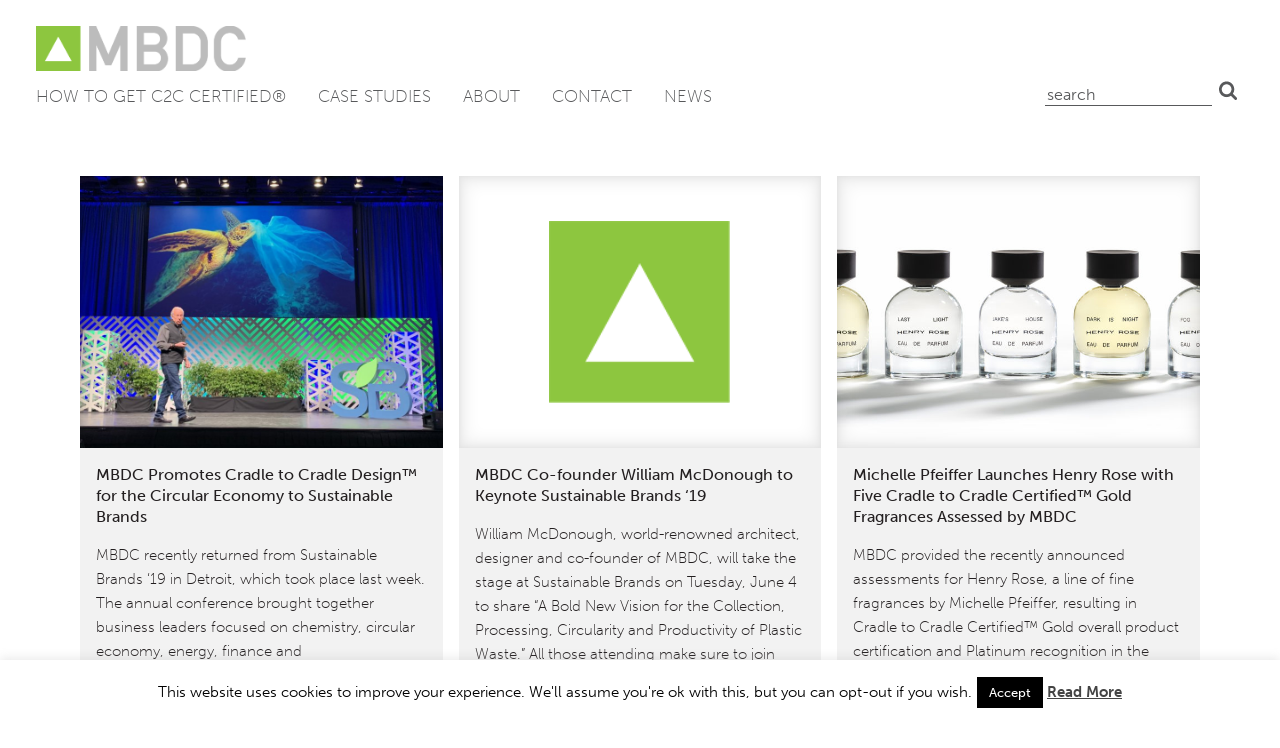

--- FILE ---
content_type: text/html; charset=UTF-8
request_url: https://mbdc.com/tag/henry-rose/
body_size: 13745
content:
<!DOCTYPE html>
<html lang="en-US">
<head>
	<meta charset="UTF-8">
	<meta name="viewport" content="width=device-width, initial-scale=1">
	<link rel="profile" href="https://gmpg.org/xfn/11">
	<meta name='robots' content='index, follow, max-image-preview:large, max-snippet:-1, max-video-preview:-1' />

<!-- Google Tag Manager for WordPress by gtm4wp.com -->
<script data-cfasync="false" data-pagespeed-no-defer>
	var gtm4wp_datalayer_name = "dataLayer";
	var dataLayer = dataLayer || [];
</script>
<!-- End Google Tag Manager for WordPress by gtm4wp.com -->
	<title>Henry Rose Archives - MBDC</title>
	<link rel="canonical" href="https://mbdc.com/tag/henry-rose/" />
	<meta property="og:locale" content="en_US" />
	<meta property="og:type" content="article" />
	<meta property="og:title" content="Henry Rose Archives - MBDC" />
	<meta property="og:url" content="https://mbdc.com/tag/henry-rose/" />
	<meta property="og:site_name" content="MBDC" />
	<script type="application/ld+json" class="yoast-schema-graph">{"@context":"https://schema.org","@graph":[{"@type":"CollectionPage","@id":"https://mbdc.com/tag/henry-rose/","url":"https://mbdc.com/tag/henry-rose/","name":"Henry Rose Archives - MBDC","isPartOf":{"@id":"https://mbdc.com/#website"},"primaryImageOfPage":{"@id":"https://mbdc.com/tag/henry-rose/#primaryimage"},"image":{"@id":"https://mbdc.com/tag/henry-rose/#primaryimage"},"thumbnailUrl":"https://mbdc.com/wp-content/uploads/IMG_0599.jpg","breadcrumb":{"@id":"https://mbdc.com/tag/henry-rose/#breadcrumb"},"inLanguage":"en-US"},{"@type":"ImageObject","inLanguage":"en-US","@id":"https://mbdc.com/tag/henry-rose/#primaryimage","url":"https://mbdc.com/wp-content/uploads/IMG_0599.jpg","contentUrl":"https://mbdc.com/wp-content/uploads/IMG_0599.jpg","width":3961,"height":2369},{"@type":"BreadcrumbList","@id":"https://mbdc.com/tag/henry-rose/#breadcrumb","itemListElement":[{"@type":"ListItem","position":1,"name":"Home","item":"https://mbdc.com/"},{"@type":"ListItem","position":2,"name":"Henry Rose"}]},{"@type":"WebSite","@id":"https://mbdc.com/#website","url":"https://mbdc.com/","name":"MBDC","description":"Creators of the Cradle to Cradle Design Framework","publisher":{"@id":"https://mbdc.com/#organization"},"potentialAction":[{"@type":"SearchAction","target":{"@type":"EntryPoint","urlTemplate":"https://mbdc.com/?s={search_term_string}"},"query-input":{"@type":"PropertyValueSpecification","valueRequired":true,"valueName":"search_term_string"}}],"inLanguage":"en-US"},{"@type":"Organization","@id":"https://mbdc.com/#organization","name":"MBDC, LLC","url":"https://mbdc.com/","logo":{"@type":"ImageObject","inLanguage":"en-US","@id":"https://mbdc.com/#/schema/logo/image/","url":"https://mbdc.com/wp-content/uploads/JD9fgdtR3iw2BnpRlKiz2bR236T46aS-z8BBgDUeDezSBsu8QAAAABJRU5ErkJggg.png","contentUrl":"https://mbdc.com/wp-content/uploads/JD9fgdtR3iw2BnpRlKiz2bR236T46aS-z8BBgDUeDezSBsu8QAAAABJRU5ErkJggg.png","width":156,"height":34,"caption":"MBDC, LLC"},"image":{"@id":"https://mbdc.com/#/schema/logo/image/"}}]}</script>


<link rel='dns-prefetch' href='//mbdc.com' />
<link rel="alternate" type="application/rss+xml" title="MBDC &raquo; Feed" href="https://mbdc.com/feed/" />
<link rel="alternate" type="application/rss+xml" title="MBDC &raquo; Comments Feed" href="https://mbdc.com/comments/feed/" />
<link rel="alternate" type="application/rss+xml" title="MBDC &raquo; Henry Rose Tag Feed" href="https://mbdc.com/tag/henry-rose/feed/" />
<style id='wp-img-auto-sizes-contain-inline-css' type='text/css'>
img:is([sizes=auto i],[sizes^="auto," i]){contain-intrinsic-size:3000px 1500px}
/*# sourceURL=wp-img-auto-sizes-contain-inline-css */
</style>
<style id='wp-emoji-styles-inline-css' type='text/css'>

	img.wp-smiley, img.emoji {
		display: inline !important;
		border: none !important;
		box-shadow: none !important;
		height: 1em !important;
		width: 1em !important;
		margin: 0 0.07em !important;
		vertical-align: -0.1em !important;
		background: none !important;
		padding: 0 !important;
	}
/*# sourceURL=wp-emoji-styles-inline-css */
</style>
<style id='wp-block-library-inline-css' type='text/css'>
:root{--wp-block-synced-color:#7a00df;--wp-block-synced-color--rgb:122,0,223;--wp-bound-block-color:var(--wp-block-synced-color);--wp-editor-canvas-background:#ddd;--wp-admin-theme-color:#007cba;--wp-admin-theme-color--rgb:0,124,186;--wp-admin-theme-color-darker-10:#006ba1;--wp-admin-theme-color-darker-10--rgb:0,107,160.5;--wp-admin-theme-color-darker-20:#005a87;--wp-admin-theme-color-darker-20--rgb:0,90,135;--wp-admin-border-width-focus:2px}@media (min-resolution:192dpi){:root{--wp-admin-border-width-focus:1.5px}}.wp-element-button{cursor:pointer}:root .has-very-light-gray-background-color{background-color:#eee}:root .has-very-dark-gray-background-color{background-color:#313131}:root .has-very-light-gray-color{color:#eee}:root .has-very-dark-gray-color{color:#313131}:root .has-vivid-green-cyan-to-vivid-cyan-blue-gradient-background{background:linear-gradient(135deg,#00d084,#0693e3)}:root .has-purple-crush-gradient-background{background:linear-gradient(135deg,#34e2e4,#4721fb 50%,#ab1dfe)}:root .has-hazy-dawn-gradient-background{background:linear-gradient(135deg,#faaca8,#dad0ec)}:root .has-subdued-olive-gradient-background{background:linear-gradient(135deg,#fafae1,#67a671)}:root .has-atomic-cream-gradient-background{background:linear-gradient(135deg,#fdd79a,#004a59)}:root .has-nightshade-gradient-background{background:linear-gradient(135deg,#330968,#31cdcf)}:root .has-midnight-gradient-background{background:linear-gradient(135deg,#020381,#2874fc)}:root{--wp--preset--font-size--normal:16px;--wp--preset--font-size--huge:42px}.has-regular-font-size{font-size:1em}.has-larger-font-size{font-size:2.625em}.has-normal-font-size{font-size:var(--wp--preset--font-size--normal)}.has-huge-font-size{font-size:var(--wp--preset--font-size--huge)}.has-text-align-center{text-align:center}.has-text-align-left{text-align:left}.has-text-align-right{text-align:right}.has-fit-text{white-space:nowrap!important}#end-resizable-editor-section{display:none}.aligncenter{clear:both}.items-justified-left{justify-content:flex-start}.items-justified-center{justify-content:center}.items-justified-right{justify-content:flex-end}.items-justified-space-between{justify-content:space-between}.screen-reader-text{border:0;clip-path:inset(50%);height:1px;margin:-1px;overflow:hidden;padding:0;position:absolute;width:1px;word-wrap:normal!important}.screen-reader-text:focus{background-color:#ddd;clip-path:none;color:#444;display:block;font-size:1em;height:auto;left:5px;line-height:normal;padding:15px 23px 14px;text-decoration:none;top:5px;width:auto;z-index:100000}html :where(.has-border-color){border-style:solid}html :where([style*=border-top-color]){border-top-style:solid}html :where([style*=border-right-color]){border-right-style:solid}html :where([style*=border-bottom-color]){border-bottom-style:solid}html :where([style*=border-left-color]){border-left-style:solid}html :where([style*=border-width]){border-style:solid}html :where([style*=border-top-width]){border-top-style:solid}html :where([style*=border-right-width]){border-right-style:solid}html :where([style*=border-bottom-width]){border-bottom-style:solid}html :where([style*=border-left-width]){border-left-style:solid}html :where(img[class*=wp-image-]){height:auto;max-width:100%}:where(figure){margin:0 0 1em}html :where(.is-position-sticky){--wp-admin--admin-bar--position-offset:var(--wp-admin--admin-bar--height,0px)}@media screen and (max-width:600px){html :where(.is-position-sticky){--wp-admin--admin-bar--position-offset:0px}}

/*# sourceURL=wp-block-library-inline-css */
</style><style id='global-styles-inline-css' type='text/css'>
:root{--wp--preset--aspect-ratio--square: 1;--wp--preset--aspect-ratio--4-3: 4/3;--wp--preset--aspect-ratio--3-4: 3/4;--wp--preset--aspect-ratio--3-2: 3/2;--wp--preset--aspect-ratio--2-3: 2/3;--wp--preset--aspect-ratio--16-9: 16/9;--wp--preset--aspect-ratio--9-16: 9/16;--wp--preset--color--black: #000000;--wp--preset--color--cyan-bluish-gray: #abb8c3;--wp--preset--color--white: #ffffff;--wp--preset--color--pale-pink: #f78da7;--wp--preset--color--vivid-red: #cf2e2e;--wp--preset--color--luminous-vivid-orange: #ff6900;--wp--preset--color--luminous-vivid-amber: #fcb900;--wp--preset--color--light-green-cyan: #7bdcb5;--wp--preset--color--vivid-green-cyan: #00d084;--wp--preset--color--pale-cyan-blue: #8ed1fc;--wp--preset--color--vivid-cyan-blue: #0693e3;--wp--preset--color--vivid-purple: #9b51e0;--wp--preset--gradient--vivid-cyan-blue-to-vivid-purple: linear-gradient(135deg,rgb(6,147,227) 0%,rgb(155,81,224) 100%);--wp--preset--gradient--light-green-cyan-to-vivid-green-cyan: linear-gradient(135deg,rgb(122,220,180) 0%,rgb(0,208,130) 100%);--wp--preset--gradient--luminous-vivid-amber-to-luminous-vivid-orange: linear-gradient(135deg,rgb(252,185,0) 0%,rgb(255,105,0) 100%);--wp--preset--gradient--luminous-vivid-orange-to-vivid-red: linear-gradient(135deg,rgb(255,105,0) 0%,rgb(207,46,46) 100%);--wp--preset--gradient--very-light-gray-to-cyan-bluish-gray: linear-gradient(135deg,rgb(238,238,238) 0%,rgb(169,184,195) 100%);--wp--preset--gradient--cool-to-warm-spectrum: linear-gradient(135deg,rgb(74,234,220) 0%,rgb(151,120,209) 20%,rgb(207,42,186) 40%,rgb(238,44,130) 60%,rgb(251,105,98) 80%,rgb(254,248,76) 100%);--wp--preset--gradient--blush-light-purple: linear-gradient(135deg,rgb(255,206,236) 0%,rgb(152,150,240) 100%);--wp--preset--gradient--blush-bordeaux: linear-gradient(135deg,rgb(254,205,165) 0%,rgb(254,45,45) 50%,rgb(107,0,62) 100%);--wp--preset--gradient--luminous-dusk: linear-gradient(135deg,rgb(255,203,112) 0%,rgb(199,81,192) 50%,rgb(65,88,208) 100%);--wp--preset--gradient--pale-ocean: linear-gradient(135deg,rgb(255,245,203) 0%,rgb(182,227,212) 50%,rgb(51,167,181) 100%);--wp--preset--gradient--electric-grass: linear-gradient(135deg,rgb(202,248,128) 0%,rgb(113,206,126) 100%);--wp--preset--gradient--midnight: linear-gradient(135deg,rgb(2,3,129) 0%,rgb(40,116,252) 100%);--wp--preset--font-size--small: 13px;--wp--preset--font-size--medium: 20px;--wp--preset--font-size--large: 36px;--wp--preset--font-size--x-large: 42px;--wp--preset--spacing--20: 0.44rem;--wp--preset--spacing--30: 0.67rem;--wp--preset--spacing--40: 1rem;--wp--preset--spacing--50: 1.5rem;--wp--preset--spacing--60: 2.25rem;--wp--preset--spacing--70: 3.38rem;--wp--preset--spacing--80: 5.06rem;--wp--preset--shadow--natural: 6px 6px 9px rgba(0, 0, 0, 0.2);--wp--preset--shadow--deep: 12px 12px 50px rgba(0, 0, 0, 0.4);--wp--preset--shadow--sharp: 6px 6px 0px rgba(0, 0, 0, 0.2);--wp--preset--shadow--outlined: 6px 6px 0px -3px rgb(255, 255, 255), 6px 6px rgb(0, 0, 0);--wp--preset--shadow--crisp: 6px 6px 0px rgb(0, 0, 0);}:where(.is-layout-flex){gap: 0.5em;}:where(.is-layout-grid){gap: 0.5em;}body .is-layout-flex{display: flex;}.is-layout-flex{flex-wrap: wrap;align-items: center;}.is-layout-flex > :is(*, div){margin: 0;}body .is-layout-grid{display: grid;}.is-layout-grid > :is(*, div){margin: 0;}:where(.wp-block-columns.is-layout-flex){gap: 2em;}:where(.wp-block-columns.is-layout-grid){gap: 2em;}:where(.wp-block-post-template.is-layout-flex){gap: 1.25em;}:where(.wp-block-post-template.is-layout-grid){gap: 1.25em;}.has-black-color{color: var(--wp--preset--color--black) !important;}.has-cyan-bluish-gray-color{color: var(--wp--preset--color--cyan-bluish-gray) !important;}.has-white-color{color: var(--wp--preset--color--white) !important;}.has-pale-pink-color{color: var(--wp--preset--color--pale-pink) !important;}.has-vivid-red-color{color: var(--wp--preset--color--vivid-red) !important;}.has-luminous-vivid-orange-color{color: var(--wp--preset--color--luminous-vivid-orange) !important;}.has-luminous-vivid-amber-color{color: var(--wp--preset--color--luminous-vivid-amber) !important;}.has-light-green-cyan-color{color: var(--wp--preset--color--light-green-cyan) !important;}.has-vivid-green-cyan-color{color: var(--wp--preset--color--vivid-green-cyan) !important;}.has-pale-cyan-blue-color{color: var(--wp--preset--color--pale-cyan-blue) !important;}.has-vivid-cyan-blue-color{color: var(--wp--preset--color--vivid-cyan-blue) !important;}.has-vivid-purple-color{color: var(--wp--preset--color--vivid-purple) !important;}.has-black-background-color{background-color: var(--wp--preset--color--black) !important;}.has-cyan-bluish-gray-background-color{background-color: var(--wp--preset--color--cyan-bluish-gray) !important;}.has-white-background-color{background-color: var(--wp--preset--color--white) !important;}.has-pale-pink-background-color{background-color: var(--wp--preset--color--pale-pink) !important;}.has-vivid-red-background-color{background-color: var(--wp--preset--color--vivid-red) !important;}.has-luminous-vivid-orange-background-color{background-color: var(--wp--preset--color--luminous-vivid-orange) !important;}.has-luminous-vivid-amber-background-color{background-color: var(--wp--preset--color--luminous-vivid-amber) !important;}.has-light-green-cyan-background-color{background-color: var(--wp--preset--color--light-green-cyan) !important;}.has-vivid-green-cyan-background-color{background-color: var(--wp--preset--color--vivid-green-cyan) !important;}.has-pale-cyan-blue-background-color{background-color: var(--wp--preset--color--pale-cyan-blue) !important;}.has-vivid-cyan-blue-background-color{background-color: var(--wp--preset--color--vivid-cyan-blue) !important;}.has-vivid-purple-background-color{background-color: var(--wp--preset--color--vivid-purple) !important;}.has-black-border-color{border-color: var(--wp--preset--color--black) !important;}.has-cyan-bluish-gray-border-color{border-color: var(--wp--preset--color--cyan-bluish-gray) !important;}.has-white-border-color{border-color: var(--wp--preset--color--white) !important;}.has-pale-pink-border-color{border-color: var(--wp--preset--color--pale-pink) !important;}.has-vivid-red-border-color{border-color: var(--wp--preset--color--vivid-red) !important;}.has-luminous-vivid-orange-border-color{border-color: var(--wp--preset--color--luminous-vivid-orange) !important;}.has-luminous-vivid-amber-border-color{border-color: var(--wp--preset--color--luminous-vivid-amber) !important;}.has-light-green-cyan-border-color{border-color: var(--wp--preset--color--light-green-cyan) !important;}.has-vivid-green-cyan-border-color{border-color: var(--wp--preset--color--vivid-green-cyan) !important;}.has-pale-cyan-blue-border-color{border-color: var(--wp--preset--color--pale-cyan-blue) !important;}.has-vivid-cyan-blue-border-color{border-color: var(--wp--preset--color--vivid-cyan-blue) !important;}.has-vivid-purple-border-color{border-color: var(--wp--preset--color--vivid-purple) !important;}.has-vivid-cyan-blue-to-vivid-purple-gradient-background{background: var(--wp--preset--gradient--vivid-cyan-blue-to-vivid-purple) !important;}.has-light-green-cyan-to-vivid-green-cyan-gradient-background{background: var(--wp--preset--gradient--light-green-cyan-to-vivid-green-cyan) !important;}.has-luminous-vivid-amber-to-luminous-vivid-orange-gradient-background{background: var(--wp--preset--gradient--luminous-vivid-amber-to-luminous-vivid-orange) !important;}.has-luminous-vivid-orange-to-vivid-red-gradient-background{background: var(--wp--preset--gradient--luminous-vivid-orange-to-vivid-red) !important;}.has-very-light-gray-to-cyan-bluish-gray-gradient-background{background: var(--wp--preset--gradient--very-light-gray-to-cyan-bluish-gray) !important;}.has-cool-to-warm-spectrum-gradient-background{background: var(--wp--preset--gradient--cool-to-warm-spectrum) !important;}.has-blush-light-purple-gradient-background{background: var(--wp--preset--gradient--blush-light-purple) !important;}.has-blush-bordeaux-gradient-background{background: var(--wp--preset--gradient--blush-bordeaux) !important;}.has-luminous-dusk-gradient-background{background: var(--wp--preset--gradient--luminous-dusk) !important;}.has-pale-ocean-gradient-background{background: var(--wp--preset--gradient--pale-ocean) !important;}.has-electric-grass-gradient-background{background: var(--wp--preset--gradient--electric-grass) !important;}.has-midnight-gradient-background{background: var(--wp--preset--gradient--midnight) !important;}.has-small-font-size{font-size: var(--wp--preset--font-size--small) !important;}.has-medium-font-size{font-size: var(--wp--preset--font-size--medium) !important;}.has-large-font-size{font-size: var(--wp--preset--font-size--large) !important;}.has-x-large-font-size{font-size: var(--wp--preset--font-size--x-large) !important;}
/*# sourceURL=global-styles-inline-css */
</style>

<style id='classic-theme-styles-inline-css' type='text/css'>
/*! This file is auto-generated */
.wp-block-button__link{color:#fff;background-color:#32373c;border-radius:9999px;box-shadow:none;text-decoration:none;padding:calc(.667em + 2px) calc(1.333em + 2px);font-size:1.125em}.wp-block-file__button{background:#32373c;color:#fff;text-decoration:none}
/*# sourceURL=/wp-includes/css/classic-themes.min.css */
</style>
<link rel='stylesheet' id='coblocks-extensions-css' href='https://mbdc.com/wp-content/plugins/coblocks/dist/style-coblocks-extensions.css?ver=3.1.16' type='text/css' media='all' />
<link rel='stylesheet' id='coblocks-animation-css' href='https://mbdc.com/wp-content/plugins/coblocks/dist/style-coblocks-animation.css?ver=2677611078ee87eb3b1c' type='text/css' media='all' />
<link rel='stylesheet' id='contact-form-7-css' href='https://mbdc.com/wp-content/plugins/contact-form-7/includes/css/styles.css?ver=6.1.4' type='text/css' media='all' />
<link rel='stylesheet' id='cookie-law-info-css' href='https://mbdc.com/wp-content/plugins/cookie-law-info/legacy/public/css/cookie-law-info-public.css?ver=3.3.9.1' type='text/css' media='all' />
<link rel='stylesheet' id='cookie-law-info-gdpr-css' href='https://mbdc.com/wp-content/plugins/cookie-law-info/legacy/public/css/cookie-law-info-gdpr.css?ver=3.3.9.1' type='text/css' media='all' />
<link rel='stylesheet' id='wp-components-css' href='https://mbdc.com/wp/wp-includes/css/dist/components/style.min.css?ver=6.9' type='text/css' media='all' />
<link rel='stylesheet' id='godaddy-styles-css' href='https://mbdc.com/wp-content/plugins/coblocks/includes/Dependencies/GoDaddy/Styles/build/latest.css?ver=2.0.2' type='text/css' media='all' />
<link rel='stylesheet' id='mbdc-typekit-css' href='//use.typekit.net/sqp7wss.css' type='text/css' media='all' />
<link rel='stylesheet' id='mbdc-style-css' href='https://mbdc.com/wp-content/themes/mbdc/css/mbdc.min.css?ver=1768014085' type='text/css' media='all' />
<script type="text/javascript" src="//ajax.googleapis.com/ajax/libs/jquery/3.5.1/jquery.min.js" id="jquery-js"></script>
<script type="text/javascript" id="cookie-law-info-js-extra">
/* <![CDATA[ */
var Cli_Data = {"nn_cookie_ids":[],"cookielist":[],"non_necessary_cookies":[],"ccpaEnabled":"","ccpaRegionBased":"","ccpaBarEnabled":"","strictlyEnabled":["necessary","obligatoire"],"ccpaType":"gdpr","js_blocking":"","custom_integration":"","triggerDomRefresh":"","secure_cookies":""};
var cli_cookiebar_settings = {"animate_speed_hide":"500","animate_speed_show":"500","background":"#fff","border":"#444","border_on":"","button_1_button_colour":"#000","button_1_button_hover":"#000000","button_1_link_colour":"#fff","button_1_as_button":"1","button_1_new_win":"","button_2_button_colour":"#333","button_2_button_hover":"#292929","button_2_link_colour":"#444","button_2_as_button":"","button_2_hidebar":"1","button_3_button_colour":"#000","button_3_button_hover":"#000000","button_3_link_colour":"#fff","button_3_as_button":"1","button_3_new_win":"","button_4_button_colour":"#000","button_4_button_hover":"#000000","button_4_link_colour":"#fff","button_4_as_button":"1","button_7_button_colour":"#61a229","button_7_button_hover":"#4e8221","button_7_link_colour":"#fff","button_7_as_button":"1","button_7_new_win":"","font_family":"inherit","header_fix":"","notify_animate_hide":"1","notify_animate_show":"","notify_div_id":"#cookie-law-info-bar","notify_position_horizontal":"right","notify_position_vertical":"bottom","scroll_close":"","scroll_close_reload":"","accept_close_reload":"","reject_close_reload":"","showagain_tab":"1","showagain_background":"#fff","showagain_border":"#000","showagain_div_id":"#cookie-law-info-again","showagain_x_position":"100px","text":"#000","show_once_yn":"","show_once":"10000","logging_on":"","as_popup":"","popup_overlay":"1","bar_heading_text":"","cookie_bar_as":"banner","popup_showagain_position":"bottom-right","widget_position":"left"};
var log_object = {"ajax_url":"https://mbdc.com/wp/wp-admin/admin-ajax.php"};
//# sourceURL=cookie-law-info-js-extra
/* ]]> */
</script>
<script type="text/javascript" src="https://mbdc.com/wp-content/plugins/cookie-law-info/legacy/public/js/cookie-law-info-public.js?ver=3.3.9.1" id="cookie-law-info-js"></script>
<link rel="https://api.w.org/" href="https://mbdc.com/wp-json/" /><link rel="alternate" title="JSON" type="application/json" href="https://mbdc.com/wp-json/wp/v2/tags/208" />
<!-- Google Tag Manager for WordPress by gtm4wp.com -->
<!-- GTM Container placement set to manual -->
<script data-cfasync="false" data-pagespeed-no-defer>
	var dataLayer_content = {"pagePostType":"post","pagePostType2":"tag-post"};
	dataLayer.push( dataLayer_content );
</script>
<script data-cfasync="false" data-pagespeed-no-defer>
(function(w,d,s,l,i){w[l]=w[l]||[];w[l].push({'gtm.start':
new Date().getTime(),event:'gtm.js'});var f=d.getElementsByTagName(s)[0],
j=d.createElement(s),dl=l!='dataLayer'?'&l='+l:'';j.async=true;j.src=
'//www.googletagmanager.com/gtm.js?id='+i+dl;f.parentNode.insertBefore(j,f);
})(window,document,'script','dataLayer','GTM-KMB7ZD');
</script>
<!-- End Google Tag Manager for WordPress by gtm4wp.com --><style type="text/css">.recentcomments a{display:inline !important;padding:0 !important;margin:0 !important;}</style><link rel="icon" href="https://mbdc.com/wp-content/uploads/cropped-fav-1-32x32.png" sizes="32x32" />
<link rel="icon" href="https://mbdc.com/wp-content/uploads/cropped-fav-1-192x192.png" sizes="192x192" />
<link rel="apple-touch-icon" href="https://mbdc.com/wp-content/uploads/cropped-fav-1-180x180.png" />
<meta name="msapplication-TileImage" content="https://mbdc.com/wp-content/uploads/cropped-fav-1-270x270.png" />
		<style type="text/css" id="wp-custom-css">
			p.post-meta a{
display:none !important;
} 

.footer-widget .socialMe ul {
    display: -webkit-box;
}

#footer-widgets .footer-widget .socialMe li:before{
   display: none;
}

@media (min-width: 981px) { .et_pb_gutters4.et_pb_footer_columns4 .footer-widget .fwidget, .et_pb_gutters4.et_pb_footer_columns3 .footer-widget .fwidget {
    margin-bottom: 0% !important;
  }
}

#footer-widgets .footer-widget .socialMe i.fa{
   font-size: 26px;
}

#footer-widgets .footer-widget .socialMe li:first-child {
    padding-left: 0px;
}

.socialMe i {
    color: white !important;
}

/* Amazon announcement header */
.postid-4396 .theTitle {
	font-size: 48px;
	font-weight: 700;
	text-shadow: 1px 1px 8px rgba(0, 0, 0, 0.92);
}		</style>
		</head>

<body class="archive tag tag-henry-rose tag-208 wp-theme-mbdc hfeed">


<!-- GTM Container placement set to manual -->
<!-- Google Tag Manager (noscript) -->
				<noscript><iframe src="https://www.googletagmanager.com/ns.html?id=GTM-KMB7ZD" height="0" width="0" style="display:none;visibility:hidden" aria-hidden="true"></iframe></noscript>
<!-- End Google Tag Manager (noscript) -->
<div id="page" class="site">

	<a class="skip-link screen-reader-text" href="#content">Skip to content</a>

	<header id="masthead" class="site-header">

		<div class="site-header__fixed">

			<div class="site-header__inner center center--navigation">

				<div class="site-header__top">

					<div class="site-branding">

						<div class="site-title" style="background-image:url(https://mbdc.com/wp-content/themes/mbdc/images/logo.png)" rel="home">

							<a href="https://mbdc.com/" rel="home">MBDC</a>

						</div>

					</div>

					<div class="primary-nav-toggle">

						<a href="#colophon" id="site-navigation-toggle" data-menu-trigger="primary-nav" class="button menu-toggle" aria-controls="primary-menu" aria-expanded="false">Primary Menu</a>

					</div>

				</div>

				<nav id="primary-nav" class="primary-nav" aria-expanded="false" data-menu>

					<ul id="primary-menu" class="primary-menu menu"><li id="menu-item-4559" class="menu-item menu-item-type-post_type menu-item-object-page menu-item-4559"><a href="https://mbdc.com/how-to-get-your-product-cradle-to-cradle-certified/">HOW TO GET C2C CERTIFIED®</a></li>
<li id="menu-item-7104" class="menu-item menu-item-type-post_type_archive menu-item-object-mbdc_case_study menu-item-7104"><a href="https://mbdc.com/case-studies/">Case Studies</a></li>
<li id="menu-item-508" class="menu-item menu-item-type-post_type menu-item-object-page menu-item-508"><a href="https://mbdc.com/about-mbdc/">About</a></li>
<li id="menu-item-538" class="menu-item menu-item-type-post_type menu-item-object-page menu-item-538"><a href="https://mbdc.com/contact/">Contact</a></li>
<li id="menu-item-4479" class="menu-item menu-item-type-post_type menu-item-object-page current_page_parent menu-item-4479"><a href="https://mbdc.com/news/">News</a></li>
</ul>
					<ul id="utility-menu--mobile" class="utility-menu utility-menu--mobile menu">

						<li class="search"><form role="search" method="get" class="search-form" action="https://mbdc.com">
	<label>
		<span class="screen-reader-text">Search for:</span>
		<input type="text" class="search-field" placeholder="Search" value="" name="s">
	</label>
	<button type="submit" class="search-submit">Search</button>
</form>
</li>

					</ul>

				</nav>

				<ul id="utility-menu--desktop" class="utility-menu utility-menu--desktop menu">

					<li class="search"><form role="search" method="get" class="search-form" action="https://mbdc.com">
	<label>
		<span class="screen-reader-text">Search for:</span>
		<input type="text" class="search-field" placeholder="Search" value="" name="s">
	</label>
	<button type="submit" class="search-submit">Search</button>
</form>
</li>

				</ul>

			</div>

		</div>

	</header>
	<!-- #masthead -->

	<div id="content" class="site-content">

<div id="primary" class="content-area">

	<main id="main" class="site-main">

		<div class="center grid pb:4 pt:3">

			<div class="alignwide">

				<div class="alignwide-inner">

					
					
						<div class="columns columns:1 sm:columns:2 lg:columns:3 gap:0">

							
								<div>

									
									<article id="post-4079" class="post-4079 post type-post status-publish format-standard has-post-thumbnail hentry category-announcements category-blog category-news category-wheres-mbdc tag-bill-mcdonough tag-c2c tag-circular-economy tag-cradle-to-cradle tag-cradle-to-cradle-certified tag-cradle-to-cradle-design tag-henry-rose tag-mbdc tag-plastic-pollution tag-shaw tag-supply-chain tag-sustainable-brands tag-toxnot tag-william-mcdonough">

	<div class="card card--news">

	<div class="card__inner">

		<div class="card__content stack">

			<h3 class="card__title"><a href="https://mbdc.com/mbdc-promotes-cradle-to-cradle-design-for-the-circular-economy-to-sustainable-brands/">MBDC Promotes Cradle to Cradle Design™ for the Circular Economy to Sustainable Brands</a></h3>

			<div class="card__excerpt">

				<p>MBDC recently returned from Sustainable Brands ‘19 in Detroit, which took place last week. The annual conference brought together business leaders focused on chemistry, circular economy, energy, finance and communications/marketing with the mission of obtaining The Good Life. The Good Life directly corresponds with MBDC co-founder William McDonough’s Five Goods: Good Materials, Good Economy, Good [&hellip;]</p>

			</div>

			<p class="card__read-more"><a href="https://mbdc.com/mbdc-promotes-cradle-to-cradle-design-for-the-circular-economy-to-sustainable-brands/">read more<span class="screen-reader-text">: MBDC Promotes Cradle to Cradle Design™ for the Circular Economy to Sustainable Brands</span></a></p>

		</div>

		<div class="frame frame--4:3 card__image">

			<a href="https://mbdc.com/mbdc-promotes-cradle-to-cradle-design-for-the-circular-economy-to-sustainable-brands/" class="block scale-image-on-hover">

				
					<img width="1024" height="612" src="https://mbdc.com/wp-content/uploads/IMG_0599-1024x612.jpg" class="attachment-large size-large wp-post-image" alt="" decoding="async" srcset="https://mbdc.com/wp-content/uploads/IMG_0599-1024x612.jpg 1024w, https://mbdc.com/wp-content/uploads/IMG_0599-300x179.jpg 300w, https://mbdc.com/wp-content/uploads/IMG_0599-768x459.jpg 768w, https://mbdc.com/wp-content/uploads/IMG_0599-610x365.jpg 610w, https://mbdc.com/wp-content/uploads/IMG_0599-1080x646.jpg 1080w" sizes="(max-width: 1024px) 100vw, 1024px" loading="lazy" />
				
			</a>

		</div>

	</div>

</div>

</article>

								</div>

							
								<div>

									
									<article id="post-4071" class="post-4071 post type-post status-publish format-standard hentry category-wheres-mbdc tag-bill-mcdonough tag-c2c-certified tag-cradle-to-cradle tag-cradle-to-cradle-design tag-henry-rose tag-michelle-pfeiffer tag-sustainable-brands tag-william-mcdonough">

	<div class="card card--news">

	<div class="card__inner">

		<div class="card__content stack">

			<h3 class="card__title"><a href="https://mbdc.com/mbdc-co-founder-william-mcdonough-to-keynote-sustainable-brands-19/">MBDC Co-founder William McDonough to Keynote Sustainable Brands ‘19</a></h3>

			<div class="card__excerpt">

				<p>William McDonough, world-renowned architect, designer and co-founder of MBDC, will take the stage at Sustainable Brands on Tuesday, June 4 to share “A Bold New Vision for the Collection, Processing, Circularity and Productivity of Plastic Waste.” All those attending make sure to join McDonough on the mainstage at 9:15 a.m. to learn more about Cradle [&hellip;]</p>

			</div>

			<p class="card__read-more"><a href="https://mbdc.com/mbdc-co-founder-william-mcdonough-to-keynote-sustainable-brands-19/">read more<span class="screen-reader-text">: MBDC Co-founder William McDonough to Keynote Sustainable Brands ‘19</span></a></p>

		</div>

		<div class="frame frame--4:3 card__image">

			<a href="https://mbdc.com/mbdc-co-founder-william-mcdonough-to-keynote-sustainable-brands-19/" class="block scale-image-on-hover">

				
			</a>

		</div>

	</div>

</div>

</article>

								</div>

							
								<div>

									
									<article id="post-4033" class="post-4033 post type-post status-publish format-standard has-post-thumbnail hentry category-announcements category-blog category-news tag-c2cpii tag-circular-economy tag-consumer-products tag-cradle-to-cradle tag-cradle-to-cradle-certified tag-cradle-to-cradle-certifiedtm-products-program tag-cradle-to-cradle-design tag-green-chemistry tag-henry-rose tag-iff tag-personal-care tag-william-mcdonough">

	<div class="card card--news">

	<div class="card__inner">

		<div class="card__content stack">

			<h3 class="card__title"><a href="https://mbdc.com/michelle-pfeiffer-launches-henry-rose-with-five-cradle-to-cradle-certified-gold-fragrances-assessed-by-mbdc/">Michelle Pfeiffer Launches Henry Rose with Five Cradle to Cradle Certified™ Gold Fragrances Assessed by MBDC</a></h3>

			<div class="card__excerpt">

				<p>MBDC provided the recently announced assessments for Henry Rose, a line of fine fragrances by Michelle Pfeiffer, resulting in Cradle to Cradle Certified™ Gold overall product certification and Platinum recognition in the Material Health category. In pursuit of certification at the Gold level, MBDC assessed the formulas for each fragrance down to the parts per [&hellip;]</p>

			</div>

			<p class="card__read-more"><a href="https://mbdc.com/michelle-pfeiffer-launches-henry-rose-with-five-cradle-to-cradle-certified-gold-fragrances-assessed-by-mbdc/">read more<span class="screen-reader-text">: Michelle Pfeiffer Launches Henry Rose with Five Cradle to Cradle Certified™ Gold Fragrances Assessed by MBDC</span></a></p>

		</div>

		<div class="frame frame--4:3 card__image">

			<a href="https://mbdc.com/michelle-pfeiffer-launches-henry-rose-with-five-cradle-to-cradle-certified-gold-fragrances-assessed-by-mbdc/" class="block scale-image-on-hover">

				
					<img width="1024" height="491" src="https://mbdc.com/wp-content/uploads/19_0406-Henry-Rose-Products_revised-1-1024x491.jpg" class="attachment-large size-large wp-post-image" alt="Henry Rose" decoding="async" loading="lazy" srcset="https://mbdc.com/wp-content/uploads/19_0406-Henry-Rose-Products_revised-1-1024x491.jpg 1024w, https://mbdc.com/wp-content/uploads/19_0406-Henry-Rose-Products_revised-1-300x144.jpg 300w, https://mbdc.com/wp-content/uploads/19_0406-Henry-Rose-Products_revised-1-768x368.jpg 768w, https://mbdc.com/wp-content/uploads/19_0406-Henry-Rose-Products_revised-1-610x292.jpg 610w, https://mbdc.com/wp-content/uploads/19_0406-Henry-Rose-Products_revised-1-1080x518.jpg 1080w" sizes="auto, (max-width: 1024px) 100vw, 1024px" />
				
			</a>

		</div>

	</div>

</div>

</article>

								</div>

							
						</div>
						<!-- // .columns -->

						<!-- <div class="pagination">

							
						</div> -->
						<!-- // .pagination -->

					
				</div>
				<!-- // .alignwide-inner -->

			</div>
			<!-- // .alignwide -->

		</div>
		<!-- // .center.grid -->

	</main>
	<!-- #main -->

</div>
<!-- #primary -->


	</div>
	<!-- #content -->

	<footer id="colophon" class="site-footer pt:3 pb:3">

		<div class="site-info site-footer__inner center center--navigation">

			<!-- Site title -->

			<div class="site-branding">

				<p class="site-title" style="background-image:url(https://mbdc.com/wp-content/themes/mbdc/images/logo-white.png)"><a href="https://mbdc.com/" rel="home">MBDC</a></p>

			</div>

			<!-- Menus -->

			<div class="site-footer__navigation site-navigation site-navigation--footer">

				<!-- Primary Navigation -->

				<div class="menu-container menu-primary-navigation-container"><ul id="primary-menu" class="menu primary-menu"><li class="menu-item menu-item-type-post_type menu-item-object-page menu-item-4559"><a href="https://mbdc.com/how-to-get-your-product-cradle-to-cradle-certified/">HOW TO GET C2C CERTIFIED®</a></li>
<li class="menu-item menu-item-type-post_type_archive menu-item-object-mbdc_case_study menu-item-7104"><a href="https://mbdc.com/case-studies/">Case Studies</a></li>
<li class="menu-item menu-item-type-post_type menu-item-object-page menu-item-508"><a href="https://mbdc.com/about-mbdc/">About</a></li>
<li class="menu-item menu-item-type-post_type menu-item-object-page menu-item-538"><a href="https://mbdc.com/contact/">Contact</a></li>
<li class="menu-item menu-item-type-post_type menu-item-object-page current_page_parent menu-item-4479"><a href="https://mbdc.com/news/">News</a></li>
</ul></div>
				<!-- Footer Utility Navigation -->

				<div class="menu-container menu-utility-navigation-footer-container"><ul id="utility-menu-footer" class="menu utility-menu-footer"><li id="menu-item-240" class="menu-item menu-item-type-post_type menu-item-object-page menu-item-240"><a href="https://mbdc.com/legal/">Legal &#038; Trademarks</a></li>
<li id="menu-item-241" class="menu-item menu-item-type-post_type menu-item-object-page menu-item-241"><a href="https://mbdc.com/privacy-policy/">Privacy Policy</a></li>
</ul></div>
				<!-- Search -->

				<div class="site-footer__search search">

					<form role="search" method="get" class="search-form" action="https://mbdc.com">
	<label>
		<span class="screen-reader-text">Search for:</span>
		<input type="text" class="search-field" placeholder="Search" value="" name="s">
	</label>
	<button type="submit" class="search-submit">Search</button>
</form>

				</div>

			</div>

			<!-- Social -->

			<ul id="menu-social-media" class="social"><li id="menu-item-4902" class="menu-item menu-item-type-custom menu-item-object-custom menu-item-4902"><a href="https://www.linkedin.com/company/mbdc-mcdonough-braungart-design-chemistry">LinkedIn</a></li>
<li id="menu-item-4903" class="menu-item menu-item-type-custom menu-item-object-custom menu-item-4903"><a href="https://facebook.com/cradletocradle">Facebook</a></li>
<li id="menu-item-4904" class="menu-item menu-item-type-custom menu-item-object-custom menu-item-4904"><a href="https://twitter.com/cradletocradle">Twitter</a></li>
<li id="menu-item-4905" class="menu-item menu-item-type-custom menu-item-object-custom menu-item-4905"><a href="https://instagram.com/mbdc_c2c">Instagram</a></li>
</ul>
			<!-- Copyright -->

			<div class="site-footer__copyright">

				<p>Website ©2026 MBDC | <a href="https://mbdc.com/privacy-policy">Privacy Policy</a></p>

			</div>

		</div>
		<!-- .site-info -->

	</footer>
	<!-- #colophon -->

</div>
<!-- #page -->

<script type="speculationrules">
{"prefetch":[{"source":"document","where":{"and":[{"href_matches":"/*"},{"not":{"href_matches":["/wp/wp-*.php","/wp/wp-admin/*","/wp-content/uploads/*","/wp-content/*","/wp-content/plugins/*","/wp-content/themes/mbdc/*","/*\\?(.+)"]}},{"not":{"selector_matches":"a[rel~=\"nofollow\"]"}},{"not":{"selector_matches":".no-prefetch, .no-prefetch a"}}]},"eagerness":"conservative"}]}
</script>
<!--googleoff: all--><div id="cookie-law-info-bar" data-nosnippet="true"><span>This website uses cookies to improve your experience. We'll assume you're ok with this, but you can opt-out if you wish.<a role='button' data-cli_action="accept" id="cookie_action_close_header" class="medium cli-plugin-button cli-plugin-main-button cookie_action_close_header cli_action_button wt-cli-accept-btn" style="display:inline-block">Accept</a> <a href="/privacy-policy/" id="CONSTANT_OPEN_URL" class="cli-plugin-main-link" style="display:inline-block">Read More</a></span></div><div id="cookie-law-info-again" style="display:none" data-nosnippet="true"><span id="cookie_hdr_showagain">Privacy &amp; Cookies Policy</span></div><div class="cli-modal" data-nosnippet="true" id="cliSettingsPopup" tabindex="-1" role="dialog" aria-labelledby="cliSettingsPopup" aria-hidden="true">
  <div class="cli-modal-dialog" role="document">
	<div class="cli-modal-content cli-bar-popup">
		  <button type="button" class="cli-modal-close" id="cliModalClose">
			<svg class="" viewBox="0 0 24 24"><path d="M19 6.41l-1.41-1.41-5.59 5.59-5.59-5.59-1.41 1.41 5.59 5.59-5.59 5.59 1.41 1.41 5.59-5.59 5.59 5.59 1.41-1.41-5.59-5.59z"></path><path d="M0 0h24v24h-24z" fill="none"></path></svg>
			<span class="wt-cli-sr-only">Close</span>
		  </button>
		  <div class="cli-modal-body">
			<div class="cli-container-fluid cli-tab-container">
	<div class="cli-row">
		<div class="cli-col-12 cli-align-items-stretch cli-px-0">
			<div class="cli-privacy-overview">
				<h4>Privacy Overview</h4>				<div class="cli-privacy-content">
					<div class="cli-privacy-content-text">This website uses cookies to improve your experience while you navigate through the website. Out of these cookies, the cookies that are categorized as necessary are stored on your browser as they are essential for the working of basic functionalities of the website. We also use third-party cookies that help us analyze and understand how you use this website. These cookies will be stored in your browser only with your consent. You also have the option to opt-out of these cookies. But opting out of some of these cookies may have an effect on your browsing experience.</div>
				</div>
				<a class="cli-privacy-readmore" aria-label="Show more" role="button" data-readmore-text="Show more" data-readless-text="Show less"></a>			</div>
		</div>
		<div class="cli-col-12 cli-align-items-stretch cli-px-0 cli-tab-section-container">
												<div class="cli-tab-section">
						<div class="cli-tab-header">
							<a role="button" tabindex="0" class="cli-nav-link cli-settings-mobile" data-target="necessary" data-toggle="cli-toggle-tab">
								Necessary							</a>
															<div class="wt-cli-necessary-checkbox">
									<input type="checkbox" class="cli-user-preference-checkbox"  id="wt-cli-checkbox-necessary" data-id="checkbox-necessary" checked="checked"  />
									<label class="form-check-label" for="wt-cli-checkbox-necessary">Necessary</label>
								</div>
								<span class="cli-necessary-caption">Always Enabled</span>
													</div>
						<div class="cli-tab-content">
							<div class="cli-tab-pane cli-fade" data-id="necessary">
								<div class="wt-cli-cookie-description">
									Necessary cookies are absolutely essential for the website to function properly. This category only includes cookies that ensures basic functionalities and security features of the website. These cookies do not store any personal information.								</div>
							</div>
						</div>
					</div>
																	<div class="cli-tab-section">
						<div class="cli-tab-header">
							<a role="button" tabindex="0" class="cli-nav-link cli-settings-mobile" data-target="non-necessary" data-toggle="cli-toggle-tab">
								Non-necessary							</a>
															<div class="cli-switch">
									<input type="checkbox" id="wt-cli-checkbox-non-necessary" class="cli-user-preference-checkbox"  data-id="checkbox-non-necessary" checked='checked' />
									<label for="wt-cli-checkbox-non-necessary" class="cli-slider" data-cli-enable="Enabled" data-cli-disable="Disabled"><span class="wt-cli-sr-only">Non-necessary</span></label>
								</div>
													</div>
						<div class="cli-tab-content">
							<div class="cli-tab-pane cli-fade" data-id="non-necessary">
								<div class="wt-cli-cookie-description">
									Any cookies that may not be particularly necessary for the website to function and is used specifically to collect user personal data via analytics, ads, other embedded contents are termed as non-necessary cookies. It is mandatory to procure user consent prior to running these cookies on your website.								</div>
							</div>
						</div>
					</div>
										</div>
	</div>
</div>
		  </div>
		  <div class="cli-modal-footer">
			<div class="wt-cli-element cli-container-fluid cli-tab-container">
				<div class="cli-row">
					<div class="cli-col-12 cli-align-items-stretch cli-px-0">
						<div class="cli-tab-footer wt-cli-privacy-overview-actions">
						
															<a id="wt-cli-privacy-save-btn" role="button" tabindex="0" data-cli-action="accept" class="wt-cli-privacy-btn cli_setting_save_button wt-cli-privacy-accept-btn cli-btn">SAVE &amp; ACCEPT</a>
													</div>
						
					</div>
				</div>
			</div>
		</div>
	</div>
  </div>
</div>
<div class="cli-modal-backdrop cli-fade cli-settings-overlay"></div>
<div class="cli-modal-backdrop cli-fade cli-popupbar-overlay"></div>
<!--googleon: all--><script type="text/javascript" src="https://mbdc.com/wp-content/plugins/coblocks/dist/js/coblocks-animation.js?ver=3.1.16" id="coblocks-animation-js"></script>
<script type="text/javascript" src="https://mbdc.com/wp/wp-includes/js/dist/hooks.min.js?ver=dd5603f07f9220ed27f1" id="wp-hooks-js"></script>
<script type="text/javascript" src="https://mbdc.com/wp/wp-includes/js/dist/i18n.min.js?ver=c26c3dc7bed366793375" id="wp-i18n-js"></script>
<script type="text/javascript" id="wp-i18n-js-after">
/* <![CDATA[ */
wp.i18n.setLocaleData( { 'text direction\u0004ltr': [ 'ltr' ] } );
//# sourceURL=wp-i18n-js-after
/* ]]> */
</script>
<script type="text/javascript" src="https://mbdc.com/wp-content/plugins/contact-form-7/includes/swv/js/index.js?ver=6.1.4" id="swv-js"></script>
<script type="text/javascript" id="contact-form-7-js-before">
/* <![CDATA[ */
var wpcf7 = {
    "api": {
        "root": "https:\/\/mbdc.com\/wp-json\/",
        "namespace": "contact-form-7\/v1"
    }
};
//# sourceURL=contact-form-7-js-before
/* ]]> */
</script>
<script type="text/javascript" src="https://mbdc.com/wp-content/plugins/contact-form-7/includes/js/index.js?ver=6.1.4" id="contact-form-7-js"></script>
<script type="text/javascript" src="https://mbdc.com/wp-content/plugins/duracelltomi-google-tag-manager/dist/js/gtm4wp-form-move-tracker.js?ver=1.22.3" id="gtm4wp-form-move-tracker-js"></script>
<script type="text/javascript" src="https://mbdc.com/wp-content/themes/mbdc/js/mbdc.min.js?ver=1768014085" id="mbdc-script-js"></script>
<script id="wp-emoji-settings" type="application/json">
{"baseUrl":"https://s.w.org/images/core/emoji/17.0.2/72x72/","ext":".png","svgUrl":"https://s.w.org/images/core/emoji/17.0.2/svg/","svgExt":".svg","source":{"concatemoji":"https://mbdc.com/wp/wp-includes/js/wp-emoji-release.min.js?ver=6.9"}}
</script>
<script type="module">
/* <![CDATA[ */
/*! This file is auto-generated */
const a=JSON.parse(document.getElementById("wp-emoji-settings").textContent),o=(window._wpemojiSettings=a,"wpEmojiSettingsSupports"),s=["flag","emoji"];function i(e){try{var t={supportTests:e,timestamp:(new Date).valueOf()};sessionStorage.setItem(o,JSON.stringify(t))}catch(e){}}function c(e,t,n){e.clearRect(0,0,e.canvas.width,e.canvas.height),e.fillText(t,0,0);t=new Uint32Array(e.getImageData(0,0,e.canvas.width,e.canvas.height).data);e.clearRect(0,0,e.canvas.width,e.canvas.height),e.fillText(n,0,0);const a=new Uint32Array(e.getImageData(0,0,e.canvas.width,e.canvas.height).data);return t.every((e,t)=>e===a[t])}function p(e,t){e.clearRect(0,0,e.canvas.width,e.canvas.height),e.fillText(t,0,0);var n=e.getImageData(16,16,1,1);for(let e=0;e<n.data.length;e++)if(0!==n.data[e])return!1;return!0}function u(e,t,n,a){switch(t){case"flag":return n(e,"\ud83c\udff3\ufe0f\u200d\u26a7\ufe0f","\ud83c\udff3\ufe0f\u200b\u26a7\ufe0f")?!1:!n(e,"\ud83c\udde8\ud83c\uddf6","\ud83c\udde8\u200b\ud83c\uddf6")&&!n(e,"\ud83c\udff4\udb40\udc67\udb40\udc62\udb40\udc65\udb40\udc6e\udb40\udc67\udb40\udc7f","\ud83c\udff4\u200b\udb40\udc67\u200b\udb40\udc62\u200b\udb40\udc65\u200b\udb40\udc6e\u200b\udb40\udc67\u200b\udb40\udc7f");case"emoji":return!a(e,"\ud83e\u1fac8")}return!1}function f(e,t,n,a){let r;const o=(r="undefined"!=typeof WorkerGlobalScope&&self instanceof WorkerGlobalScope?new OffscreenCanvas(300,150):document.createElement("canvas")).getContext("2d",{willReadFrequently:!0}),s=(o.textBaseline="top",o.font="600 32px Arial",{});return e.forEach(e=>{s[e]=t(o,e,n,a)}),s}function r(e){var t=document.createElement("script");t.src=e,t.defer=!0,document.head.appendChild(t)}a.supports={everything:!0,everythingExceptFlag:!0},new Promise(t=>{let n=function(){try{var e=JSON.parse(sessionStorage.getItem(o));if("object"==typeof e&&"number"==typeof e.timestamp&&(new Date).valueOf()<e.timestamp+604800&&"object"==typeof e.supportTests)return e.supportTests}catch(e){}return null}();if(!n){if("undefined"!=typeof Worker&&"undefined"!=typeof OffscreenCanvas&&"undefined"!=typeof URL&&URL.createObjectURL&&"undefined"!=typeof Blob)try{var e="postMessage("+f.toString()+"("+[JSON.stringify(s),u.toString(),c.toString(),p.toString()].join(",")+"));",a=new Blob([e],{type:"text/javascript"});const r=new Worker(URL.createObjectURL(a),{name:"wpTestEmojiSupports"});return void(r.onmessage=e=>{i(n=e.data),r.terminate(),t(n)})}catch(e){}i(n=f(s,u,c,p))}t(n)}).then(e=>{for(const n in e)a.supports[n]=e[n],a.supports.everything=a.supports.everything&&a.supports[n],"flag"!==n&&(a.supports.everythingExceptFlag=a.supports.everythingExceptFlag&&a.supports[n]);var t;a.supports.everythingExceptFlag=a.supports.everythingExceptFlag&&!a.supports.flag,a.supports.everything||((t=a.source||{}).concatemoji?r(t.concatemoji):t.wpemoji&&t.twemoji&&(r(t.twemoji),r(t.wpemoji)))});
//# sourceURL=https://mbdc.com/wp/wp-includes/js/wp-emoji-loader.min.js
/* ]]> */
</script>

</body>
</html>


--- FILE ---
content_type: text/css
request_url: https://mbdc.com/wp-content/themes/mbdc/css/mbdc.min.css?ver=1768014085
body_size: 28077
content:
@charset "UTF-8";*,:after,:before{box-sizing:border-box}*{min-height:0;min-width:0}ol[class],ul[class]{list-style:none;padding:0}blockquote,body,dd,dl,figcaption,figure,h1,h2,h3,h4,li,ol[class],p,ul[class]{margin:0}body{scroll-behavior:smooth;text-rendering:optimizeSpeed;line-height:1.5}a:not([class]){-webkit-text-decoration-skip:ink;text-decoration-skip-ink:auto}img{display:block;height:auto;max-width:100%}button,input,select,textarea{font:inherit}@media (prefers-reduced-motion:reduce){*{animation-duration:.01ms!important;animation-iteration-count:1!important;transition-duration:.01ms!important;scroll-behavior:auto!important}}.slick-slider{box-sizing:border-box;-webkit-touch-callout:none;-webkit-user-select:none;-moz-user-select:none;-ms-user-select:none;user-select:none;touch-action:pan-y;-webkit-tap-highlight-color:transparent}.slick-list,.slick-slider{position:relative;display:block}.slick-list{overflow:hidden;margin:0;padding:0}.slick-list:focus{outline:none}.slick-list.dragging{cursor:pointer;cursor:hand}.slick-slider .slick-list,.slick-slider .slick-track{transform:translateZ(0)}.slick-track{position:relative;left:0;top:0;display:block;margin-left:auto;margin-right:auto}.slick-track:after,.slick-track:before{content:"";display:table}.slick-track:after{clear:both}.slick-loading .slick-track{visibility:hidden}.slick-slide{float:left;height:100%;min-height:1px;display:none}[dir=rtl] .slick-slide{float:right}.slick-slide img{display:block}.slick-slide.slick-loading img{display:none}.slick-slide.dragging img{pointer-events:none}.slick-initialized .slick-slide{display:block}.slick-loading .slick-slide{visibility:hidden}.slick-vertical .slick-slide{display:block;height:auto;border:1px solid transparent}.slick-arrow.slick-hidden{display:none}.button:before,.card.card--news .card__image a:after,.card.card--project-type .card__image,.card.card--project-type .card__image:before,.home-page-hero .scale-image-on-hover:after,.pagination a.next:after,.pagination a.next:before,.pagination a.prev:after,.pagination a.prev:before,.pagination span.next:after,.pagination span.next:before,.pagination span.prev:after,.pagination span.prev:before,.slick--with-arrows .slick-arrow:after,.slick--with-arrows .slick-arrow:before,.third-party-lightbox-links__lightbox__background,button:before,input[type=button]:before,input[type=reset]:before,input[type=submit]:before{bottom:0;display:block;left:0;position:absolute;right:0;top:0}.button--load-more.loading,.button.menu-toggle,.modal-arrow,.modal-close,.pagination a.next,.pagination a.prev,.pagination span.next,.pagination span.prev,.site-footer__inner .site-title,.site-footer__search.search [type=submit],.site-header__top .site-branding .site-title,.social a,.third-party-lightbox-links__lightbox__close button,.utility-menu .search [type=submit]{background:50%/contain no-repeat;display:block;overflow:hidden;text-indent:-9999px;white-space:nowrap}.yarpp-related a{font-weight:500!important}html{scroll-behavior:smooth}body{background:#fff;direction:ltr;-ms-writing-mode:lr-tb;writing-mode:horizontal-tb}.alignleft{display:block;float:left;margin-right:1.5em}.alignright{display:block;float:right;margin-left:1.5em}.aligncenter{clear:both;display:block;margin-left:auto;margin-right:auto}.alignwide,.alignxwide{margin-left:calc(50% - 50vw);margin-right:calc(50% - 50vw);padding-left:2.25rem;padding-right:2.25rem}.alignwide>*,.alignxwide>*{margin-left:auto;margin-right:auto}.alignwide>*{max-width:70rem}.alignxwide>*{max-width:82.5rem}.alignfull{margin-left:calc(50% - 50vw);margin-right:calc(50% - 50vw)}.alignnarrow{margin-left:auto;margin-right:auto;max-width:52.25rem}html{font-size:100%}body,input,optgroup,select,textarea{color:#58595b;font-family:museo-sans,sans-serif;font-size:1rem;font-weight:100;line-height:1.625}.entry-title,.page-title{font-size:1.875em;font-weight:100;line-height:1.3333333333}@media (min-width:48em){.entry-title,.page-title{font-size:2.8125em}}.entry-title{max-width:38.75rem}h2{font-size:2.1875em;font-weight:100;line-height:1.2}h2.block-title{margin-bottom:1.5rem;text-transform:none}h2.fs\:45{font-size:2.8125rem}h3{font-size:1.5625em;font-weight:100;line-height:1.36}dfn,em,i{font-style:italic}address{margin:0 0 1.5em}pre{background:#eee;font-family:Courier\ 10 Pitch,Courier,monospace;font-size:.9375rem;line-height:1.6;margin-bottom:1.6em;max-width:100%;overflow:auto;padding:1.6em}code,kbd,tt,var{font-family:Monaco,Consolas,Andale Mono,DejaVu Sans Mono,monospace;font-size:.9375rem}abbr,acronym{border-bottom:1px dotted #666;cursor:help}ins,mark{background:#fff9c0;text-decoration:none}big{font-size:125%}strong{font-weight:500}.screen-reader-text{border:0;clip:rect(1px,1px,1px,1px);-webkit-clip-path:inset(50%);clip-path:inset(50%);height:1px;margin:-1px;overflow:hidden;padding:0;position:absolute!important;width:1px;word-wrap:normal!important}.screen-reader-text:focus{background-color:#f1f1f1;border-radius:3px;box-shadow:0 0 2px 2px rgba(0,0,0,.6);clip:auto!important;-webkit-clip-path:none;clip-path:none;color:#21759b;display:block;font-size:.875rem;font-weight:700;height:auto;left:5px;line-height:normal;padding:15px 23px 14px;text-decoration:none;top:5px;width:auto;z-index:100000}#content[tabindex="-1"]:focus{outline:0}a{color:#597e26;font-weight:500;text-decoration:none}a:not(.button):active,a:not(.button):focus,a:not(.button):hover{color:#597e26;text-decoration:underline}a:focus{outline:thin dotted}a:active,a:hover{outline:0}a.block{color:currentColor;display:block;overflow:hidden}a.block:active,a.block:focus,a.block:hover{text-decoration:none}.all-caps,.upper-case,.uppercase{text-transform:uppercase!important}.lower-case,.lowercase{text-transform:lowercase!important}.ta\:centered{text-align:center!important}.ta\:left{text-align:left!important}.ta\:right{text-align:right!important}body{overflow-x:hidden}.site{display:-ms-grid;display:grid;grid-template-areas:"header" "content" "footer";-ms-grid-columns:1fr;grid-template-columns:1fr;-ms-grid-rows:auto 1fr auto;grid-template-rows:auto 1fr auto;min-height:100vh}body.admin-bar .site{min-height:calc(100vh - 46px)}@media (min-width:783px){body.admin-bar .site{min-height:calc(100vh - 32px)}}.site .site-header{-ms-grid-row:1;-ms-grid-column:1;grid-area:header}.site .site-content{-ms-grid-row:2;-ms-grid-column:1;grid-area:content}.site .site-footer{-ms-grid-row:3;-ms-grid-column:1;grid-area:footer}.center,.wp-block-group.alignfull>.wp-block-group__inner-container>.wp-block-group:not(.alignfull){box-sizing:content-box;margin-left:auto;margin-right:auto;max-width:62.375rem;padding-left:2.25rem;padding-right:2.25rem}.center.alignnarrow,.wp-block-group.alignfull>.wp-block-group__inner-container>.alignnarrow.wp-block-group:not(.alignfull){max-width:52.25rem}.center--navigation{max-width:90rem}.stack>*+*,.wp-block-stack>*>*+*{margin-top:1rem;-webkit-margin-before:1rem;margin-block-start:1rem}.stack\:-6>*+*,.wp-block-stack\:-6>*>*+*{margin-top:.0877914952rem;-webkit-margin-before:.0877914952rem;margin-block-start:.0877914952rem}.stack\:-5>*+*,.wp-block-stack\:-5>*>*+*{margin-top:.1316872428rem;-webkit-margin-before:.1316872428rem;margin-block-start:.1316872428rem}.stack\:-4>*+*,.wp-block-stack\:-4>*>*+*{margin-top:.1975308642rem;-webkit-margin-before:.1975308642rem;margin-block-start:.1975308642rem}.stack\:-3>*+*,.wp-block-stack\:-3>*>*+*{margin-top:.2962962963rem;-webkit-margin-before:.2962962963rem;margin-block-start:.2962962963rem}.stack\:-2>*+*,.wp-block-stack\:-2>*>*+*{margin-top:.4444444444rem;-webkit-margin-before:.4444444444rem;margin-block-start:.4444444444rem}.stack\:-1>*+*,.wp-block-stack\:-1>*>*+*{margin-top:.6666666667rem;-webkit-margin-before:.6666666667rem;margin-block-start:.6666666667rem}.stack\:0>*+*,.wp-block-stack\:0>*>*+*{margin-top:1rem;-webkit-margin-before:1rem;margin-block-start:1rem}.stack\:1>*+*,.wp-block-stack\:1>*>*+*{margin-top:1.5rem;-webkit-margin-before:1.5rem;margin-block-start:1.5rem}.stack\:2>*+*,.wp-block-stack\:2>*>*+*{margin-top:2.25rem;-webkit-margin-before:2.25rem;margin-block-start:2.25rem}.stack\:3>*+*,.wp-block-stack\:3>*>*+*{margin-top:3.375rem;-webkit-margin-before:3.375rem;margin-block-start:3.375rem}.stack\:4>*+*,.wp-block-stack\:4>*>*+*{margin-top:5.0625rem;-webkit-margin-before:5.0625rem;margin-block-start:5.0625rem}.stack\:5>*+*,.wp-block-stack\:5>*>*+*{margin-top:7.59375rem;-webkit-margin-before:7.59375rem;margin-block-start:7.59375rem}.stack\:6>*+*,.wp-block-stack\:6>*>*+*{margin-top:11.390625rem;-webkit-margin-before:11.390625rem;margin-block-start:11.390625rem}@media (min-width:23.4375em){.xs\:stack>*+*,.xs\:wp-block-stack>*>*+*{margin-top:1rem;-webkit-margin-before:1rem;margin-block-start:1rem}.xs\:stack\:-6>*+*,.xs\:wp-block-stack\:-6>*>*+*{margin-top:.0877914952rem;-webkit-margin-before:.0877914952rem;margin-block-start:.0877914952rem}.xs\:stack\:-5>*+*,.xs\:wp-block-stack\:-5>*>*+*{margin-top:.1316872428rem;-webkit-margin-before:.1316872428rem;margin-block-start:.1316872428rem}.xs\:stack\:-4>*+*,.xs\:wp-block-stack\:-4>*>*+*{margin-top:.1975308642rem;-webkit-margin-before:.1975308642rem;margin-block-start:.1975308642rem}.xs\:stack\:-3>*+*,.xs\:wp-block-stack\:-3>*>*+*{margin-top:.2962962963rem;-webkit-margin-before:.2962962963rem;margin-block-start:.2962962963rem}.xs\:stack\:-2>*+*,.xs\:wp-block-stack\:-2>*>*+*{margin-top:.4444444444rem;-webkit-margin-before:.4444444444rem;margin-block-start:.4444444444rem}.xs\:stack\:-1>*+*,.xs\:wp-block-stack\:-1>*>*+*{margin-top:.6666666667rem;-webkit-margin-before:.6666666667rem;margin-block-start:.6666666667rem}.xs\:stack\:0>*+*,.xs\:wp-block-stack\:0>*>*+*{margin-top:1rem;-webkit-margin-before:1rem;margin-block-start:1rem}.xs\:stack\:1>*+*,.xs\:wp-block-stack\:1>*>*+*{margin-top:1.5rem;-webkit-margin-before:1.5rem;margin-block-start:1.5rem}.xs\:stack\:2>*+*,.xs\:wp-block-stack\:2>*>*+*{margin-top:2.25rem;-webkit-margin-before:2.25rem;margin-block-start:2.25rem}.xs\:stack\:3>*+*,.xs\:wp-block-stack\:3>*>*+*{margin-top:3.375rem;-webkit-margin-before:3.375rem;margin-block-start:3.375rem}.xs\:stack\:4>*+*,.xs\:wp-block-stack\:4>*>*+*{margin-top:5.0625rem;-webkit-margin-before:5.0625rem;margin-block-start:5.0625rem}.xs\:stack\:5>*+*,.xs\:wp-block-stack\:5>*>*+*{margin-top:7.59375rem;-webkit-margin-before:7.59375rem;margin-block-start:7.59375rem}.xs\:stack\:6>*+*,.xs\:wp-block-stack\:6>*>*+*{margin-top:11.390625rem;-webkit-margin-before:11.390625rem;margin-block-start:11.390625rem}}@media (min-width:36em){.sm\:stack>*+*,.sm\:wp-block-stack>*>*+*{margin-top:1rem;-webkit-margin-before:1rem;margin-block-start:1rem}.sm\:stack\:-6>*+*,.sm\:wp-block-stack\:-6>*>*+*{margin-top:.0877914952rem;-webkit-margin-before:.0877914952rem;margin-block-start:.0877914952rem}.sm\:stack\:-5>*+*,.sm\:wp-block-stack\:-5>*>*+*{margin-top:.1316872428rem;-webkit-margin-before:.1316872428rem;margin-block-start:.1316872428rem}.sm\:stack\:-4>*+*,.sm\:wp-block-stack\:-4>*>*+*{margin-top:.1975308642rem;-webkit-margin-before:.1975308642rem;margin-block-start:.1975308642rem}.sm\:stack\:-3>*+*,.sm\:wp-block-stack\:-3>*>*+*{margin-top:.2962962963rem;-webkit-margin-before:.2962962963rem;margin-block-start:.2962962963rem}.sm\:stack\:-2>*+*,.sm\:wp-block-stack\:-2>*>*+*{margin-top:.4444444444rem;-webkit-margin-before:.4444444444rem;margin-block-start:.4444444444rem}.sm\:stack\:-1>*+*,.sm\:wp-block-stack\:-1>*>*+*{margin-top:.6666666667rem;-webkit-margin-before:.6666666667rem;margin-block-start:.6666666667rem}.sm\:stack\:0>*+*,.sm\:wp-block-stack\:0>*>*+*{margin-top:1rem;-webkit-margin-before:1rem;margin-block-start:1rem}.sm\:stack\:1>*+*,.sm\:wp-block-stack\:1>*>*+*{margin-top:1.5rem;-webkit-margin-before:1.5rem;margin-block-start:1.5rem}.sm\:stack\:2>*+*,.sm\:wp-block-stack\:2>*>*+*{margin-top:2.25rem;-webkit-margin-before:2.25rem;margin-block-start:2.25rem}.sm\:stack\:3>*+*,.sm\:wp-block-stack\:3>*>*+*{margin-top:3.375rem;-webkit-margin-before:3.375rem;margin-block-start:3.375rem}.sm\:stack\:4>*+*,.sm\:wp-block-stack\:4>*>*+*{margin-top:5.0625rem;-webkit-margin-before:5.0625rem;margin-block-start:5.0625rem}.sm\:stack\:5>*+*,.sm\:wp-block-stack\:5>*>*+*{margin-top:7.59375rem;-webkit-margin-before:7.59375rem;margin-block-start:7.59375rem}.sm\:stack\:6>*+*,.sm\:wp-block-stack\:6>*>*+*{margin-top:11.390625rem;-webkit-margin-before:11.390625rem;margin-block-start:11.390625rem}}@media (min-width:48em){.md\:stack>*+*,.md\:wp-block-stack>*>*+*{margin-top:1rem;-webkit-margin-before:1rem;margin-block-start:1rem}.md\:stack\:-6>*+*,.md\:wp-block-stack\:-6>*>*+*{margin-top:.0877914952rem;-webkit-margin-before:.0877914952rem;margin-block-start:.0877914952rem}.md\:stack\:-5>*+*,.md\:wp-block-stack\:-5>*>*+*{margin-top:.1316872428rem;-webkit-margin-before:.1316872428rem;margin-block-start:.1316872428rem}.md\:stack\:-4>*+*,.md\:wp-block-stack\:-4>*>*+*{margin-top:.1975308642rem;-webkit-margin-before:.1975308642rem;margin-block-start:.1975308642rem}.md\:stack\:-3>*+*,.md\:wp-block-stack\:-3>*>*+*{margin-top:.2962962963rem;-webkit-margin-before:.2962962963rem;margin-block-start:.2962962963rem}.md\:stack\:-2>*+*,.md\:wp-block-stack\:-2>*>*+*{margin-top:.4444444444rem;-webkit-margin-before:.4444444444rem;margin-block-start:.4444444444rem}.md\:stack\:-1>*+*,.md\:wp-block-stack\:-1>*>*+*{margin-top:.6666666667rem;-webkit-margin-before:.6666666667rem;margin-block-start:.6666666667rem}.md\:stack\:0>*+*,.md\:wp-block-stack\:0>*>*+*{margin-top:1rem;-webkit-margin-before:1rem;margin-block-start:1rem}.md\:stack\:1>*+*,.md\:wp-block-stack\:1>*>*+*{margin-top:1.5rem;-webkit-margin-before:1.5rem;margin-block-start:1.5rem}.md\:stack\:2>*+*,.md\:wp-block-stack\:2>*>*+*{margin-top:2.25rem;-webkit-margin-before:2.25rem;margin-block-start:2.25rem}.md\:stack\:3>*+*,.md\:wp-block-stack\:3>*>*+*{margin-top:3.375rem;-webkit-margin-before:3.375rem;margin-block-start:3.375rem}.md\:stack\:4>*+*,.md\:wp-block-stack\:4>*>*+*{margin-top:5.0625rem;-webkit-margin-before:5.0625rem;margin-block-start:5.0625rem}.md\:stack\:5>*+*,.md\:wp-block-stack\:5>*>*+*{margin-top:7.59375rem;-webkit-margin-before:7.59375rem;margin-block-start:7.59375rem}.md\:stack\:6>*+*,.md\:wp-block-stack\:6>*>*+*{margin-top:11.390625rem;-webkit-margin-before:11.390625rem;margin-block-start:11.390625rem}}@media (min-width:62em){.lg\:stack>*+*,.lg\:wp-block-stack>*>*+*{margin-top:1rem;-webkit-margin-before:1rem;margin-block-start:1rem}.lg\:stack\:-6>*+*,.lg\:wp-block-stack\:-6>*>*+*{margin-top:.0877914952rem;-webkit-margin-before:.0877914952rem;margin-block-start:.0877914952rem}.lg\:stack\:-5>*+*,.lg\:wp-block-stack\:-5>*>*+*{margin-top:.1316872428rem;-webkit-margin-before:.1316872428rem;margin-block-start:.1316872428rem}.lg\:stack\:-4>*+*,.lg\:wp-block-stack\:-4>*>*+*{margin-top:.1975308642rem;-webkit-margin-before:.1975308642rem;margin-block-start:.1975308642rem}.lg\:stack\:-3>*+*,.lg\:wp-block-stack\:-3>*>*+*{margin-top:.2962962963rem;-webkit-margin-before:.2962962963rem;margin-block-start:.2962962963rem}.lg\:stack\:-2>*+*,.lg\:wp-block-stack\:-2>*>*+*{margin-top:.4444444444rem;-webkit-margin-before:.4444444444rem;margin-block-start:.4444444444rem}.lg\:stack\:-1>*+*,.lg\:wp-block-stack\:-1>*>*+*{margin-top:.6666666667rem;-webkit-margin-before:.6666666667rem;margin-block-start:.6666666667rem}.lg\:stack\:0>*+*,.lg\:wp-block-stack\:0>*>*+*{margin-top:1rem;-webkit-margin-before:1rem;margin-block-start:1rem}.lg\:stack\:1>*+*,.lg\:wp-block-stack\:1>*>*+*{margin-top:1.5rem;-webkit-margin-before:1.5rem;margin-block-start:1.5rem}.lg\:stack\:2>*+*,.lg\:wp-block-stack\:2>*>*+*{margin-top:2.25rem;-webkit-margin-before:2.25rem;margin-block-start:2.25rem}.lg\:stack\:3>*+*,.lg\:wp-block-stack\:3>*>*+*{margin-top:3.375rem;-webkit-margin-before:3.375rem;margin-block-start:3.375rem}.lg\:stack\:4>*+*,.lg\:wp-block-stack\:4>*>*+*{margin-top:5.0625rem;-webkit-margin-before:5.0625rem;margin-block-start:5.0625rem}.lg\:stack\:5>*+*,.lg\:wp-block-stack\:5>*>*+*{margin-top:7.59375rem;-webkit-margin-before:7.59375rem;margin-block-start:7.59375rem}.lg\:stack\:6>*+*,.lg\:wp-block-stack\:6>*>*+*{margin-top:11.390625rem;-webkit-margin-before:11.390625rem;margin-block-start:11.390625rem}}@media (min-width:75em){.xl\:stack>*+*,.xl\:wp-block-stack>*>*+*{margin-top:1rem;-webkit-margin-before:1rem;margin-block-start:1rem}.xl\:stack\:-6>*+*,.xl\:wp-block-stack\:-6>*>*+*{margin-top:.0877914952rem;-webkit-margin-before:.0877914952rem;margin-block-start:.0877914952rem}.xl\:stack\:-5>*+*,.xl\:wp-block-stack\:-5>*>*+*{margin-top:.1316872428rem;-webkit-margin-before:.1316872428rem;margin-block-start:.1316872428rem}.xl\:stack\:-4>*+*,.xl\:wp-block-stack\:-4>*>*+*{margin-top:.1975308642rem;-webkit-margin-before:.1975308642rem;margin-block-start:.1975308642rem}.xl\:stack\:-3>*+*,.xl\:wp-block-stack\:-3>*>*+*{margin-top:.2962962963rem;-webkit-margin-before:.2962962963rem;margin-block-start:.2962962963rem}.xl\:stack\:-2>*+*,.xl\:wp-block-stack\:-2>*>*+*{margin-top:.4444444444rem;-webkit-margin-before:.4444444444rem;margin-block-start:.4444444444rem}.xl\:stack\:-1>*+*,.xl\:wp-block-stack\:-1>*>*+*{margin-top:.6666666667rem;-webkit-margin-before:.6666666667rem;margin-block-start:.6666666667rem}.xl\:stack\:0>*+*,.xl\:wp-block-stack\:0>*>*+*{margin-top:1rem;-webkit-margin-before:1rem;margin-block-start:1rem}.xl\:stack\:1>*+*,.xl\:wp-block-stack\:1>*>*+*{margin-top:1.5rem;-webkit-margin-before:1.5rem;margin-block-start:1.5rem}.xl\:stack\:2>*+*,.xl\:wp-block-stack\:2>*>*+*{margin-top:2.25rem;-webkit-margin-before:2.25rem;margin-block-start:2.25rem}.xl\:stack\:3>*+*,.xl\:wp-block-stack\:3>*>*+*{margin-top:3.375rem;-webkit-margin-before:3.375rem;margin-block-start:3.375rem}.xl\:stack\:4>*+*,.xl\:wp-block-stack\:4>*>*+*{margin-top:5.0625rem;-webkit-margin-before:5.0625rem;margin-block-start:5.0625rem}.xl\:stack\:5>*+*,.xl\:wp-block-stack\:5>*>*+*{margin-top:7.59375rem;-webkit-margin-before:7.59375rem;margin-block-start:7.59375rem}.xl\:stack\:6>*+*,.xl\:wp-block-stack\:6>*>*+*{margin-top:11.390625rem;-webkit-margin-before:11.390625rem;margin-block-start:11.390625rem}}@media (min-width:105em){.xxl\:stack>*+*,.xxl\:wp-block-stack>*>*+*{margin-top:1rem;-webkit-margin-before:1rem;margin-block-start:1rem}.xxl\:stack\:-6>*+*,.xxl\:wp-block-stack\:-6>*>*+*{margin-top:.0877914952rem;-webkit-margin-before:.0877914952rem;margin-block-start:.0877914952rem}.xxl\:stack\:-5>*+*,.xxl\:wp-block-stack\:-5>*>*+*{margin-top:.1316872428rem;-webkit-margin-before:.1316872428rem;margin-block-start:.1316872428rem}.xxl\:stack\:-4>*+*,.xxl\:wp-block-stack\:-4>*>*+*{margin-top:.1975308642rem;-webkit-margin-before:.1975308642rem;margin-block-start:.1975308642rem}.xxl\:stack\:-3>*+*,.xxl\:wp-block-stack\:-3>*>*+*{margin-top:.2962962963rem;-webkit-margin-before:.2962962963rem;margin-block-start:.2962962963rem}.xxl\:stack\:-2>*+*,.xxl\:wp-block-stack\:-2>*>*+*{margin-top:.4444444444rem;-webkit-margin-before:.4444444444rem;margin-block-start:.4444444444rem}.xxl\:stack\:-1>*+*,.xxl\:wp-block-stack\:-1>*>*+*{margin-top:.6666666667rem;-webkit-margin-before:.6666666667rem;margin-block-start:.6666666667rem}.xxl\:stack\:0>*+*,.xxl\:wp-block-stack\:0>*>*+*{margin-top:1rem;-webkit-margin-before:1rem;margin-block-start:1rem}.xxl\:stack\:1>*+*,.xxl\:wp-block-stack\:1>*>*+*{margin-top:1.5rem;-webkit-margin-before:1.5rem;margin-block-start:1.5rem}.xxl\:stack\:2>*+*,.xxl\:wp-block-stack\:2>*>*+*{margin-top:2.25rem;-webkit-margin-before:2.25rem;margin-block-start:2.25rem}.xxl\:stack\:3>*+*,.xxl\:wp-block-stack\:3>*>*+*{margin-top:3.375rem;-webkit-margin-before:3.375rem;margin-block-start:3.375rem}.xxl\:stack\:4>*+*,.xxl\:wp-block-stack\:4>*>*+*{margin-top:5.0625rem;-webkit-margin-before:5.0625rem;margin-block-start:5.0625rem}.xxl\:stack\:5>*+*,.xxl\:wp-block-stack\:5>*>*+*{margin-top:7.59375rem;-webkit-margin-before:7.59375rem;margin-block-start:7.59375rem}.xxl\:stack\:6>*+*,.xxl\:wp-block-stack\:6>*>*+*{margin-top:11.390625rem;-webkit-margin-before:11.390625rem;margin-block-start:11.390625rem}}article.grid{display:-ms-grid;display:grid;gap:1rem;-ms-grid-columns:(1fr)[4];grid-template-columns:repeat(4,1fr)}@media (min-width:48em){article.grid{-ms-grid-columns:(1fr)[12];grid-template-columns:repeat(12,1fr)}}article.grid>.entry-content,article.grid>.entry-header,article.grid>.entry-team-member-photo{grid-column:1/-1}article.grid>.entry-content>.entry-header-hero,article.grid>.entry-header>.entry-header-hero,article.grid>.entry-team-member-photo>.entry-header-hero{margin:0 calc(50% - 50vw)}.frame{display:block;padding-bottom:100%;position:relative}.frame>*{bottom:0;display:block;left:0;position:absolute;right:0;top:0}.frame>img,.frame>video{display:block;height:100%;-o-object-fit:cover;object-fit:cover;-o-object-position:center;object-position:center;width:100%}.frame--3\:2{padding-bottom:66.6666666667%}.frame--16\:9{padding-bottom:56.25%}.frame--4\:3{padding-bottom:75%}.frame--8\:3{padding-bottom:37.5%}.columns{display:flex;flex-wrap:wrap;margin-left:0;margin-right:0}.columns,.columns>*{margin-top:0}.columns\:1>*{width:100%}.columns\:2>*{width:50%}.columns\:3>*{width:33.3333333333%}.columns\:4>*{width:25%}.columns\:5>*{width:20%}.columns\:6>*{width:16.6666666667%}@media (min-width:23.4375em){.columns.xs\:columns\:1>*{width:100%}.columns.xs\:columns\:2>*{width:50%}.columns.xs\:columns\:3>*{width:33.3333333333%}.columns.xs\:columns\:4>*{width:25%}.columns.xs\:columns\:5>*{width:20%}.columns.xs\:columns\:6>*{width:16.6666666667%}}@media (min-width:36em){.columns.sm\:columns\:1>*{width:100%}.columns.sm\:columns\:2>*{width:50%}.columns.sm\:columns\:3>*{width:33.3333333333%}.columns.sm\:columns\:4>*{width:25%}.columns.sm\:columns\:5>*{width:20%}.columns.sm\:columns\:6>*{width:16.6666666667%}}@media (min-width:48em){.columns.md\:columns\:1>*{width:100%}.columns.md\:columns\:2>*{width:50%}.columns.md\:columns\:3>*{width:33.3333333333%}.columns.md\:columns\:4>*{width:25%}.columns.md\:columns\:5>*{width:20%}.columns.md\:columns\:6>*{width:16.6666666667%}}@media (min-width:62em){.columns.lg\:columns\:1>*{width:100%}.columns.lg\:columns\:2>*{width:50%}.columns.lg\:columns\:3>*{width:33.3333333333%}.columns.lg\:columns\:4>*{width:25%}.columns.lg\:columns\:5>*{width:20%}.columns.lg\:columns\:6>*{width:16.6666666667%}}@media (min-width:75em){.columns.xl\:columns\:1>*{width:100%}.columns.xl\:columns\:2>*{width:50%}.columns.xl\:columns\:3>*{width:33.3333333333%}.columns.xl\:columns\:4>*{width:25%}.columns.xl\:columns\:5>*{width:20%}.columns.xl\:columns\:6>*{width:16.6666666667%}}@media (min-width:105em){.columns.xxl\:columns\:1>*{width:100%}.columns.xxl\:columns\:2>*{width:50%}.columns.xxl\:columns\:3>*{width:33.3333333333%}.columns.xxl\:columns\:4>*{width:25%}.columns.xxl\:columns\:5>*{width:20%}.columns.xxl\:columns\:6>*{width:16.6666666667%}}.columns.gap\:-6{margin-left:-.0438957476rem;margin-right:-.0438957476rem;margin-top:-.0877914952rem}.columns.gap\:-6>*{margin-top:.0877914952rem;padding-left:.0438957476rem;padding-right:.0438957476rem}.columns.gap\:-5{margin-left:-.0658436214rem;margin-right:-.0658436214rem;margin-top:-.1316872428rem}.columns.gap\:-5>*{margin-top:.1316872428rem;padding-left:.0658436214rem;padding-right:.0658436214rem}.columns.gap\:-4{margin-left:-.0987654321rem;margin-right:-.0987654321rem;margin-top:-.1975308642rem}.columns.gap\:-4>*{margin-top:.1975308642rem;padding-left:.0987654321rem;padding-right:.0987654321rem}.columns.gap\:-3{margin-left:-.1481481481rem;margin-right:-.1481481481rem;margin-top:-.2962962963rem}.columns.gap\:-3>*{margin-top:.2962962963rem;padding-left:.1481481481rem;padding-right:.1481481481rem}.columns.gap\:-2{margin-left:-.2222222222rem;margin-right:-.2222222222rem;margin-top:-.4444444444rem}.columns.gap\:-2>*{margin-top:.4444444444rem;padding-left:.2222222222rem;padding-right:.2222222222rem}.columns.gap\:-1{margin-left:-.3333333333rem;margin-right:-.3333333333rem;margin-top:-.6666666667rem}.columns.gap\:-1>*{margin-top:.6666666667rem;padding-left:.3333333333rem;padding-right:.3333333333rem}.columns.gap\:0{margin-left:-.5rem;margin-right:-.5rem;margin-top:-1rem}.columns.gap\:0>*{margin-top:1rem;padding-left:.5rem;padding-right:.5rem}.columns.gap\:1{margin-left:-.75rem;margin-right:-.75rem;margin-top:-1.5rem}.columns.gap\:1>*{margin-top:1.5rem;padding-left:.75rem;padding-right:.75rem}.columns.gap\:2{margin-left:-1.125rem;margin-right:-1.125rem;margin-top:-2.25rem}.columns.gap\:2>*{margin-top:2.25rem;padding-left:1.125rem;padding-right:1.125rem}.columns.gap\:3{margin-left:-1.6875rem;margin-right:-1.6875rem;margin-top:-3.375rem}.columns.gap\:3>*{margin-top:3.375rem;padding-left:1.6875rem;padding-right:1.6875rem}.columns.gap\:4{margin-left:-2.53125rem;margin-right:-2.53125rem;margin-top:-5.0625rem}.columns.gap\:4>*{margin-top:5.0625rem;padding-left:2.53125rem;padding-right:2.53125rem}.columns.gap\:5{margin-left:-3.796875rem;margin-right:-3.796875rem;margin-top:-7.59375rem}.columns.gap\:5>*{margin-top:7.59375rem;padding-left:3.796875rem;padding-right:3.796875rem}.columns.gap\:6{margin-left:-5.6953125rem;margin-right:-5.6953125rem;margin-top:-11.390625rem}.columns.gap\:6>*{margin-top:11.390625rem;padding-left:5.6953125rem;padding-right:5.6953125rem}@supports (display:grid){.columns{display:-ms-grid;display:grid;gap:0;margin-left:0!important;margin-right:0!important}.columns,.columns>*{margin-top:0!important}.columns>*{padding-left:0!important;padding-right:0!important;width:auto!important}.columns\:1{-ms-grid-columns:(1fr)[1];grid-template-columns:repeat(1,1fr)}.columns\:2{-ms-grid-columns:(1fr)[2];grid-template-columns:repeat(2,1fr)}.columns\:3{-ms-grid-columns:(1fr)[3];grid-template-columns:repeat(3,1fr)}.columns\:4{-ms-grid-columns:(1fr)[4];grid-template-columns:repeat(4,1fr)}.columns\:5{-ms-grid-columns:(1fr)[5];grid-template-columns:repeat(5,1fr)}.columns\:6{-ms-grid-columns:(1fr)[6];grid-template-columns:repeat(6,1fr)}.columns.gap\:-6{gap:.0877914952rem}.columns.gap\:-5{gap:.1316872428rem}.columns.gap\:-4{gap:.1975308642rem}.columns.gap\:-3{gap:.2962962963rem}.columns.gap\:-2{gap:.4444444444rem}.columns.gap\:-1{gap:.6666666667rem}.columns.gap\:0{gap:1rem}.columns.gap\:1{gap:1.5rem}.columns.gap\:2{gap:2.25rem}.columns.gap\:3{gap:3.375rem}.columns.gap\:4{gap:5.0625rem}.columns.gap\:5{gap:7.59375rem}.columns.gap\:6{gap:11.390625rem}@media (min-width:23.4375em){.columns.xs\:columns\:1{-ms-grid-columns:(1fr)[1];grid-template-columns:repeat(1,1fr)}.columns.xs\:columns\:2{-ms-grid-columns:(1fr)[2];grid-template-columns:repeat(2,1fr)}.columns.xs\:columns\:3{-ms-grid-columns:(1fr)[3];grid-template-columns:repeat(3,1fr)}.columns.xs\:columns\:4{-ms-grid-columns:(1fr)[4];grid-template-columns:repeat(4,1fr)}.columns.xs\:columns\:5{-ms-grid-columns:(1fr)[5];grid-template-columns:repeat(5,1fr)}.columns.xs\:columns\:6{-ms-grid-columns:(1fr)[6];grid-template-columns:repeat(6,1fr)}}@media (min-width:36em){.columns.sm\:columns\:1{-ms-grid-columns:(1fr)[1];grid-template-columns:repeat(1,1fr)}.columns.sm\:columns\:2{-ms-grid-columns:(1fr)[2];grid-template-columns:repeat(2,1fr)}.columns.sm\:columns\:3{-ms-grid-columns:(1fr)[3];grid-template-columns:repeat(3,1fr)}.columns.sm\:columns\:4{-ms-grid-columns:(1fr)[4];grid-template-columns:repeat(4,1fr)}.columns.sm\:columns\:5{-ms-grid-columns:(1fr)[5];grid-template-columns:repeat(5,1fr)}.columns.sm\:columns\:6{-ms-grid-columns:(1fr)[6];grid-template-columns:repeat(6,1fr)}}@media (min-width:48em){.columns.md\:columns\:1{-ms-grid-columns:(1fr)[1];grid-template-columns:repeat(1,1fr)}.columns.md\:columns\:2{-ms-grid-columns:(1fr)[2];grid-template-columns:repeat(2,1fr)}.columns.md\:columns\:3{-ms-grid-columns:(1fr)[3];grid-template-columns:repeat(3,1fr)}.columns.md\:columns\:4{-ms-grid-columns:(1fr)[4];grid-template-columns:repeat(4,1fr)}.columns.md\:columns\:5{-ms-grid-columns:(1fr)[5];grid-template-columns:repeat(5,1fr)}.columns.md\:columns\:6{-ms-grid-columns:(1fr)[6];grid-template-columns:repeat(6,1fr)}}@media (min-width:62em){.columns.lg\:columns\:1{-ms-grid-columns:(1fr)[1];grid-template-columns:repeat(1,1fr)}.columns.lg\:columns\:2{-ms-grid-columns:(1fr)[2];grid-template-columns:repeat(2,1fr)}.columns.lg\:columns\:3{-ms-grid-columns:(1fr)[3];grid-template-columns:repeat(3,1fr)}.columns.lg\:columns\:4{-ms-grid-columns:(1fr)[4];grid-template-columns:repeat(4,1fr)}.columns.lg\:columns\:5{-ms-grid-columns:(1fr)[5];grid-template-columns:repeat(5,1fr)}.columns.lg\:columns\:6{-ms-grid-columns:(1fr)[6];grid-template-columns:repeat(6,1fr)}}@media (min-width:75em){.columns.xl\:columns\:1{-ms-grid-columns:(1fr)[1];grid-template-columns:repeat(1,1fr)}.columns.xl\:columns\:2{-ms-grid-columns:(1fr)[2];grid-template-columns:repeat(2,1fr)}.columns.xl\:columns\:3{-ms-grid-columns:(1fr)[3];grid-template-columns:repeat(3,1fr)}.columns.xl\:columns\:4{-ms-grid-columns:(1fr)[4];grid-template-columns:repeat(4,1fr)}.columns.xl\:columns\:5{-ms-grid-columns:(1fr)[5];grid-template-columns:repeat(5,1fr)}.columns.xl\:columns\:6{-ms-grid-columns:(1fr)[6];grid-template-columns:repeat(6,1fr)}}@media (min-width:105em){.columns.xxl\:columns\:1{-ms-grid-columns:(1fr)[1];grid-template-columns:repeat(1,1fr)}.columns.xxl\:columns\:2{-ms-grid-columns:(1fr)[2];grid-template-columns:repeat(2,1fr)}.columns.xxl\:columns\:3{-ms-grid-columns:(1fr)[3];grid-template-columns:repeat(3,1fr)}.columns.xxl\:columns\:4{-ms-grid-columns:(1fr)[4];grid-template-columns:repeat(4,1fr)}.columns.xxl\:columns\:5{-ms-grid-columns:(1fr)[5];grid-template-columns:repeat(5,1fr)}.columns.xxl\:columns\:6{-ms-grid-columns:(1fr)[6];grid-template-columns:repeat(6,1fr)}}}.mt{margin-top:1rem!important;-webkit-margin-before:1rem!important;margin-block-start:1rem!important}.mb{margin-bottom:1rem!important;-webkit-margin-after:1rem!important;margin-block-end:1rem!important}.mt\:-6{margin-top:.0877914952rem!important;-webkit-margin-before:.0877914952rem!important;margin-block-start:.0877914952rem!important}.mb\:-6{margin-bottom:.0877914952rem!important;-webkit-margin-after:.0877914952rem!important;margin-block-end:.0877914952rem!important}.mt\:-5{margin-top:.1316872428rem!important;-webkit-margin-before:.1316872428rem!important;margin-block-start:.1316872428rem!important}.mb\:-5{margin-bottom:.1316872428rem!important;-webkit-margin-after:.1316872428rem!important;margin-block-end:.1316872428rem!important}.mt\:-4{margin-top:.1975308642rem!important;-webkit-margin-before:.1975308642rem!important;margin-block-start:.1975308642rem!important}.mb\:-4{margin-bottom:.1975308642rem!important;-webkit-margin-after:.1975308642rem!important;margin-block-end:.1975308642rem!important}.mt\:-3{margin-top:.2962962963rem!important;-webkit-margin-before:.2962962963rem!important;margin-block-start:.2962962963rem!important}.mb\:-3{margin-bottom:.2962962963rem!important;-webkit-margin-after:.2962962963rem!important;margin-block-end:.2962962963rem!important}.mt\:-2{margin-top:.4444444444rem!important;-webkit-margin-before:.4444444444rem!important;margin-block-start:.4444444444rem!important}.mb\:-2{margin-bottom:.4444444444rem!important;-webkit-margin-after:.4444444444rem!important;margin-block-end:.4444444444rem!important}.mt\:-1{margin-top:.6666666667rem!important;-webkit-margin-before:.6666666667rem!important;margin-block-start:.6666666667rem!important}.mb\:-1{margin-bottom:.6666666667rem!important;-webkit-margin-after:.6666666667rem!important;margin-block-end:.6666666667rem!important}.mt\:0{margin-top:1rem!important;-webkit-margin-before:1rem!important;margin-block-start:1rem!important}.mb\:0{margin-bottom:1rem!important;-webkit-margin-after:1rem!important;margin-block-end:1rem!important}.mt\:1{margin-top:1.5rem!important;-webkit-margin-before:1.5rem!important;margin-block-start:1.5rem!important}.mb\:1{margin-bottom:1.5rem!important;-webkit-margin-after:1.5rem!important;margin-block-end:1.5rem!important}.mt\:2{margin-top:2.25rem!important;-webkit-margin-before:2.25rem!important;margin-block-start:2.25rem!important}.mb\:2{margin-bottom:2.25rem!important;-webkit-margin-after:2.25rem!important;margin-block-end:2.25rem!important}.mt\:3{margin-top:3.375rem!important;-webkit-margin-before:3.375rem!important;margin-block-start:3.375rem!important}.mb\:3{margin-bottom:3.375rem!important;-webkit-margin-after:3.375rem!important;margin-block-end:3.375rem!important}.mt\:4{margin-top:5.0625rem!important;-webkit-margin-before:5.0625rem!important;margin-block-start:5.0625rem!important}.mb\:4{margin-bottom:5.0625rem!important;-webkit-margin-after:5.0625rem!important;margin-block-end:5.0625rem!important}.mt\:5{margin-top:7.59375rem!important;-webkit-margin-before:7.59375rem!important;margin-block-start:7.59375rem!important}.mb\:5{margin-bottom:7.59375rem!important;-webkit-margin-after:7.59375rem!important;margin-block-end:7.59375rem!important}.mt\:6{margin-top:11.390625rem!important;-webkit-margin-before:11.390625rem!important;margin-block-start:11.390625rem!important}.mb\:6{margin-bottom:11.390625rem!important;-webkit-margin-after:11.390625rem!important;margin-block-end:11.390625rem!important}@media (min-width:23.4375em){.xs\:mt{margin-top:1rem!important;-webkit-margin-before:1rem!important;margin-block-start:1rem!important}.xs\:mb{margin-bottom:1rem!important;-webkit-margin-after:1rem!important;margin-block-end:1rem!important}.xs\:mt\:-6{margin-top:.0877914952rem!important;-webkit-margin-before:.0877914952rem!important;margin-block-start:.0877914952rem!important}.xs\:mb\:-6{margin-bottom:.0877914952rem!important;-webkit-margin-after:.0877914952rem!important;margin-block-end:.0877914952rem!important}.xs\:mt\:-5{margin-top:.1316872428rem!important;-webkit-margin-before:.1316872428rem!important;margin-block-start:.1316872428rem!important}.xs\:mb\:-5{margin-bottom:.1316872428rem!important;-webkit-margin-after:.1316872428rem!important;margin-block-end:.1316872428rem!important}.xs\:mt\:-4{margin-top:.1975308642rem!important;-webkit-margin-before:.1975308642rem!important;margin-block-start:.1975308642rem!important}.xs\:mb\:-4{margin-bottom:.1975308642rem!important;-webkit-margin-after:.1975308642rem!important;margin-block-end:.1975308642rem!important}.xs\:mt\:-3{margin-top:.2962962963rem!important;-webkit-margin-before:.2962962963rem!important;margin-block-start:.2962962963rem!important}.xs\:mb\:-3{margin-bottom:.2962962963rem!important;-webkit-margin-after:.2962962963rem!important;margin-block-end:.2962962963rem!important}.xs\:mt\:-2{margin-top:.4444444444rem!important;-webkit-margin-before:.4444444444rem!important;margin-block-start:.4444444444rem!important}.xs\:mb\:-2{margin-bottom:.4444444444rem!important;-webkit-margin-after:.4444444444rem!important;margin-block-end:.4444444444rem!important}.xs\:mt\:-1{margin-top:.6666666667rem!important;-webkit-margin-before:.6666666667rem!important;margin-block-start:.6666666667rem!important}.xs\:mb\:-1{margin-bottom:.6666666667rem!important;-webkit-margin-after:.6666666667rem!important;margin-block-end:.6666666667rem!important}.xs\:mt\:0{margin-top:1rem!important;-webkit-margin-before:1rem!important;margin-block-start:1rem!important}.xs\:mb\:0{margin-bottom:1rem!important;-webkit-margin-after:1rem!important;margin-block-end:1rem!important}.xs\:mt\:1{margin-top:1.5rem!important;-webkit-margin-before:1.5rem!important;margin-block-start:1.5rem!important}.xs\:mb\:1{margin-bottom:1.5rem!important;-webkit-margin-after:1.5rem!important;margin-block-end:1.5rem!important}.xs\:mt\:2{margin-top:2.25rem!important;-webkit-margin-before:2.25rem!important;margin-block-start:2.25rem!important}.xs\:mb\:2{margin-bottom:2.25rem!important;-webkit-margin-after:2.25rem!important;margin-block-end:2.25rem!important}.xs\:mt\:3{margin-top:3.375rem!important;-webkit-margin-before:3.375rem!important;margin-block-start:3.375rem!important}.xs\:mb\:3{margin-bottom:3.375rem!important;-webkit-margin-after:3.375rem!important;margin-block-end:3.375rem!important}.xs\:mt\:4{margin-top:5.0625rem!important;-webkit-margin-before:5.0625rem!important;margin-block-start:5.0625rem!important}.xs\:mb\:4{margin-bottom:5.0625rem!important;-webkit-margin-after:5.0625rem!important;margin-block-end:5.0625rem!important}.xs\:mt\:5{margin-top:7.59375rem!important;-webkit-margin-before:7.59375rem!important;margin-block-start:7.59375rem!important}.xs\:mb\:5{margin-bottom:7.59375rem!important;-webkit-margin-after:7.59375rem!important;margin-block-end:7.59375rem!important}.xs\:mt\:6{margin-top:11.390625rem!important;-webkit-margin-before:11.390625rem!important;margin-block-start:11.390625rem!important}.xs\:mb\:6{margin-bottom:11.390625rem!important;-webkit-margin-after:11.390625rem!important;margin-block-end:11.390625rem!important}.xs\:mt\:false{margin-top:0!important;-webkit-margin-before:0!important;margin-block-start:0!important}.xs\:mb\:false{margin-bottom:0!important;-webkit-margin-after:0!important;margin-block-end:0!important}}@media (min-width:36em){.sm\:mt{margin-top:1rem!important;-webkit-margin-before:1rem!important;margin-block-start:1rem!important}.sm\:mb{margin-bottom:1rem!important;-webkit-margin-after:1rem!important;margin-block-end:1rem!important}.sm\:mt\:-6{margin-top:.0877914952rem!important;-webkit-margin-before:.0877914952rem!important;margin-block-start:.0877914952rem!important}.sm\:mb\:-6{margin-bottom:.0877914952rem!important;-webkit-margin-after:.0877914952rem!important;margin-block-end:.0877914952rem!important}.sm\:mt\:-5{margin-top:.1316872428rem!important;-webkit-margin-before:.1316872428rem!important;margin-block-start:.1316872428rem!important}.sm\:mb\:-5{margin-bottom:.1316872428rem!important;-webkit-margin-after:.1316872428rem!important;margin-block-end:.1316872428rem!important}.sm\:mt\:-4{margin-top:.1975308642rem!important;-webkit-margin-before:.1975308642rem!important;margin-block-start:.1975308642rem!important}.sm\:mb\:-4{margin-bottom:.1975308642rem!important;-webkit-margin-after:.1975308642rem!important;margin-block-end:.1975308642rem!important}.sm\:mt\:-3{margin-top:.2962962963rem!important;-webkit-margin-before:.2962962963rem!important;margin-block-start:.2962962963rem!important}.sm\:mb\:-3{margin-bottom:.2962962963rem!important;-webkit-margin-after:.2962962963rem!important;margin-block-end:.2962962963rem!important}.sm\:mt\:-2{margin-top:.4444444444rem!important;-webkit-margin-before:.4444444444rem!important;margin-block-start:.4444444444rem!important}.sm\:mb\:-2{margin-bottom:.4444444444rem!important;-webkit-margin-after:.4444444444rem!important;margin-block-end:.4444444444rem!important}.sm\:mt\:-1{margin-top:.6666666667rem!important;-webkit-margin-before:.6666666667rem!important;margin-block-start:.6666666667rem!important}.sm\:mb\:-1{margin-bottom:.6666666667rem!important;-webkit-margin-after:.6666666667rem!important;margin-block-end:.6666666667rem!important}.sm\:mt\:0{margin-top:1rem!important;-webkit-margin-before:1rem!important;margin-block-start:1rem!important}.sm\:mb\:0{margin-bottom:1rem!important;-webkit-margin-after:1rem!important;margin-block-end:1rem!important}.sm\:mt\:1{margin-top:1.5rem!important;-webkit-margin-before:1.5rem!important;margin-block-start:1.5rem!important}.sm\:mb\:1{margin-bottom:1.5rem!important;-webkit-margin-after:1.5rem!important;margin-block-end:1.5rem!important}.sm\:mt\:2{margin-top:2.25rem!important;-webkit-margin-before:2.25rem!important;margin-block-start:2.25rem!important}.sm\:mb\:2{margin-bottom:2.25rem!important;-webkit-margin-after:2.25rem!important;margin-block-end:2.25rem!important}.sm\:mt\:3{margin-top:3.375rem!important;-webkit-margin-before:3.375rem!important;margin-block-start:3.375rem!important}.sm\:mb\:3{margin-bottom:3.375rem!important;-webkit-margin-after:3.375rem!important;margin-block-end:3.375rem!important}.sm\:mt\:4{margin-top:5.0625rem!important;-webkit-margin-before:5.0625rem!important;margin-block-start:5.0625rem!important}.sm\:mb\:4{margin-bottom:5.0625rem!important;-webkit-margin-after:5.0625rem!important;margin-block-end:5.0625rem!important}.sm\:mt\:5{margin-top:7.59375rem!important;-webkit-margin-before:7.59375rem!important;margin-block-start:7.59375rem!important}.sm\:mb\:5{margin-bottom:7.59375rem!important;-webkit-margin-after:7.59375rem!important;margin-block-end:7.59375rem!important}.sm\:mt\:6{margin-top:11.390625rem!important;-webkit-margin-before:11.390625rem!important;margin-block-start:11.390625rem!important}.sm\:mb\:6{margin-bottom:11.390625rem!important;-webkit-margin-after:11.390625rem!important;margin-block-end:11.390625rem!important}.sm\:mt\:false{margin-top:0!important;-webkit-margin-before:0!important;margin-block-start:0!important}.sm\:mb\:false{margin-bottom:0!important;-webkit-margin-after:0!important;margin-block-end:0!important}}@media (min-width:48em){.md\:mt{margin-top:1rem!important;-webkit-margin-before:1rem!important;margin-block-start:1rem!important}.md\:mb{margin-bottom:1rem!important;-webkit-margin-after:1rem!important;margin-block-end:1rem!important}.md\:mt\:-6{margin-top:.0877914952rem!important;-webkit-margin-before:.0877914952rem!important;margin-block-start:.0877914952rem!important}.md\:mb\:-6{margin-bottom:.0877914952rem!important;-webkit-margin-after:.0877914952rem!important;margin-block-end:.0877914952rem!important}.md\:mt\:-5{margin-top:.1316872428rem!important;-webkit-margin-before:.1316872428rem!important;margin-block-start:.1316872428rem!important}.md\:mb\:-5{margin-bottom:.1316872428rem!important;-webkit-margin-after:.1316872428rem!important;margin-block-end:.1316872428rem!important}.md\:mt\:-4{margin-top:.1975308642rem!important;-webkit-margin-before:.1975308642rem!important;margin-block-start:.1975308642rem!important}.md\:mb\:-4{margin-bottom:.1975308642rem!important;-webkit-margin-after:.1975308642rem!important;margin-block-end:.1975308642rem!important}.md\:mt\:-3{margin-top:.2962962963rem!important;-webkit-margin-before:.2962962963rem!important;margin-block-start:.2962962963rem!important}.md\:mb\:-3{margin-bottom:.2962962963rem!important;-webkit-margin-after:.2962962963rem!important;margin-block-end:.2962962963rem!important}.md\:mt\:-2{margin-top:.4444444444rem!important;-webkit-margin-before:.4444444444rem!important;margin-block-start:.4444444444rem!important}.md\:mb\:-2{margin-bottom:.4444444444rem!important;-webkit-margin-after:.4444444444rem!important;margin-block-end:.4444444444rem!important}.md\:mt\:-1{margin-top:.6666666667rem!important;-webkit-margin-before:.6666666667rem!important;margin-block-start:.6666666667rem!important}.md\:mb\:-1{margin-bottom:.6666666667rem!important;-webkit-margin-after:.6666666667rem!important;margin-block-end:.6666666667rem!important}.md\:mt\:0{margin-top:1rem!important;-webkit-margin-before:1rem!important;margin-block-start:1rem!important}.md\:mb\:0{margin-bottom:1rem!important;-webkit-margin-after:1rem!important;margin-block-end:1rem!important}.md\:mt\:1{margin-top:1.5rem!important;-webkit-margin-before:1.5rem!important;margin-block-start:1.5rem!important}.md\:mb\:1{margin-bottom:1.5rem!important;-webkit-margin-after:1.5rem!important;margin-block-end:1.5rem!important}.md\:mt\:2{margin-top:2.25rem!important;-webkit-margin-before:2.25rem!important;margin-block-start:2.25rem!important}.md\:mb\:2{margin-bottom:2.25rem!important;-webkit-margin-after:2.25rem!important;margin-block-end:2.25rem!important}.md\:mt\:3{margin-top:3.375rem!important;-webkit-margin-before:3.375rem!important;margin-block-start:3.375rem!important}.md\:mb\:3{margin-bottom:3.375rem!important;-webkit-margin-after:3.375rem!important;margin-block-end:3.375rem!important}.md\:mt\:4{margin-top:5.0625rem!important;-webkit-margin-before:5.0625rem!important;margin-block-start:5.0625rem!important}.md\:mb\:4{margin-bottom:5.0625rem!important;-webkit-margin-after:5.0625rem!important;margin-block-end:5.0625rem!important}.md\:mt\:5{margin-top:7.59375rem!important;-webkit-margin-before:7.59375rem!important;margin-block-start:7.59375rem!important}.md\:mb\:5{margin-bottom:7.59375rem!important;-webkit-margin-after:7.59375rem!important;margin-block-end:7.59375rem!important}.md\:mt\:6{margin-top:11.390625rem!important;-webkit-margin-before:11.390625rem!important;margin-block-start:11.390625rem!important}.md\:mb\:6{margin-bottom:11.390625rem!important;-webkit-margin-after:11.390625rem!important;margin-block-end:11.390625rem!important}.md\:mt\:false{margin-top:0!important;-webkit-margin-before:0!important;margin-block-start:0!important}.md\:mb\:false{margin-bottom:0!important;-webkit-margin-after:0!important;margin-block-end:0!important}}@media (min-width:62em){.lg\:mt{margin-top:1rem!important;-webkit-margin-before:1rem!important;margin-block-start:1rem!important}.lg\:mb{margin-bottom:1rem!important;-webkit-margin-after:1rem!important;margin-block-end:1rem!important}.lg\:mt\:-6{margin-top:.0877914952rem!important;-webkit-margin-before:.0877914952rem!important;margin-block-start:.0877914952rem!important}.lg\:mb\:-6{margin-bottom:.0877914952rem!important;-webkit-margin-after:.0877914952rem!important;margin-block-end:.0877914952rem!important}.lg\:mt\:-5{margin-top:.1316872428rem!important;-webkit-margin-before:.1316872428rem!important;margin-block-start:.1316872428rem!important}.lg\:mb\:-5{margin-bottom:.1316872428rem!important;-webkit-margin-after:.1316872428rem!important;margin-block-end:.1316872428rem!important}.lg\:mt\:-4{margin-top:.1975308642rem!important;-webkit-margin-before:.1975308642rem!important;margin-block-start:.1975308642rem!important}.lg\:mb\:-4{margin-bottom:.1975308642rem!important;-webkit-margin-after:.1975308642rem!important;margin-block-end:.1975308642rem!important}.lg\:mt\:-3{margin-top:.2962962963rem!important;-webkit-margin-before:.2962962963rem!important;margin-block-start:.2962962963rem!important}.lg\:mb\:-3{margin-bottom:.2962962963rem!important;-webkit-margin-after:.2962962963rem!important;margin-block-end:.2962962963rem!important}.lg\:mt\:-2{margin-top:.4444444444rem!important;-webkit-margin-before:.4444444444rem!important;margin-block-start:.4444444444rem!important}.lg\:mb\:-2{margin-bottom:.4444444444rem!important;-webkit-margin-after:.4444444444rem!important;margin-block-end:.4444444444rem!important}.lg\:mt\:-1{margin-top:.6666666667rem!important;-webkit-margin-before:.6666666667rem!important;margin-block-start:.6666666667rem!important}.lg\:mb\:-1{margin-bottom:.6666666667rem!important;-webkit-margin-after:.6666666667rem!important;margin-block-end:.6666666667rem!important}.lg\:mt\:0{margin-top:1rem!important;-webkit-margin-before:1rem!important;margin-block-start:1rem!important}.lg\:mb\:0{margin-bottom:1rem!important;-webkit-margin-after:1rem!important;margin-block-end:1rem!important}.lg\:mt\:1{margin-top:1.5rem!important;-webkit-margin-before:1.5rem!important;margin-block-start:1.5rem!important}.lg\:mb\:1{margin-bottom:1.5rem!important;-webkit-margin-after:1.5rem!important;margin-block-end:1.5rem!important}.lg\:mt\:2{margin-top:2.25rem!important;-webkit-margin-before:2.25rem!important;margin-block-start:2.25rem!important}.lg\:mb\:2{margin-bottom:2.25rem!important;-webkit-margin-after:2.25rem!important;margin-block-end:2.25rem!important}.lg\:mt\:3{margin-top:3.375rem!important;-webkit-margin-before:3.375rem!important;margin-block-start:3.375rem!important}.lg\:mb\:3{margin-bottom:3.375rem!important;-webkit-margin-after:3.375rem!important;margin-block-end:3.375rem!important}.lg\:mt\:4{margin-top:5.0625rem!important;-webkit-margin-before:5.0625rem!important;margin-block-start:5.0625rem!important}.lg\:mb\:4{margin-bottom:5.0625rem!important;-webkit-margin-after:5.0625rem!important;margin-block-end:5.0625rem!important}.lg\:mt\:5{margin-top:7.59375rem!important;-webkit-margin-before:7.59375rem!important;margin-block-start:7.59375rem!important}.lg\:mb\:5{margin-bottom:7.59375rem!important;-webkit-margin-after:7.59375rem!important;margin-block-end:7.59375rem!important}.lg\:mt\:6{margin-top:11.390625rem!important;-webkit-margin-before:11.390625rem!important;margin-block-start:11.390625rem!important}.lg\:mb\:6{margin-bottom:11.390625rem!important;-webkit-margin-after:11.390625rem!important;margin-block-end:11.390625rem!important}.lg\:mt\:false{margin-top:0!important;-webkit-margin-before:0!important;margin-block-start:0!important}.lg\:mb\:false{margin-bottom:0!important;-webkit-margin-after:0!important;margin-block-end:0!important}}@media (min-width:75em){.xl\:mt{margin-top:1rem!important;-webkit-margin-before:1rem!important;margin-block-start:1rem!important}.xl\:mb{margin-bottom:1rem!important;-webkit-margin-after:1rem!important;margin-block-end:1rem!important}.xl\:mt\:-6{margin-top:.0877914952rem!important;-webkit-margin-before:.0877914952rem!important;margin-block-start:.0877914952rem!important}.xl\:mb\:-6{margin-bottom:.0877914952rem!important;-webkit-margin-after:.0877914952rem!important;margin-block-end:.0877914952rem!important}.xl\:mt\:-5{margin-top:.1316872428rem!important;-webkit-margin-before:.1316872428rem!important;margin-block-start:.1316872428rem!important}.xl\:mb\:-5{margin-bottom:.1316872428rem!important;-webkit-margin-after:.1316872428rem!important;margin-block-end:.1316872428rem!important}.xl\:mt\:-4{margin-top:.1975308642rem!important;-webkit-margin-before:.1975308642rem!important;margin-block-start:.1975308642rem!important}.xl\:mb\:-4{margin-bottom:.1975308642rem!important;-webkit-margin-after:.1975308642rem!important;margin-block-end:.1975308642rem!important}.xl\:mt\:-3{margin-top:.2962962963rem!important;-webkit-margin-before:.2962962963rem!important;margin-block-start:.2962962963rem!important}.xl\:mb\:-3{margin-bottom:.2962962963rem!important;-webkit-margin-after:.2962962963rem!important;margin-block-end:.2962962963rem!important}.xl\:mt\:-2{margin-top:.4444444444rem!important;-webkit-margin-before:.4444444444rem!important;margin-block-start:.4444444444rem!important}.xl\:mb\:-2{margin-bottom:.4444444444rem!important;-webkit-margin-after:.4444444444rem!important;margin-block-end:.4444444444rem!important}.xl\:mt\:-1{margin-top:.6666666667rem!important;-webkit-margin-before:.6666666667rem!important;margin-block-start:.6666666667rem!important}.xl\:mb\:-1{margin-bottom:.6666666667rem!important;-webkit-margin-after:.6666666667rem!important;margin-block-end:.6666666667rem!important}.xl\:mt\:0{margin-top:1rem!important;-webkit-margin-before:1rem!important;margin-block-start:1rem!important}.xl\:mb\:0{margin-bottom:1rem!important;-webkit-margin-after:1rem!important;margin-block-end:1rem!important}.xl\:mt\:1{margin-top:1.5rem!important;-webkit-margin-before:1.5rem!important;margin-block-start:1.5rem!important}.xl\:mb\:1{margin-bottom:1.5rem!important;-webkit-margin-after:1.5rem!important;margin-block-end:1.5rem!important}.xl\:mt\:2{margin-top:2.25rem!important;-webkit-margin-before:2.25rem!important;margin-block-start:2.25rem!important}.xl\:mb\:2{margin-bottom:2.25rem!important;-webkit-margin-after:2.25rem!important;margin-block-end:2.25rem!important}.xl\:mt\:3{margin-top:3.375rem!important;-webkit-margin-before:3.375rem!important;margin-block-start:3.375rem!important}.xl\:mb\:3{margin-bottom:3.375rem!important;-webkit-margin-after:3.375rem!important;margin-block-end:3.375rem!important}.xl\:mt\:4{margin-top:5.0625rem!important;-webkit-margin-before:5.0625rem!important;margin-block-start:5.0625rem!important}.xl\:mb\:4{margin-bottom:5.0625rem!important;-webkit-margin-after:5.0625rem!important;margin-block-end:5.0625rem!important}.xl\:mt\:5{margin-top:7.59375rem!important;-webkit-margin-before:7.59375rem!important;margin-block-start:7.59375rem!important}.xl\:mb\:5{margin-bottom:7.59375rem!important;-webkit-margin-after:7.59375rem!important;margin-block-end:7.59375rem!important}.xl\:mt\:6{margin-top:11.390625rem!important;-webkit-margin-before:11.390625rem!important;margin-block-start:11.390625rem!important}.xl\:mb\:6{margin-bottom:11.390625rem!important;-webkit-margin-after:11.390625rem!important;margin-block-end:11.390625rem!important}.xl\:mt\:false{margin-top:0!important;-webkit-margin-before:0!important;margin-block-start:0!important}.xl\:mb\:false{margin-bottom:0!important;-webkit-margin-after:0!important;margin-block-end:0!important}}@media (min-width:105em){.xxl\:mt{margin-top:1rem!important;-webkit-margin-before:1rem!important;margin-block-start:1rem!important}.xxl\:mb{margin-bottom:1rem!important;-webkit-margin-after:1rem!important;margin-block-end:1rem!important}.xxl\:mt\:-6{margin-top:.0877914952rem!important;-webkit-margin-before:.0877914952rem!important;margin-block-start:.0877914952rem!important}.xxl\:mb\:-6{margin-bottom:.0877914952rem!important;-webkit-margin-after:.0877914952rem!important;margin-block-end:.0877914952rem!important}.xxl\:mt\:-5{margin-top:.1316872428rem!important;-webkit-margin-before:.1316872428rem!important;margin-block-start:.1316872428rem!important}.xxl\:mb\:-5{margin-bottom:.1316872428rem!important;-webkit-margin-after:.1316872428rem!important;margin-block-end:.1316872428rem!important}.xxl\:mt\:-4{margin-top:.1975308642rem!important;-webkit-margin-before:.1975308642rem!important;margin-block-start:.1975308642rem!important}.xxl\:mb\:-4{margin-bottom:.1975308642rem!important;-webkit-margin-after:.1975308642rem!important;margin-block-end:.1975308642rem!important}.xxl\:mt\:-3{margin-top:.2962962963rem!important;-webkit-margin-before:.2962962963rem!important;margin-block-start:.2962962963rem!important}.xxl\:mb\:-3{margin-bottom:.2962962963rem!important;-webkit-margin-after:.2962962963rem!important;margin-block-end:.2962962963rem!important}.xxl\:mt\:-2{margin-top:.4444444444rem!important;-webkit-margin-before:.4444444444rem!important;margin-block-start:.4444444444rem!important}.xxl\:mb\:-2{margin-bottom:.4444444444rem!important;-webkit-margin-after:.4444444444rem!important;margin-block-end:.4444444444rem!important}.xxl\:mt\:-1{margin-top:.6666666667rem!important;-webkit-margin-before:.6666666667rem!important;margin-block-start:.6666666667rem!important}.xxl\:mb\:-1{margin-bottom:.6666666667rem!important;-webkit-margin-after:.6666666667rem!important;margin-block-end:.6666666667rem!important}.xxl\:mt\:0{margin-top:1rem!important;-webkit-margin-before:1rem!important;margin-block-start:1rem!important}.xxl\:mb\:0{margin-bottom:1rem!important;-webkit-margin-after:1rem!important;margin-block-end:1rem!important}.xxl\:mt\:1{margin-top:1.5rem!important;-webkit-margin-before:1.5rem!important;margin-block-start:1.5rem!important}.xxl\:mb\:1{margin-bottom:1.5rem!important;-webkit-margin-after:1.5rem!important;margin-block-end:1.5rem!important}.xxl\:mt\:2{margin-top:2.25rem!important;-webkit-margin-before:2.25rem!important;margin-block-start:2.25rem!important}.xxl\:mb\:2{margin-bottom:2.25rem!important;-webkit-margin-after:2.25rem!important;margin-block-end:2.25rem!important}.xxl\:mt\:3{margin-top:3.375rem!important;-webkit-margin-before:3.375rem!important;margin-block-start:3.375rem!important}.xxl\:mb\:3{margin-bottom:3.375rem!important;-webkit-margin-after:3.375rem!important;margin-block-end:3.375rem!important}.xxl\:mt\:4{margin-top:5.0625rem!important;-webkit-margin-before:5.0625rem!important;margin-block-start:5.0625rem!important}.xxl\:mb\:4{margin-bottom:5.0625rem!important;-webkit-margin-after:5.0625rem!important;margin-block-end:5.0625rem!important}.xxl\:mt\:5{margin-top:7.59375rem!important;-webkit-margin-before:7.59375rem!important;margin-block-start:7.59375rem!important}.xxl\:mb\:5{margin-bottom:7.59375rem!important;-webkit-margin-after:7.59375rem!important;margin-block-end:7.59375rem!important}.xxl\:mt\:6{margin-top:11.390625rem!important;-webkit-margin-before:11.390625rem!important;margin-block-start:11.390625rem!important}.xxl\:mb\:6{margin-bottom:11.390625rem!important;-webkit-margin-after:11.390625rem!important;margin-block-end:11.390625rem!important}.xxl\:mt\:false{margin-top:0!important;-webkit-margin-before:0!important;margin-block-start:0!important}.xxl\:mb\:false{margin-bottom:0!important;-webkit-margin-after:0!important;margin-block-end:0!important}}.pt{padding-top:1rem!important;-webkit-padding-before:1rem!important;padding-block-start:1rem!important}.pb{padding-bottom:1rem!important;-webkit-padding-after:1rem!important;padding-block-end:1rem!important}.pt\:-6{padding-top:.0877914952rem!important;-webkit-padding-before:.0877914952rem!important;padding-block-start:.0877914952rem!important}.pb\:-6{padding-bottom:.0877914952rem!important;-webkit-padding-after:.0877914952rem!important;padding-block-end:.0877914952rem!important}.pt\:-5{padding-top:.1316872428rem!important;-webkit-padding-before:.1316872428rem!important;padding-block-start:.1316872428rem!important}.pb\:-5{padding-bottom:.1316872428rem!important;-webkit-padding-after:.1316872428rem!important;padding-block-end:.1316872428rem!important}.pt\:-4{padding-top:.1975308642rem!important;-webkit-padding-before:.1975308642rem!important;padding-block-start:.1975308642rem!important}.pb\:-4{padding-bottom:.1975308642rem!important;-webkit-padding-after:.1975308642rem!important;padding-block-end:.1975308642rem!important}.pt\:-3{padding-top:.2962962963rem!important;-webkit-padding-before:.2962962963rem!important;padding-block-start:.2962962963rem!important}.pb\:-3{padding-bottom:.2962962963rem!important;-webkit-padding-after:.2962962963rem!important;padding-block-end:.2962962963rem!important}.pt\:-2{padding-top:.4444444444rem!important;-webkit-padding-before:.4444444444rem!important;padding-block-start:.4444444444rem!important}.pb\:-2{padding-bottom:.4444444444rem!important;-webkit-padding-after:.4444444444rem!important;padding-block-end:.4444444444rem!important}.pt\:-1{padding-top:.6666666667rem!important;-webkit-padding-before:.6666666667rem!important;padding-block-start:.6666666667rem!important}.pb\:-1{padding-bottom:.6666666667rem!important;-webkit-padding-after:.6666666667rem!important;padding-block-end:.6666666667rem!important}.pt\:0{padding-top:1rem!important;-webkit-padding-before:1rem!important;padding-block-start:1rem!important}.pb\:0{padding-bottom:1rem!important;-webkit-padding-after:1rem!important;padding-block-end:1rem!important}.pt\:1{padding-top:1.5rem!important;-webkit-padding-before:1.5rem!important;padding-block-start:1.5rem!important}.pb\:1{padding-bottom:1.5rem!important;-webkit-padding-after:1.5rem!important;padding-block-end:1.5rem!important}.pt\:2{padding-top:2.25rem!important;-webkit-padding-before:2.25rem!important;padding-block-start:2.25rem!important}.pb\:2{padding-bottom:2.25rem!important;-webkit-padding-after:2.25rem!important;padding-block-end:2.25rem!important}.pt\:3{padding-top:3.375rem!important;-webkit-padding-before:3.375rem!important;padding-block-start:3.375rem!important}.pb\:3{padding-bottom:3.375rem!important;-webkit-padding-after:3.375rem!important;padding-block-end:3.375rem!important}.pt\:4{padding-top:5.0625rem!important;-webkit-padding-before:5.0625rem!important;padding-block-start:5.0625rem!important}.pb\:4{padding-bottom:5.0625rem!important;-webkit-padding-after:5.0625rem!important;padding-block-end:5.0625rem!important}.pt\:5{padding-top:7.59375rem!important;-webkit-padding-before:7.59375rem!important;padding-block-start:7.59375rem!important}.pb\:5{padding-bottom:7.59375rem!important;-webkit-padding-after:7.59375rem!important;padding-block-end:7.59375rem!important}.pt\:6{padding-top:11.390625rem!important;-webkit-padding-before:11.390625rem!important;padding-block-start:11.390625rem!important}.pb\:6{padding-bottom:11.390625rem!important;-webkit-padding-after:11.390625rem!important;padding-block-end:11.390625rem!important}@media (min-width:23.4375em){.xs\:pt{padding-top:1rem!important;-webkit-padding-before:1rem!important;padding-block-start:1rem!important}.xs\:pb{padding-bottom:1rem!important;-webkit-padding-after:1rem!important;padding-block-end:1rem!important}.xs\:pt\:-6{padding-top:.0877914952rem!important;-webkit-padding-before:.0877914952rem!important;padding-block-start:.0877914952rem!important}.xs\:pb\:-6{padding-bottom:.0877914952rem!important;-webkit-padding-after:.0877914952rem!important;padding-block-end:.0877914952rem!important}.xs\:pt\:-5{padding-top:.1316872428rem!important;-webkit-padding-before:.1316872428rem!important;padding-block-start:.1316872428rem!important}.xs\:pb\:-5{padding-bottom:.1316872428rem!important;-webkit-padding-after:.1316872428rem!important;padding-block-end:.1316872428rem!important}.xs\:pt\:-4{padding-top:.1975308642rem!important;-webkit-padding-before:.1975308642rem!important;padding-block-start:.1975308642rem!important}.xs\:pb\:-4{padding-bottom:.1975308642rem!important;-webkit-padding-after:.1975308642rem!important;padding-block-end:.1975308642rem!important}.xs\:pt\:-3{padding-top:.2962962963rem!important;-webkit-padding-before:.2962962963rem!important;padding-block-start:.2962962963rem!important}.xs\:pb\:-3{padding-bottom:.2962962963rem!important;-webkit-padding-after:.2962962963rem!important;padding-block-end:.2962962963rem!important}.xs\:pt\:-2{padding-top:.4444444444rem!important;-webkit-padding-before:.4444444444rem!important;padding-block-start:.4444444444rem!important}.xs\:pb\:-2{padding-bottom:.4444444444rem!important;-webkit-padding-after:.4444444444rem!important;padding-block-end:.4444444444rem!important}.xs\:pt\:-1{padding-top:.6666666667rem!important;-webkit-padding-before:.6666666667rem!important;padding-block-start:.6666666667rem!important}.xs\:pb\:-1{padding-bottom:.6666666667rem!important;-webkit-padding-after:.6666666667rem!important;padding-block-end:.6666666667rem!important}.xs\:pt\:0{padding-top:1rem!important;-webkit-padding-before:1rem!important;padding-block-start:1rem!important}.xs\:pb\:0{padding-bottom:1rem!important;-webkit-padding-after:1rem!important;padding-block-end:1rem!important}.xs\:pt\:1{padding-top:1.5rem!important;-webkit-padding-before:1.5rem!important;padding-block-start:1.5rem!important}.xs\:pb\:1{padding-bottom:1.5rem!important;-webkit-padding-after:1.5rem!important;padding-block-end:1.5rem!important}.xs\:pt\:2{padding-top:2.25rem!important;-webkit-padding-before:2.25rem!important;padding-block-start:2.25rem!important}.xs\:pb\:2{padding-bottom:2.25rem!important;-webkit-padding-after:2.25rem!important;padding-block-end:2.25rem!important}.xs\:pt\:3{padding-top:3.375rem!important;-webkit-padding-before:3.375rem!important;padding-block-start:3.375rem!important}.xs\:pb\:3{padding-bottom:3.375rem!important;-webkit-padding-after:3.375rem!important;padding-block-end:3.375rem!important}.xs\:pt\:4{padding-top:5.0625rem!important;-webkit-padding-before:5.0625rem!important;padding-block-start:5.0625rem!important}.xs\:pb\:4{padding-bottom:5.0625rem!important;-webkit-padding-after:5.0625rem!important;padding-block-end:5.0625rem!important}.xs\:pt\:5{padding-top:7.59375rem!important;-webkit-padding-before:7.59375rem!important;padding-block-start:7.59375rem!important}.xs\:pb\:5{padding-bottom:7.59375rem!important;-webkit-padding-after:7.59375rem!important;padding-block-end:7.59375rem!important}.xs\:pt\:6{padding-top:11.390625rem!important;-webkit-padding-before:11.390625rem!important;padding-block-start:11.390625rem!important}.xs\:pb\:6{padding-bottom:11.390625rem!important;-webkit-padding-after:11.390625rem!important;padding-block-end:11.390625rem!important}}@media (min-width:36em){.sm\:pt{padding-top:1rem!important;-webkit-padding-before:1rem!important;padding-block-start:1rem!important}.sm\:pb{padding-bottom:1rem!important;-webkit-padding-after:1rem!important;padding-block-end:1rem!important}.sm\:pt\:-6{padding-top:.0877914952rem!important;-webkit-padding-before:.0877914952rem!important;padding-block-start:.0877914952rem!important}.sm\:pb\:-6{padding-bottom:.0877914952rem!important;-webkit-padding-after:.0877914952rem!important;padding-block-end:.0877914952rem!important}.sm\:pt\:-5{padding-top:.1316872428rem!important;-webkit-padding-before:.1316872428rem!important;padding-block-start:.1316872428rem!important}.sm\:pb\:-5{padding-bottom:.1316872428rem!important;-webkit-padding-after:.1316872428rem!important;padding-block-end:.1316872428rem!important}.sm\:pt\:-4{padding-top:.1975308642rem!important;-webkit-padding-before:.1975308642rem!important;padding-block-start:.1975308642rem!important}.sm\:pb\:-4{padding-bottom:.1975308642rem!important;-webkit-padding-after:.1975308642rem!important;padding-block-end:.1975308642rem!important}.sm\:pt\:-3{padding-top:.2962962963rem!important;-webkit-padding-before:.2962962963rem!important;padding-block-start:.2962962963rem!important}.sm\:pb\:-3{padding-bottom:.2962962963rem!important;-webkit-padding-after:.2962962963rem!important;padding-block-end:.2962962963rem!important}.sm\:pt\:-2{padding-top:.4444444444rem!important;-webkit-padding-before:.4444444444rem!important;padding-block-start:.4444444444rem!important}.sm\:pb\:-2{padding-bottom:.4444444444rem!important;-webkit-padding-after:.4444444444rem!important;padding-block-end:.4444444444rem!important}.sm\:pt\:-1{padding-top:.6666666667rem!important;-webkit-padding-before:.6666666667rem!important;padding-block-start:.6666666667rem!important}.sm\:pb\:-1{padding-bottom:.6666666667rem!important;-webkit-padding-after:.6666666667rem!important;padding-block-end:.6666666667rem!important}.sm\:pt\:0{padding-top:1rem!important;-webkit-padding-before:1rem!important;padding-block-start:1rem!important}.sm\:pb\:0{padding-bottom:1rem!important;-webkit-padding-after:1rem!important;padding-block-end:1rem!important}.sm\:pt\:1{padding-top:1.5rem!important;-webkit-padding-before:1.5rem!important;padding-block-start:1.5rem!important}.sm\:pb\:1{padding-bottom:1.5rem!important;-webkit-padding-after:1.5rem!important;padding-block-end:1.5rem!important}.sm\:pt\:2{padding-top:2.25rem!important;-webkit-padding-before:2.25rem!important;padding-block-start:2.25rem!important}.sm\:pb\:2{padding-bottom:2.25rem!important;-webkit-padding-after:2.25rem!important;padding-block-end:2.25rem!important}.sm\:pt\:3{padding-top:3.375rem!important;-webkit-padding-before:3.375rem!important;padding-block-start:3.375rem!important}.sm\:pb\:3{padding-bottom:3.375rem!important;-webkit-padding-after:3.375rem!important;padding-block-end:3.375rem!important}.sm\:pt\:4{padding-top:5.0625rem!important;-webkit-padding-before:5.0625rem!important;padding-block-start:5.0625rem!important}.sm\:pb\:4{padding-bottom:5.0625rem!important;-webkit-padding-after:5.0625rem!important;padding-block-end:5.0625rem!important}.sm\:pt\:5{padding-top:7.59375rem!important;-webkit-padding-before:7.59375rem!important;padding-block-start:7.59375rem!important}.sm\:pb\:5{padding-bottom:7.59375rem!important;-webkit-padding-after:7.59375rem!important;padding-block-end:7.59375rem!important}.sm\:pt\:6{padding-top:11.390625rem!important;-webkit-padding-before:11.390625rem!important;padding-block-start:11.390625rem!important}.sm\:pb\:6{padding-bottom:11.390625rem!important;-webkit-padding-after:11.390625rem!important;padding-block-end:11.390625rem!important}}@media (min-width:48em){.md\:pt{padding-top:1rem!important;-webkit-padding-before:1rem!important;padding-block-start:1rem!important}.md\:pb{padding-bottom:1rem!important;-webkit-padding-after:1rem!important;padding-block-end:1rem!important}.md\:pt\:-6{padding-top:.0877914952rem!important;-webkit-padding-before:.0877914952rem!important;padding-block-start:.0877914952rem!important}.md\:pb\:-6{padding-bottom:.0877914952rem!important;-webkit-padding-after:.0877914952rem!important;padding-block-end:.0877914952rem!important}.md\:pt\:-5{padding-top:.1316872428rem!important;-webkit-padding-before:.1316872428rem!important;padding-block-start:.1316872428rem!important}.md\:pb\:-5{padding-bottom:.1316872428rem!important;-webkit-padding-after:.1316872428rem!important;padding-block-end:.1316872428rem!important}.md\:pt\:-4{padding-top:.1975308642rem!important;-webkit-padding-before:.1975308642rem!important;padding-block-start:.1975308642rem!important}.md\:pb\:-4{padding-bottom:.1975308642rem!important;-webkit-padding-after:.1975308642rem!important;padding-block-end:.1975308642rem!important}.md\:pt\:-3{padding-top:.2962962963rem!important;-webkit-padding-before:.2962962963rem!important;padding-block-start:.2962962963rem!important}.md\:pb\:-3{padding-bottom:.2962962963rem!important;-webkit-padding-after:.2962962963rem!important;padding-block-end:.2962962963rem!important}.md\:pt\:-2{padding-top:.4444444444rem!important;-webkit-padding-before:.4444444444rem!important;padding-block-start:.4444444444rem!important}.md\:pb\:-2{padding-bottom:.4444444444rem!important;-webkit-padding-after:.4444444444rem!important;padding-block-end:.4444444444rem!important}.md\:pt\:-1{padding-top:.6666666667rem!important;-webkit-padding-before:.6666666667rem!important;padding-block-start:.6666666667rem!important}.md\:pb\:-1{padding-bottom:.6666666667rem!important;-webkit-padding-after:.6666666667rem!important;padding-block-end:.6666666667rem!important}.md\:pt\:0{padding-top:1rem!important;-webkit-padding-before:1rem!important;padding-block-start:1rem!important}.md\:pb\:0{padding-bottom:1rem!important;-webkit-padding-after:1rem!important;padding-block-end:1rem!important}.md\:pt\:1{padding-top:1.5rem!important;-webkit-padding-before:1.5rem!important;padding-block-start:1.5rem!important}.md\:pb\:1{padding-bottom:1.5rem!important;-webkit-padding-after:1.5rem!important;padding-block-end:1.5rem!important}.md\:pt\:2{padding-top:2.25rem!important;-webkit-padding-before:2.25rem!important;padding-block-start:2.25rem!important}.md\:pb\:2{padding-bottom:2.25rem!important;-webkit-padding-after:2.25rem!important;padding-block-end:2.25rem!important}.md\:pt\:3{padding-top:3.375rem!important;-webkit-padding-before:3.375rem!important;padding-block-start:3.375rem!important}.md\:pb\:3{padding-bottom:3.375rem!important;-webkit-padding-after:3.375rem!important;padding-block-end:3.375rem!important}.md\:pt\:4{padding-top:5.0625rem!important;-webkit-padding-before:5.0625rem!important;padding-block-start:5.0625rem!important}.md\:pb\:4{padding-bottom:5.0625rem!important;-webkit-padding-after:5.0625rem!important;padding-block-end:5.0625rem!important}.md\:pt\:5{padding-top:7.59375rem!important;-webkit-padding-before:7.59375rem!important;padding-block-start:7.59375rem!important}.md\:pb\:5{padding-bottom:7.59375rem!important;-webkit-padding-after:7.59375rem!important;padding-block-end:7.59375rem!important}.md\:pt\:6{padding-top:11.390625rem!important;-webkit-padding-before:11.390625rem!important;padding-block-start:11.390625rem!important}.md\:pb\:6{padding-bottom:11.390625rem!important;-webkit-padding-after:11.390625rem!important;padding-block-end:11.390625rem!important}}@media (min-width:62em){.lg\:pt{padding-top:1rem!important;-webkit-padding-before:1rem!important;padding-block-start:1rem!important}.lg\:pb{padding-bottom:1rem!important;-webkit-padding-after:1rem!important;padding-block-end:1rem!important}.lg\:pt\:-6{padding-top:.0877914952rem!important;-webkit-padding-before:.0877914952rem!important;padding-block-start:.0877914952rem!important}.lg\:pb\:-6{padding-bottom:.0877914952rem!important;-webkit-padding-after:.0877914952rem!important;padding-block-end:.0877914952rem!important}.lg\:pt\:-5{padding-top:.1316872428rem!important;-webkit-padding-before:.1316872428rem!important;padding-block-start:.1316872428rem!important}.lg\:pb\:-5{padding-bottom:.1316872428rem!important;-webkit-padding-after:.1316872428rem!important;padding-block-end:.1316872428rem!important}.lg\:pt\:-4{padding-top:.1975308642rem!important;-webkit-padding-before:.1975308642rem!important;padding-block-start:.1975308642rem!important}.lg\:pb\:-4{padding-bottom:.1975308642rem!important;-webkit-padding-after:.1975308642rem!important;padding-block-end:.1975308642rem!important}.lg\:pt\:-3{padding-top:.2962962963rem!important;-webkit-padding-before:.2962962963rem!important;padding-block-start:.2962962963rem!important}.lg\:pb\:-3{padding-bottom:.2962962963rem!important;-webkit-padding-after:.2962962963rem!important;padding-block-end:.2962962963rem!important}.lg\:pt\:-2{padding-top:.4444444444rem!important;-webkit-padding-before:.4444444444rem!important;padding-block-start:.4444444444rem!important}.lg\:pb\:-2{padding-bottom:.4444444444rem!important;-webkit-padding-after:.4444444444rem!important;padding-block-end:.4444444444rem!important}.lg\:pt\:-1{padding-top:.6666666667rem!important;-webkit-padding-before:.6666666667rem!important;padding-block-start:.6666666667rem!important}.lg\:pb\:-1{padding-bottom:.6666666667rem!important;-webkit-padding-after:.6666666667rem!important;padding-block-end:.6666666667rem!important}.lg\:pt\:0{padding-top:1rem!important;-webkit-padding-before:1rem!important;padding-block-start:1rem!important}.lg\:pb\:0{padding-bottom:1rem!important;-webkit-padding-after:1rem!important;padding-block-end:1rem!important}.lg\:pt\:1{padding-top:1.5rem!important;-webkit-padding-before:1.5rem!important;padding-block-start:1.5rem!important}.lg\:pb\:1{padding-bottom:1.5rem!important;-webkit-padding-after:1.5rem!important;padding-block-end:1.5rem!important}.lg\:pt\:2{padding-top:2.25rem!important;-webkit-padding-before:2.25rem!important;padding-block-start:2.25rem!important}.lg\:pb\:2{padding-bottom:2.25rem!important;-webkit-padding-after:2.25rem!important;padding-block-end:2.25rem!important}.lg\:pt\:3{padding-top:3.375rem!important;-webkit-padding-before:3.375rem!important;padding-block-start:3.375rem!important}.lg\:pb\:3{padding-bottom:3.375rem!important;-webkit-padding-after:3.375rem!important;padding-block-end:3.375rem!important}.lg\:pt\:4{padding-top:5.0625rem!important;-webkit-padding-before:5.0625rem!important;padding-block-start:5.0625rem!important}.lg\:pb\:4{padding-bottom:5.0625rem!important;-webkit-padding-after:5.0625rem!important;padding-block-end:5.0625rem!important}.lg\:pt\:5{padding-top:7.59375rem!important;-webkit-padding-before:7.59375rem!important;padding-block-start:7.59375rem!important}.lg\:pb\:5{padding-bottom:7.59375rem!important;-webkit-padding-after:7.59375rem!important;padding-block-end:7.59375rem!important}.lg\:pt\:6{padding-top:11.390625rem!important;-webkit-padding-before:11.390625rem!important;padding-block-start:11.390625rem!important}.lg\:pb\:6{padding-bottom:11.390625rem!important;-webkit-padding-after:11.390625rem!important;padding-block-end:11.390625rem!important}}@media (min-width:75em){.xl\:pt{padding-top:1rem!important;-webkit-padding-before:1rem!important;padding-block-start:1rem!important}.xl\:pb{padding-bottom:1rem!important;-webkit-padding-after:1rem!important;padding-block-end:1rem!important}.xl\:pt\:-6{padding-top:.0877914952rem!important;-webkit-padding-before:.0877914952rem!important;padding-block-start:.0877914952rem!important}.xl\:pb\:-6{padding-bottom:.0877914952rem!important;-webkit-padding-after:.0877914952rem!important;padding-block-end:.0877914952rem!important}.xl\:pt\:-5{padding-top:.1316872428rem!important;-webkit-padding-before:.1316872428rem!important;padding-block-start:.1316872428rem!important}.xl\:pb\:-5{padding-bottom:.1316872428rem!important;-webkit-padding-after:.1316872428rem!important;padding-block-end:.1316872428rem!important}.xl\:pt\:-4{padding-top:.1975308642rem!important;-webkit-padding-before:.1975308642rem!important;padding-block-start:.1975308642rem!important}.xl\:pb\:-4{padding-bottom:.1975308642rem!important;-webkit-padding-after:.1975308642rem!important;padding-block-end:.1975308642rem!important}.xl\:pt\:-3{padding-top:.2962962963rem!important;-webkit-padding-before:.2962962963rem!important;padding-block-start:.2962962963rem!important}.xl\:pb\:-3{padding-bottom:.2962962963rem!important;-webkit-padding-after:.2962962963rem!important;padding-block-end:.2962962963rem!important}.xl\:pt\:-2{padding-top:.4444444444rem!important;-webkit-padding-before:.4444444444rem!important;padding-block-start:.4444444444rem!important}.xl\:pb\:-2{padding-bottom:.4444444444rem!important;-webkit-padding-after:.4444444444rem!important;padding-block-end:.4444444444rem!important}.xl\:pt\:-1{padding-top:.6666666667rem!important;-webkit-padding-before:.6666666667rem!important;padding-block-start:.6666666667rem!important}.xl\:pb\:-1{padding-bottom:.6666666667rem!important;-webkit-padding-after:.6666666667rem!important;padding-block-end:.6666666667rem!important}.xl\:pt\:0{padding-top:1rem!important;-webkit-padding-before:1rem!important;padding-block-start:1rem!important}.xl\:pb\:0{padding-bottom:1rem!important;-webkit-padding-after:1rem!important;padding-block-end:1rem!important}.xl\:pt\:1{padding-top:1.5rem!important;-webkit-padding-before:1.5rem!important;padding-block-start:1.5rem!important}.xl\:pb\:1{padding-bottom:1.5rem!important;-webkit-padding-after:1.5rem!important;padding-block-end:1.5rem!important}.xl\:pt\:2{padding-top:2.25rem!important;-webkit-padding-before:2.25rem!important;padding-block-start:2.25rem!important}.xl\:pb\:2{padding-bottom:2.25rem!important;-webkit-padding-after:2.25rem!important;padding-block-end:2.25rem!important}.xl\:pt\:3{padding-top:3.375rem!important;-webkit-padding-before:3.375rem!important;padding-block-start:3.375rem!important}.xl\:pb\:3{padding-bottom:3.375rem!important;-webkit-padding-after:3.375rem!important;padding-block-end:3.375rem!important}.xl\:pt\:4{padding-top:5.0625rem!important;-webkit-padding-before:5.0625rem!important;padding-block-start:5.0625rem!important}.xl\:pb\:4{padding-bottom:5.0625rem!important;-webkit-padding-after:5.0625rem!important;padding-block-end:5.0625rem!important}.xl\:pt\:5{padding-top:7.59375rem!important;-webkit-padding-before:7.59375rem!important;padding-block-start:7.59375rem!important}.xl\:pb\:5{padding-bottom:7.59375rem!important;-webkit-padding-after:7.59375rem!important;padding-block-end:7.59375rem!important}.xl\:pt\:6{padding-top:11.390625rem!important;-webkit-padding-before:11.390625rem!important;padding-block-start:11.390625rem!important}.xl\:pb\:6{padding-bottom:11.390625rem!important;-webkit-padding-after:11.390625rem!important;padding-block-end:11.390625rem!important}}@media (min-width:105em){.xxl\:pt{padding-top:1rem!important;-webkit-padding-before:1rem!important;padding-block-start:1rem!important}.xxl\:pb{padding-bottom:1rem!important;-webkit-padding-after:1rem!important;padding-block-end:1rem!important}.xxl\:pt\:-6{padding-top:.0877914952rem!important;-webkit-padding-before:.0877914952rem!important;padding-block-start:.0877914952rem!important}.xxl\:pb\:-6{padding-bottom:.0877914952rem!important;-webkit-padding-after:.0877914952rem!important;padding-block-end:.0877914952rem!important}.xxl\:pt\:-5{padding-top:.1316872428rem!important;-webkit-padding-before:.1316872428rem!important;padding-block-start:.1316872428rem!important}.xxl\:pb\:-5{padding-bottom:.1316872428rem!important;-webkit-padding-after:.1316872428rem!important;padding-block-end:.1316872428rem!important}.xxl\:pt\:-4{padding-top:.1975308642rem!important;-webkit-padding-before:.1975308642rem!important;padding-block-start:.1975308642rem!important}.xxl\:pb\:-4{padding-bottom:.1975308642rem!important;-webkit-padding-after:.1975308642rem!important;padding-block-end:.1975308642rem!important}.xxl\:pt\:-3{padding-top:.2962962963rem!important;-webkit-padding-before:.2962962963rem!important;padding-block-start:.2962962963rem!important}.xxl\:pb\:-3{padding-bottom:.2962962963rem!important;-webkit-padding-after:.2962962963rem!important;padding-block-end:.2962962963rem!important}.xxl\:pt\:-2{padding-top:.4444444444rem!important;-webkit-padding-before:.4444444444rem!important;padding-block-start:.4444444444rem!important}.xxl\:pb\:-2{padding-bottom:.4444444444rem!important;-webkit-padding-after:.4444444444rem!important;padding-block-end:.4444444444rem!important}.xxl\:pt\:-1{padding-top:.6666666667rem!important;-webkit-padding-before:.6666666667rem!important;padding-block-start:.6666666667rem!important}.xxl\:pb\:-1{padding-bottom:.6666666667rem!important;-webkit-padding-after:.6666666667rem!important;padding-block-end:.6666666667rem!important}.xxl\:pt\:0{padding-top:1rem!important;-webkit-padding-before:1rem!important;padding-block-start:1rem!important}.xxl\:pb\:0{padding-bottom:1rem!important;-webkit-padding-after:1rem!important;padding-block-end:1rem!important}.xxl\:pt\:1{padding-top:1.5rem!important;-webkit-padding-before:1.5rem!important;padding-block-start:1.5rem!important}.xxl\:pb\:1{padding-bottom:1.5rem!important;-webkit-padding-after:1.5rem!important;padding-block-end:1.5rem!important}.xxl\:pt\:2{padding-top:2.25rem!important;-webkit-padding-before:2.25rem!important;padding-block-start:2.25rem!important}.xxl\:pb\:2{padding-bottom:2.25rem!important;-webkit-padding-after:2.25rem!important;padding-block-end:2.25rem!important}.xxl\:pt\:3{padding-top:3.375rem!important;-webkit-padding-before:3.375rem!important;padding-block-start:3.375rem!important}.xxl\:pb\:3{padding-bottom:3.375rem!important;-webkit-padding-after:3.375rem!important;padding-block-end:3.375rem!important}.xxl\:pt\:4{padding-top:5.0625rem!important;-webkit-padding-before:5.0625rem!important;padding-block-start:5.0625rem!important}.xxl\:pb\:4{padding-bottom:5.0625rem!important;-webkit-padding-after:5.0625rem!important;padding-block-end:5.0625rem!important}.xxl\:pt\:5{padding-top:7.59375rem!important;-webkit-padding-before:7.59375rem!important;padding-block-start:7.59375rem!important}.xxl\:pb\:5{padding-bottom:7.59375rem!important;-webkit-padding-after:7.59375rem!important;padding-block-end:7.59375rem!important}.xxl\:pt\:6{padding-top:11.390625rem!important;-webkit-padding-before:11.390625rem!important;padding-block-start:11.390625rem!important}.xxl\:pb\:6{padding-bottom:11.390625rem!important;-webkit-padding-after:11.390625rem!important;padding-block-end:11.390625rem!important}}@media (min-width:62em){.full-height{height:calc(100vh - 13.25rem)}body.admin-bar .full-height{height:calc(100vh - 13.25rem - 32px)}body.with-submenu .full-height{height:calc(100vh - 15.75rem)}body.admin-bar.with-submenu .full-height{height:calc(100vh - 15.75rem - 32px)}.full-height-inner{height:100%;position:relative}.full-height-aspect-ratio{height:100%;padding-bottom:0}.full-height img{display:block;height:100%;-o-object-fit:cover;object-fit:cover;-o-object-position:center;object-position:center;width:100%}.full-height .carousel__slide,.full-height .carousel__slide__inner,.full-height .slick-list,.full-height .slick-slide,.full-height .slick-slide>div,.full-height .slick-slider,.full-height .slick-track{height:100%}}.button,button,input[type=button],input[type=reset],input[type=submit]{background:#58595b;border:0;color:#fff;cursor:pointer;display:inline-block;font-size:1rem;font-weight:500;line-height:1;min-width:250px;overflow:hidden;padding:calc(.66667rem + 2px) 1.5rem .6666666667rem;position:relative;text-align:center;text-transform:uppercase;z-index:1}.button:before,button:before,input[type=button]:before,input[type=reset]:before,input[type=submit]:before{background:#597e26;content:"";right:100%;transition:right .25s ease-out;z-index:-2}.button:active:before,.button:focus:before,.button:hover:before,button:active:before,button:focus:before,button:hover:before,input[type=button]:active:before,input[type=button]:focus:before,input[type=button]:hover:before,input[type=reset]:active:before,input[type=reset]:focus:before,input[type=reset]:hover:before,input[type=submit]:active:before,input[type=submit]:focus:before,input[type=submit]:hover:before{right:0}input[type=button],input[type=reset],input[type=submit]{transition:background .25s ease-out}input[type=button]:active,input[type=button]:focus,input[type=button]:hover,input[type=reset]:active,input[type=reset]:focus,input[type=reset]:hover,input[type=submit]:active,input[type=submit]:focus,input[type=submit]:hover{background:#597e26}.button--load-more.loading{background:#8dc63f;display:inline-block;position:relative}.button--load-more.loading:before{content:none}.button--load-more.loading:after{animation:spinner 3s linear 0s infinite;background:50%/auto 25px no-repeat url('data:image/svg+xml;charset=utf-8,<svg xmlns="http://www.w3.org/2000/svg" width="32" height="32"><path fill="%23fff" d="M13 29a3 3 0 116 0 3 3 0 01-6 0zM0 16a3 3 0 116 0 3 3 0 01-6 0zm26 0a3 3 0 116 0 3 3 0 01-6 0zM3.808 6.808a3 3 0 116 0 3 3 0 01-6 0zm18.384 18.384a3 3 0 116 0 3 3 0 01-6 0zm-18.384 0a3 3 0 116 0 3 3 0 01-6 0zM22.192 6.808a3 3 0 116 0 3 3 0 01-6 0z"/></svg>');bottom:5px;content:"";display:inline-block;left:0;position:absolute;right:0;top:5px}.button--load-more[disabled]{background:#d8d8d8;color:#58595b;cursor:default}.button--load-more[disabled]:before{content:none}button.dropdown-trigger{background:none;color:#231f20;font-size:.9375rem;min-width:0;padding-right:calc(1.5rem + 26px);text-align:left}button.dropdown-trigger:before{content:none}button.dropdown-trigger:after{background:50%/contain no-repeat url("data:image/svg+xml;charset=utf-8,%3Csvg xmlns='http://www.w3.org/2000/svg' width='26' height='12'%3E%3Cpath d='M25 1l-12 9L1 1' stroke='%238dc63f' stroke-width='2.5' fill='none'/%3E%3C/svg%3E");content:"";display:block;height:12px;position:absolute;right:0;top:50%;transform:translate(-50%,-50%);width:26px}.button.menu-toggle{background:none;height:36px;min-width:0;padding:0;width:36px}.button.menu-toggle:before{background:50%/17px 13px no-repeat transparent;right:0;transform:none}@media (min-width:36em){.button.menu-toggle:before{background-size:25px 19px}}.button.menu-toggle[aria-expanded=true]:before{background-size:17px}@media (min-width:36em){.button.menu-toggle[aria-expanded=true]:before{background-size:22px}}.modal-arrow,.modal-close{min-width:0}.modal-arrow:before,.modal-close:before{background-color:unset;background-position:50%;background-repeat:no-repeat;transform:none}.modal-close{height:48px;width:48px}.modal-close:before{background-image:url('data:image/svg+xml;charset=utf-8,<svg xmlns="http://www.w3.org/2000/svg" width="22.828" height="22.828"><g fill="none" stroke="%23fff" stroke-width="4"><path d="M1.414 1.414l20 20M21.414 1.414l-20 20"/></g></svg>');background-size:24px;right:0}.modal-arrow{height:67px;padding:0;width:19px}@media (min-width:75em){.modal-arrow{height:90px;width:25px}}.modal-arrow.disabled{cursor:default}.modal-arrow:before{background-size:contain;right:0}.modal-arrow--previous:before{background-image:url("data:image/svg+xml;charset=utf-8,%3Csvg xmlns='http://www.w3.org/2000/svg' viewBox='0 0 17.5 36.6'%3E%3Cpath fill='%238dc63f' d='M17.5 19L1.8 36.3c-.4.4-1 .4-1.4 0C0 36-.1 35.4.3 35l15.1-16.6L.3 1.7C-.1 1.3-.1.7.3.3s1-.4 1.4 0l15.7 17.3c.4.4.4 1 .1 1.4z'/%3E%3C/svg%3E");transform:rotate(180deg)}.modal-arrow--previous.disabled:before{background-image:url("data:image/svg+xml;charset=utf-8,%3Csvg xmlns='http://www.w3.org/2000/svg' viewBox='0 0 17.5 36.6'%3E%3Cpath fill='%23d8d8d8' d='M17.5 19L1.8 36.3c-.4.4-1 .4-1.4 0C0 36-.1 35.4.3 35l15.1-16.6L.3 1.7C-.1 1.3-.1.7.3.3s1-.4 1.4 0l15.7 17.3c.4.4.4 1 .1 1.4z'/%3E%3C/svg%3E")}.modal-arrow--next:before{background-image:url("data:image/svg+xml;charset=utf-8,%3Csvg xmlns='http://www.w3.org/2000/svg' viewBox='0 0 17.5 36.6'%3E%3Cpath fill='%238dc63f' d='M17.5 19L1.8 36.3c-.4.4-1 .4-1.4 0C0 36-.1 35.4.3 35l15.1-16.6L.3 1.7C-.1 1.3-.1.7.3.3s1-.4 1.4 0l15.7 17.3c.4.4.4 1 .1 1.4z'/%3E%3C/svg%3E")}.modal-arrow--next.disabled:before{background-image:url("data:image/svg+xml;charset=utf-8,%3Csvg xmlns='http://www.w3.org/2000/svg' viewBox='0 0 17.5 36.6'%3E%3Cpath fill='%23d8d8d8' d='M17.5 19L1.8 36.3c-.4.4-1 .4-1.4 0C0 36-.1 35.4.3 35l15.1-16.6L.3 1.7C-.1 1.3-.1.7.3.3s1-.4 1.4 0l15.7 17.3c.4.4.4 1 .1 1.4z'/%3E%3C/svg%3E")}@keyframes spinner{0%{transform:rotate(0)}to{transform:rotate(1turn)}}.modal{display:flex;height:1px;justify-content:center;left:-9999px;opacity:0;overflow:hidden;padding:5.0625rem 2.25rem 2.25rem;position:fixed;transition:opacity .25s ease-in-out;width:1px;z-index:110}@media (min-width:48em){.modal{align-items:center;display:flex;justify-content:center}}.modal.show{bottom:0;height:auto;left:0;opacity:1;overflow:visible;position:fixed;right:0;top:0;width:auto}.modal.hide{opacity:0}body:after{background:rgba(17,17,17,.9);content:"";height:1px;left:-9999px;overflow:hidden;position:absolute;transition:opacity .25s ease-in-out;width:1px;z-index:100}@supports ((-webkit-backdrop-filter: blur()) or (backdrop-filter: blur())){body:after{-webkit-backdrop-filter:blur(8px);backdrop-filter:blur(8px);background:rgba(17,17,17,.85)}}body.modal-open{height:100vh;overflow-y:hidden}body.modal-open:after{bottom:0;height:auto;left:0;opacity:1;position:fixed;right:0;top:0;width:auto}body.modal-open.modal-closing:after{opacity:0}.modal__inner{color:#fff;height:100%;overflow:hidden;position:relative;width:100%}@media (min-width:48em){.modal__inner{background:#fff;color:#231f20;max-width:998px}}.modal__scroll{bottom:0;left:0;overflow-y:auto;position:absolute;right:0;top:0}.modal__name{font-weight:500}.modal .modal-close{margin-right:1.5rem;margin-top:.6666666667rem;position:absolute;right:0;top:0}.modal__arrow{bottom:0;display:none;position:absolute;top:0;width:2.25rem}@media (min-width:48em){.modal__arrow{align-items:center;display:flex;justify-content:center}}.modal__arrow--previous{left:0}.modal__arrow--next{right:0}.modal--people .modal__wrapper{display:-ms-grid;display:grid;gap:1rem;grid-template-areas:"header" "photo" "bio";-ms-grid-columns:1fr;grid-template-columns:1fr;-ms-grid-rows:auto 1rem auto 1rem auto;grid-template-rows:repeat(3,auto)}@media (min-width:48em){.modal--people .modal__wrapper{margin:1rem 2.25rem}}@media (min-width:62em){.modal--people .modal__wrapper{grid-template-areas:"header header" "photo ." "bio bio";-ms-grid-columns:3fr 4fr;grid-template-columns:3fr 4fr;-ms-grid-rows:auto auto 1fr;grid-template-rows:auto auto 1fr}.modal--people .modal__wrapper > .site-header{-ms-grid-row:1;-ms-grid-column:1;-ms-grid-column-span:2}}.modal--people .modal__wrapper .modal__header{-ms-grid-row:1;-ms-grid-column:1;grid-area:header}.modal--people .modal__wrapper .modal__photo{-ms-grid-row:3;-ms-grid-column:1;grid-area:photo}.modal--people .modal__wrapper .modal__bio{-ms-grid-row:5;-ms-grid-column:1;grid-area:bio}.overlay-header{background:#f2f2f2;font-size:1.375rem;padding:1rem;text-align:right}@media (min-width:36em){.overlay-header{background:rgba(17,17,17,.66667);color:#fff}}@media (min-width:48em){.overlay-header{font-size:1.875rem}}.overlay-header span{text-transform:none}.overlay-header__subtitle{font-size:.7333333333em;text-transform:uppercase}.pagination .nav-links{display:flex;flex-wrap:wrap;margin:-10px -5px 0}.pagination .nav-links>*{margin:10px 5px 0}.pagination a,.pagination span{align-items:center;border:1px solid #597e26;border-radius:100%;color:#597e26;display:flex;font-weight:500;height:36px;justify-content:center;overflow:hidden;width:36px}.pagination a.next,.pagination a.prev,.pagination span.next,.pagination span.prev{position:relative}.pagination a.next:after,.pagination a.next:before,.pagination a.prev:after,.pagination a.prev:before,.pagination span.next:after,.pagination span.next:before,.pagination span.prev:after,.pagination span.prev:before{align-items:center;background-repeat:no-repeat;background-size:auto 18px;content:"";display:flex;justify-content:center}.pagination a.next:after,.pagination a.prev:after,.pagination span.next:after,.pagination span.prev:after{background-color:#597e26;opacity:0;transition:opacity .15s ease-out}.pagination a.next:active:after,.pagination a.next:focus:after,.pagination a.next:hover:after,.pagination a.prev:active:after,.pagination a.prev:focus:after,.pagination a.prev:hover:after,.pagination span.next:active:after,.pagination span.next:focus:after,.pagination span.next:hover:after,.pagination span.prev:active:after,.pagination span.prev:focus:after,.pagination span.prev:hover:after{opacity:1}.pagination a.prev:after,.pagination a.prev:before,.pagination span.prev:after,.pagination span.prev:before{background-position:calc(50% - 1px) calc(50% + 1px)}.pagination a.prev:before,.pagination span.prev:before{background-image:url("data:image/svg+xml;charset=utf-8,%3Csvg xmlns='http://www.w3.org/2000/svg' width='21' height='28'%3E%3Cpath fill='%23597e26' d='M18.297 4.703L10 13l8.297 8.297a.99.99 0 010 1.406l-2.594 2.594a.99.99 0 01-1.406 0L2.703 13.703a.99.99 0 010-1.406L14.297.703a.99.99 0 011.406 0l2.594 2.594a.99.99 0 010 1.406z'/%3E%3C/svg%3E")}.pagination a.prev:after,.pagination span.prev:after{background-image:url('data:image/svg+xml;charset=utf-8,<svg xmlns="http://www.w3.org/2000/svg" width="21" height="28"><path fill="%23fff" d="M18.297 4.703L10 13l8.297 8.297a.99.99 0 010 1.406l-2.594 2.594a.99.99 0 01-1.406 0L2.703 13.703a.99.99 0 010-1.406L14.297.703a.99.99 0 011.406 0l2.594 2.594a.99.99 0 010 1.406z"/></svg>')}.pagination a.next:after,.pagination a.next:before,.pagination span.next:after,.pagination span.next:before{background-position:calc(50% + 1px) calc(50% + 1px)}.pagination a.next:before,.pagination span.next:before{background-image:url("data:image/svg+xml;charset=utf-8,%3Csvg xmlns='http://www.w3.org/2000/svg' width='19' height='28'%3E%3Cpath fill='%23597e26' d='M17.297 13.703L5.703 25.297a.99.99 0 01-1.406 0l-2.594-2.594a.99.99 0 010-1.406L10 13 1.703 4.703a.99.99 0 010-1.406L4.297.703a.99.99 0 011.406 0l11.594 11.594a.99.99 0 010 1.406z'/%3E%3C/svg%3E")}.pagination a.next:after,.pagination span.next:after{background-image:url('data:image/svg+xml;charset=utf-8,<svg xmlns="http://www.w3.org/2000/svg" width="19" height="28"><path fill="%23fff" d="M17.297 13.703L5.703 25.297a.99.99 0 01-1.406 0l-2.594-2.594a.99.99 0 010-1.406L10 13 1.703 4.703a.99.99 0 010-1.406L4.297.703a.99.99 0 011.406 0l11.594 11.594a.99.99 0 010 1.406z"/></svg>')}.pagination a{transition:.15s ease-out;transition-property:background-color,color}.pagination a:active,.pagination a:focus,.pagination a:hover{background:#597e26;color:#fff;text-decoration:none}.pagination span:not(.dots){background:#597e26;color:#fff}.pagination .dots{border:0}.updated:not(.published){display:none}.project-type__header{margin-bottom:1.5rem}.project-type__header h2{font-size:2.1875em}.project-type__footer{margin-top:1.5rem;text-align:center}.project-filter__inner{margin-left:-1.5rem}@media (min-width:36em){.project-filter__inner{display:flex}}.project-filter__inner>div{position:relative}.project-filter__dropdown{background:#fff;box-shadow:0 2px 4px rgba(35,31,32,.5);left:-9999px;opacity:0;padding:1rem;position:absolute;top:100%;transition:opacity .25s ease-out;white-space:nowrap;width:100%;z-index:2}@media (min-width:48em){.project-filter__dropdown{min-width:100%;width:auto}}.project-filter__dropdown.active{left:0;opacity:1}.project-filter__dropdown.closing{opacity:0}.project-filter__dropdown a{color:currentColor;display:block;font-weight:100}@media (min-width:48em){.quote,.wp-block-quote{font-size:1.5625em;line-height:1.36}}.quote__inner,.wp-block-quote__inner{background:#f2f2f2;padding:2.25rem 1.5rem 7.59375rem}.quote cite,.wp-block-quote cite{align-items:flex-start;color:#231f20;display:flex;font-size:1rem;font-style:normal;font-weight:500;margin-top:1.5rem}.quote cite:before,.wp-block-quote cite:before{content:"— "}.wp-block-quote{border-left:0;padding:2.25rem 1.5rem 7.59375rem}.wp-block-quote cite:before{content:"— "}.search-form{display:flex}.search-form label{align-items:flex-end;display:flex;flex-grow:1}.search-form label input{display:block;line-height:1;width:100%}.search-form [type=submit]{margin-left:1rem}.utility-menu .search [type=text]{background:none;border-style:solid;border-width:0 0 1px;font-weight:300;width:100%}.utility-menu .search [type=submit]{background:50%/18px no-repeat;height:32px;margin-left:0;min-width:0;padding:0;width:32px}.utility-menu .search [type=submit]:before{content:none}.utility-menu .search ::-moz-placeholder{text-transform:lowercase}.utility-menu .search :-ms-input-placeholder{text-transform:lowercase}.utility-menu .search ::placeholder{text-transform:lowercase}.slick-slider .slick-track{display:flex}.slick-slider .slick-track:after,.slick-slider .slick-track:before{content:none}.slick-slider .slick-slide{height:auto}.slick--with-arrows .slick-arrow{background:none;height:67px;min-width:0;overflow:hidden;padding:0;position:absolute;text-indent:-9999px;top:50%;width:19px}.slick--with-arrows .slick-arrow:after,.slick--with-arrows .slick-arrow:before{background:50%/contain no-repeat;content:"";transform:none}.slick--with-arrows .slick-arrow:after{opacity:0;transition:opacity .1s linear}.slick--with-arrows .slick-arrow.slick-diabled{cursor:default}@media (min-width:75em){.slick--with-arrows .slick-arrow{height:90px;width:25px}}.slick--with-arrows .slick-arrow:active:after,.slick--with-arrows .slick-arrow:focus:after,.slick--with-arrows .slick-arrow:hover:after{opacity:1}.slick--with-arrows .slick-arrow.slick-prev{left:-2.25rem;transform:translate(50%,-50%)}@media (min-width:75em){.slick--with-arrows .slick-arrow.slick-prev{transform:translateY(-50%)}}.slick--with-arrows .slick-arrow.slick-prev:after,.slick--with-arrows .slick-arrow.slick-prev:before{transform:rotate(180deg)}.slick--with-arrows .slick-arrow.slick-prev:before{background-image:url("data:image/svg+xml;charset=utf-8,%3Csvg xmlns='http://www.w3.org/2000/svg' viewBox='0 0 17.5 36.6'%3E%3Cpath fill='%238dc63f' d='M17.5 19L1.8 36.3c-.4.4-1 .4-1.4 0C0 36-.1 35.4.3 35l15.1-16.6L.3 1.7C-.1 1.3-.1.7.3.3s1-.4 1.4 0l15.7 17.3c.4.4.4 1 .1 1.4z'/%3E%3C/svg%3E")}.slick--with-arrows .slick-arrow.slick-prev:after{background-image:url("data:image/svg+xml;charset=utf-8,%3Csvg xmlns='http://www.w3.org/2000/svg' viewBox='0 0 17.5 36.6'%3E%3Cpath fill='%23597e26' d='M17.5 19L1.8 36.3c-.4.4-1 .4-1.4 0C0 36-.1 35.4.3 35l15.1-16.6L.3 1.7C-.1 1.3-.1.7.3.3s1-.4 1.4 0l15.7 17.3c.4.4.4 1 .1 1.4z'/%3E%3C/svg%3E")}.slick--with-arrows .slick-arrow.slick-prev.slick-disabled:after,.slick--with-arrows .slick-arrow.slick-prev.slick-disabled:before{background-image:url("data:image/svg+xml;charset=utf-8,%3Csvg xmlns='http://www.w3.org/2000/svg' viewBox='0 0 17.5 36.6'%3E%3Cpath fill='%23d8d8d8' d='M17.5 19L1.8 36.3c-.4.4-1 .4-1.4 0C0 36-.1 35.4.3 35l15.1-16.6L.3 1.7C-.1 1.3-.1.7.3.3s1-.4 1.4 0l15.7 17.3c.4.4.4 1 .1 1.4z'/%3E%3C/svg%3E")}.slick--with-arrows .slick-arrow.slick-next{right:-2.25rem;transform:translate(-50%,-50%)}@media (min-width:75em){.slick--with-arrows .slick-arrow.slick-next{transform:translateY(-50%)}}.slick--with-arrows .slick-arrow.slick-next:before{background-image:url("data:image/svg+xml;charset=utf-8,%3Csvg xmlns='http://www.w3.org/2000/svg' viewBox='0 0 17.5 36.6'%3E%3Cpath fill='%238dc63f' d='M17.5 19L1.8 36.3c-.4.4-1 .4-1.4 0C0 36-.1 35.4.3 35l15.1-16.6L.3 1.7C-.1 1.3-.1.7.3.3s1-.4 1.4 0l15.7 17.3c.4.4.4 1 .1 1.4z'/%3E%3C/svg%3E")}.slick--with-arrows .slick-arrow.slick-next:after{background-image:url("data:image/svg+xml;charset=utf-8,%3Csvg xmlns='http://www.w3.org/2000/svg' viewBox='0 0 17.5 36.6'%3E%3Cpath fill='%23597e26' d='M17.5 19L1.8 36.3c-.4.4-1 .4-1.4 0C0 36-.1 35.4.3 35l15.1-16.6L.3 1.7C-.1 1.3-.1.7.3.3s1-.4 1.4 0l15.7 17.3c.4.4.4 1 .1 1.4z'/%3E%3C/svg%3E")}.slick--with-arrows .slick-arrow.slick-disabled:after,.slick--with-arrows .slick-arrow.slick-disabled:before{background-image:url("data:image/svg+xml;charset=utf-8,%3Csvg xmlns='http://www.w3.org/2000/svg' viewBox='0 0 17.5 36.6'%3E%3Cpath fill='%23d8d8d8' d='M17.5 19L1.8 36.3c-.4.4-1 .4-1.4 0C0 36-.1 35.4.3 35l15.1-16.6L.3 1.7C-.1 1.3-.1.7.3.3s1-.4 1.4 0l15.7 17.3c.4.4.4 1 .1 1.4z'/%3E%3C/svg%3E")}.slick--with-arrows.slick--with-arrows-internal .slick-arrow{background:#111;height:46px;top:50%;transform:translateY(-50%);transition:.1s linear;transition-property:opacity;width:32px}.slick--with-arrows.slick--with-arrows-internal .slick-arrow:before{background:50%/50% no-repeat url('data:image/svg+xml;charset=utf-8,<svg xmlns="http://www.w3.org/2000/svg" viewBox="0 0 17.5 36.6"><path fill="%23fff" d="M17.5 19L1.8 36.3c-.4.4-1 .4-1.4 0C0 36-.1 35.4.3 35l15.1-16.6L.3 1.7C-.1 1.3-.1.7.3.3s1-.4 1.4 0l15.7 17.3c.4.4.4 1 .1 1.4z"/></svg>')}.slick--with-arrows.slick--with-arrows-internal .slick-arrow:after{content:none}.slick--with-arrows.slick--with-arrows-internal .slick-arrow.slick-prev{left:0}.slick--with-arrows.slick--with-arrows-internal .slick-arrow.slick-prev:before{transform:rotate(180deg);transform-origin:center}.slick--with-arrows.slick--with-arrows-internal .slick-arrow.slick-next{right:0}@media (min-width:62em){.slick--with-arrows.slick--with-arrows-internal .slick-arrow{height:80px;opacity:.66667;width:56px}.slick--with-arrows.slick--with-arrows-internal .slick-arrow:before{background-size:21px 36px}.slick--with-arrows.slick--with-arrows-internal .slick-arrow:active,.slick--with-arrows.slick--with-arrows-internal .slick-arrow:focus,.slick--with-arrows.slick--with-arrows-internal .slick-arrow:hover{opacity:.9}}@media (min-width:48em){.slick--three .slick-list{margin-left:-.5rem;margin-right:-.5rem}}.slick--three .slick-slide{background:#f2f2f2}@media (min-width:48em){.slick--three .slick-slide{background-clip:content-box;padding-left:.5rem;padding-right:.5rem}}.social{display:flex;flex-direction:row!important}.social>li+li{margin-left:.6666666667rem}.social a{background:50%/auto 18px no-repeat;border-radius:100%;display:block;height:32px;padding:0!important;width:32px}@media (min-width:62em){body{margin-top:7.625rem}body.with-submenu{margin-top:9.125rem}}.site-header{position:relative;z-index:100}.site-header__fixed{background:#fff;position:relative}@media (min-width:62em){.site-header__fixed{-webkit-backdrop-filter:blur(3px);backdrop-filter:blur(3px);background:hsla(0,0%,100%,.9);left:0;position:fixed;right:0;top:0;transform:translateY(0);transition:transform .4s ease-out;z-index:1}.site-header.hide .site-header__fixed{transform:translateY(-100%)}.site-header.shadow:not(.hide) .site-header__fixed{box-shadow:0 2px 8px rgba(17,17,17,.2)}body.admin-bar .site-header__fixed{top:32px}}.site-header__inner{display:-ms-grid;display:grid;-ms-grid-columns:1fr;grid-template-columns:1fr;-ms-grid-rows:auto;grid-template-rows:auto;height:4rem;position:relative}body.with-submenu .site-header__inner{-ms-grid-rows:1fr 2rem;grid-template-rows:1fr 2rem;height:6rem}@media (min-width:36em){.site-header__inner{height:5.375rem}body.with-submenu .site-header__inner{-ms-grid-rows:1fr 2.5rem;grid-template-rows:1fr 2.5rem;height:7.875rem}}@media (min-width:62em){.site-header__inner{-ms-grid-rows:1fr auto;grid-template-rows:1fr auto;height:6.625rem;margin-top:1rem}body.with-submenu .site-header__inner{-ms-grid-rows:1fr auto 2.5rem;grid-template-rows:1fr auto 2.5rem;height:9.125rem}}.site-header .frame{display:block;padding-bottom:100%;position:relative}.site-header .frame>*{bottom:0;display:block;left:0;position:absolute;right:0;top:0}.site-header .frame>img,.site-header .frame>video{display:block;height:100%;-o-object-fit:cover;object-fit:cover;-o-object-position:center;object-position:center;width:100%}.site-header .frame--3\:2{padding-bottom:66.6666666667%}.site-header .frame--16\:9{padding-bottom:56.25%}.site-header .frame--4\:3{padding-bottom:75%}.site-header .frame--8\:3{padding-bottom:37.5%}.site-header .site-header__top{background:#fff;display:-ms-grid;display:grid;-ms-grid-column:1;grid-column:1;-ms-grid-row:1;grid-row:1;-ms-grid-columns:1fr auto;grid-template-columns:1fr auto;-ms-grid-rows:auto;grid-template-rows:auto;margin:0 calc(50% - 50vw);padding:0 1.5rem;z-index:1}@media (min-width:62em){.site-header .site-header__top{background:none;margin:0;padding:0}}.site-header .site-header__top .site-branding{-ms-grid-row-align:center;align-self:center;flex-grow:1;-ms-grid-column-align:start;justify-self:start}.site-header .site-header__top .site-branding .site-title{padding-bottom:21.2136161815%;position:relative;background-position:0!important;width:130px}.site-header .site-header__top .site-branding .site-title>*{bottom:0;display:block;left:0;position:absolute;right:0;top:0}.site-header .site-header__top .site-branding .site-title>img,.site-header .site-header__top .site-branding .site-title>video{display:block;height:100%;-o-object-fit:cover;object-fit:cover;-o-object-position:center;object-position:center;width:100%}@media (min-width:36em){.site-header .site-header__top .site-branding .site-title{width:210px}}.site-header .site-header__top .site-branding .site-title a{display:block;height:100%;width:100%}.site-header .site-header__top .site-branding .site-title{background:50%/contain no-repeat;display:block;overflow:hidden;text-indent:-9999px;white-space:nowrap}.site-header .menu{color:#fff;display:flex;flex-direction:column;font-size:1.0625rem;font-weight:500;text-transform:uppercase}@media (min-width:62em){.site-header .menu{color:#58595b;flex-direction:row;margin-left:-1rem}}.site-header .menu a{color:#fff;display:block;padding:.5rem 0}.site-header .menu a:active,.site-header .menu a:focus,.site-header .menu a:hover{color:#fff;text-decoration:none}@media (min-width:62em){.site-header .menu a{font-weight:100;padding:.4444444444rem 1rem}}.site-header .primary-nav-toggle{-ms-grid-row-align:center;align-self:center;-ms-grid-column:2;grid-column:2;-ms-grid-row:1;grid-row:1}@media (min-width:62em){.site-header .primary-nav-toggle{display:none}}.site-header .primary-nav-toggle .menu-toggle{transform:translateX(9px)}@media (min-width:36em){.site-header .primary-nav-toggle .menu-toggle{transform:translateX(5px)}}.site-header .primary-nav-toggle .menu-toggle:before{background-image:url("data:image/svg+xml;charset=utf-8,%3Csvg xmlns='http://www.w3.org/2000/svg' width='25' height='24.999'%3E%3Cpath d='M-.001 24.999v-4.348h25v4.348zm0-9.782v-4.349h25v4.348zm0-10.87V-.001h25v4.348z' fill='%2358595b'/%3E%3C/svg%3E")}.site-header .primary-nav-toggle .menu-toggle[aria-expanded=true]:before{background-image:url("data:image/svg+xml;charset=utf-8,%3Csvg xmlns='http://www.w3.org/2000/svg' width='22.828' height='22.828'%3E%3Cg fill='none' stroke='%2358595b' stroke-width='4'%3E%3Cpath d='M1.414 1.414l20 20M21.414 1.414l-20 20'/%3E%3C/g%3E%3C/svg%3E")}.site-header .primary-nav{background:#58595b;bottom:0;left:-80vw;padding:1.5rem;position:fixed;top:0;transform:translateX(0);transition:transform .4s ease-out;width:80vw;z-index:2}@media (min-width:62em){.site-header .primary-nav{background:none;-ms-grid-column:1;grid-column:1;-ms-grid-row:2;grid-row:2;padding:0;position:static;transform:translateY(-5px);transition:none;width:auto}}.site-header .primary-nav.show{box-shadow:2px 0 8px rgba(17,17,17,.2);transform:translateX(100%)}@media (min-width:62em){.site-header .primary-nav.show{box-shadow:none;transform:none;transition:none}}@media (min-width:62em){.site-header .primary-nav .menu a{position:relative;color:currentColor}.site-header .primary-nav .menu a:after{background:#8dc63f;bottom:.4444444444rem;content:"";display:block;height:2px;left:1rem;opacity:0;position:absolute;right:1rem;transform:scaleX(0);transform-origin:left center;transition:.2s ease-out;transition-property:transform,opacity}.site-header .primary-nav .menu a:active:after,.site-header .primary-nav .menu a:focus:after,.site-header .primary-nav .menu a:hover:after{opacity:1;transform:scaleX(1)}.site-header .primary-nav .menu a:active,.site-header .primary-nav .menu a:focus,.site-header .primary-nav .menu a:hover{color:currentColor}}@media (min-width:62em){.site-header .primary-nav .menu .current-menu-ancestor>a,.site-header .primary-nav .menu .current-menu-item>a,.site-header .primary-nav .menu .current-page-ancestor>a,.site-header .primary-nav .menu .current_page_ancestor>a,.site-header .primary-nav .menu .current_page_item>a{font-weight:500}}.site-header .background-black{background-color:#111}.site-header .color-black{color:#111}.site-header .background-bright-gray{background-color:#58595b}.site-header .color-bright-gray{color:#58595b}.site-header .background-chocolate{background-color:#c5541b}.site-header .color-chocolate{color:#c5541b}.site-header .background-cinder{background-color:#23282d}.site-header .color-cinder{color:#23282d}.site-header .background-fiji-green{background-color:#597e26}.site-header .color-fiji-green{color:#597e26}.site-header .background-fire-engine-red{background-color:#cb1f1f}.site-header .color-fire-engine-red{color:#cb1f1f}.site-header .background-gainsboro{background-color:#d8d8d8}.site-header .color-gainsboro{color:#d8d8d8}.site-header .background-nero{background-color:#231f20}.site-header .color-nero{color:#231f20}.site-header .background-rust{background-color:#b84e19}.site-header .color-rust{color:#b84e19}.site-header .background-shady-lady{background-color:#979797}.site-header .color-shady-lady{color:#979797}.site-header .background-white{background-color:#fff}.site-header .color-white{color:#fff}.site-header .background-white-smoke{background-color:#f2f2f2}.site-header .color-white-smoke{color:#f2f2f2}.site-header .background-yellow-green{background-color:#8dc63f}.site-header .color-yellow-green{color:#8dc63f}.site-header .site-header__top .site-branding .site-title,.site-header .social a{background:50%/contain no-repeat;display:block;overflow:hidden;text-indent:-9999px;white-space:nowrap}.site-header .scale-image-on-hover>img{display:block;height:100%;-o-object-fit:cover;object-fit:cover;-o-object-position:center;object-position:center;width:100%;transform-origin:left bottom;transition:transform .3s linear}.site-header .scale-image-on-hover:active>img,.site-header .scale-image-on-hover:focus>img,.site-header .scale-image-on-hover:hover>img{transform:scale(1.05)}.site-header .social{display:flex;flex-direction:row!important}.site-header .social>li+li{margin-left:.6666666667rem}.site-header .social a{background:50%/auto 18px no-repeat;border-radius:100%;display:block;height:32px;padding:0!important;width:32px}.site-header .utility-menu{font-size:.875rem;font-weight:300;margin-top:1rem;max-width:22.5rem;text-transform:lowercase}@media (min-width:62em){.site-header .utility-menu{margin-top:0}}@media (min-width:62em){.site-header .utility-menu--mobile{display:none}}.site-header .utility-menu--desktop{display:none}@media (min-width:62em){.site-header .utility-menu--desktop{-ms-grid-row-align:end;align-self:end;display:block;-ms-grid-column:2;grid-column:2;-ms-grid-row:1;-ms-grid-row-span:2;grid-row:1/span 2}}.site-header .utility-menu .search{margin-top:2.25rem}@media (min-width:62em){.site-header .utility-menu .search{margin-bottom:1rem;margin-top:0}}.site-header .utility-menu .search ::-moz-placeholder{color:#fff}.site-header .utility-menu .search :-ms-input-placeholder{color:#fff}.site-header .utility-menu .search ::placeholder{color:#fff}@media (min-width:62em){.site-header .utility-menu .search ::-moz-placeholder{color:#58595b}.site-header .utility-menu .search :-ms-input-placeholder{color:#58595b}.site-header .utility-menu .search ::placeholder{color:#58595b}}.site-header .utility-menu .search input[type=text]{border-color:#fff;color:#fff}@media (min-width:62em){.site-header .utility-menu .search input[type=text]{border-color:#58595b;color:#58595b}}.site-header .utility-menu .search [type=submit]{background-image:url('data:image/svg+xml;charset=utf-8,<svg xmlns="http://www.w3.org/2000/svg" width="26" height="28"><path fill="%23fff" d="M18 13c0-3.859-3.141-7-7-7s-7 3.141-7 7 3.141 7 7 7 7-3.141 7-7zm8 13c0 1.094-.906 2-2 2a1.96 1.96 0 01-1.406-.594l-5.359-5.344a10.971 10.971 0 01-6.234 1.937c-6.078 0-11-4.922-11-11s4.922-11 11-11 11 4.922 11 11c0 2.219-.672 4.406-1.937 6.234l5.359 5.359c.359.359.578.875.578 1.406z"/></svg>')}.site-header .utility-menu .search [type=submit]:before{content:none}@media (min-width:62em){.site-header .utility-menu .search [type=submit]{background-image:url("data:image/svg+xml;charset=utf-8,%3Csvg xmlns='http://www.w3.org/2000/svg' width='26' height='28'%3E%3Cpath fill='%2358595b' d='M18 13c0-3.859-3.141-7-7-7s-7 3.141-7 7 3.141 7 7 7 7-3.141 7-7zm8 13c0 1.094-.906 2-2 2a1.96 1.96 0 01-1.406-.594l-5.359-5.344a10.971 10.971 0 01-6.234 1.937c-6.078 0-11-4.922-11-11s4.922-11 11-11 11 4.922 11 11c0 2.219-.672 4.406-1.937 6.234l5.359 5.359c.359.359.578.875.578 1.406z'/%3E%3C/svg%3E")}}.site-footer{background:#111;color:#fff;padding-bottom:1rem;padding-top:1rem}.site-footer a{text-transform:uppercase}.site-footer a,.site-footer a:active,.site-footer a:focus,.site-footer a:hover{color:currentColor}.site-footer__inner .site-branding{border-bottom:1px solid hsla(0,0%,100%,.5);height:calc(19px + .88889rem)}@media (min-width:36em){.site-footer__inner .site-branding{height:calc(39px + 1.33333rem)}}.site-footer__inner .site-title{background-position:0!important;box-sizing:content-box;height:65%;width:247px}@media (min-width:36em){.site-footer__inner .site-title{width:443px}}.site-footer__inner .site-title a{display:block;height:100%;width:100%}@media (min-width:48em){.site-footer__inner{display:-ms-grid;display:grid;grid-template-areas:"branding  branding" "menus     social" "copyright copyright";-ms-grid-columns:1fr auto;grid-template-columns:1fr auto;-ms-grid-rows:(auto)[3];grid-template-rows:repeat(3,auto)}.site-footer__inner .site-branding{grid-area:branding}.site-footer__inner .site-navigation{grid-area:menus}.site-footer__inner .social{grid-area:social}.site-footer__inner .site-footer__copyright{grid-area:copyright}}@media (min-width:48em){.site-footer__inner .site-branding{-ms-grid-row:1;-ms-grid-column:1;-ms-grid-column-span:2}.site-footer__inner .site-navigation{-ms-grid-row:2;-ms-grid-column:1}.site-footer__inner .social{-ms-grid-row:2;-ms-grid-column:2}.site-footer__inner .site-footer__copyright{-ms-grid-row:3;-ms-grid-column:1;-ms-grid-column-span:2}}.site-footer__navigation .menu a{font-weight:500}.site-footer__navigation .menu-container{margin-top:1rem}@media (min-width:36em){.site-footer__navigation{display:-ms-grid;display:grid;-ms-grid-columns:(1fr)[2];grid-template-columns:repeat(2,1fr);-ms-grid-rows:(auto)[2];grid-template-rows:repeat(2,auto)}.site-footer__navigation .menu-primary-navigation-container{grid-row:1/-1}.site-footer__navigation .search{-ms-grid-row-align:end;align-self:end}}.site-footer__search.search{margin-top:1rem;max-width:18.75rem}.site-footer__search.search [type=text]{background:none;border-left-width:0;border-bottom:1px #fff;border-style:solid;border-right-width:0;border-top-width:0;color:#fff;font-weight:300;width:100%}.site-footer__search.search [type=text] ::-moz-placeholder{color:#fff}.site-footer__search.search [type=text] :-ms-input-placeholder{color:#fff}.site-footer__search.search [type=text] ::placeholder{color:#fff}.site-footer__search.search [type=submit]{background:50%/18px no-repeat url('data:image/svg+xml;charset=utf-8,<svg xmlns="http://www.w3.org/2000/svg" width="26" height="28"><path fill="%23fff" d="M18 13c0-3.859-3.141-7-7-7s-7 3.141-7 7 3.141 7 7 7 7-3.141 7-7zm8 13c0 1.094-.906 2-2 2a1.96 1.96 0 01-1.406-.594l-5.359-5.344a10.971 10.971 0 01-6.234 1.937c-6.078 0-11-4.922-11-11s4.922-11 11-11 11 4.922 11 11c0 2.219-.672 4.406-1.937 6.234l5.359 5.359c.359.359.578.875.578 1.406z"/></svg>');height:32px;margin-left:0;min-width:0;padding:0;width:32px}.site-footer__search.search [type=submit]:before{content:none}.site-footer .social{margin-top:1rem}.site-footer .social a{background-color:#fff}.site-footer .social a[href*=facebook]{background-image:url("data:image/svg+xml;charset=utf-8,%3Csvg xmlns='http://www.w3.org/2000/svg' width='16' height='28'%3E%3Cpath fill='%23111' d='M14.984.187v4.125h-2.453c-1.922 0-2.281.922-2.281 2.25v2.953h4.578l-.609 4.625H10.25v11.859H5.469V14.14H1.485V9.515h3.984V6.109C5.469 2.156 7.891 0 11.422 0c1.687 0 3.141.125 3.563.187z'/%3E%3C/svg%3E")}.site-footer .social a[href*=instagram]{background-image:url("data:image/svg+xml;charset=utf-8,%3Csvg xmlns='http://www.w3.org/2000/svg' width='24' height='28'%3E%3Cpath fill='%23111' d='M16 14c0-2.203-1.797-4-4-4s-4 1.797-4 4 1.797 4 4 4 4-1.797 4-4zm2.156 0c0 3.406-2.75 6.156-6.156 6.156S5.844 17.406 5.844 14 8.594 7.844 12 7.844s6.156 2.75 6.156 6.156zm1.688-6.406c0 .797-.641 1.437-1.437 1.437S16.97 8.39 16.97 7.594s.641-1.437 1.437-1.437 1.437.641 1.437 1.437zM12 4.156c-1.75 0-5.5-.141-7.078.484-.547.219-.953.484-1.375.906s-.688.828-.906 1.375c-.625 1.578-.484 5.328-.484 7.078s-.141 5.5.484 7.078c.219.547.484.953.906 1.375s.828.688 1.375.906c1.578.625 5.328.484 7.078.484s5.5.141 7.078-.484c.547-.219.953-.484 1.375-.906s.688-.828.906-1.375c.625-1.578.484-5.328.484-7.078s.141-5.5-.484-7.078c-.219-.547-.484-.953-.906-1.375s-.828-.688-1.375-.906C17.5 4.015 13.75 4.156 12 4.156zM24 14c0 1.656.016 3.297-.078 4.953-.094 1.922-.531 3.625-1.937 5.031s-3.109 1.844-5.031 1.937c-1.656.094-3.297.078-4.953.078s-3.297.016-4.953-.078c-1.922-.094-3.625-.531-5.031-1.937S.173 20.875.08 18.953C-.014 17.297.002 15.656.002 14s-.016-3.297.078-4.953c.094-1.922.531-3.625 1.937-5.031s3.109-1.844 5.031-1.937c1.656-.094 3.297-.078 4.953-.078s3.297-.016 4.953.078c1.922.094 3.625.531 5.031 1.937s1.844 3.109 1.937 5.031C24.016 10.703 24 12.344 24 14z'/%3E%3C/svg%3E")}.site-footer .social a[href*=linkedin]{background-image:url("data:image/svg+xml;charset=utf-8,%3Csvg xmlns='http://www.w3.org/2000/svg' width='24' height='28'%3E%3Cpath fill='%23111' d='M5.453 9.766V25.25H.297V9.766h5.156zm.328-4.782c.016 1.484-1.109 2.672-2.906 2.672h-.031C1.11 7.656 0 6.468 0 4.984c0-1.516 1.156-2.672 2.906-2.672 1.766 0 2.859 1.156 2.875 2.672zM24 16.375v8.875h-5.141v-8.281c0-2.078-.75-3.5-2.609-3.5-1.422 0-2.266.953-2.641 1.875-.125.344-.172.797-.172 1.266v8.641H8.296c.063-14.031 0-15.484 0-15.484h5.141v2.25h-.031c.672-1.062 1.891-2.609 4.672-2.609 3.391 0 5.922 2.219 5.922 6.969z'/%3E%3C/svg%3E")}.site-footer .social a[href*=twitter]{background-image:url("data:image/svg+xml;charset=utf-8,%3Csvg xmlns='http://www.w3.org/2000/svg' width='26' height='28'%3E%3Cpath fill='%23111' d='M25.312 6.375a10.85 10.85 0 01-2.531 2.609c.016.219.016.438.016.656 0 6.672-5.078 14.359-14.359 14.359-2.859 0-5.516-.828-7.75-2.266.406.047.797.063 1.219.063 2.359 0 4.531-.797 6.266-2.156a5.056 5.056 0 01-4.719-3.5c.313.047.625.078.953.078.453 0 .906-.063 1.328-.172a5.048 5.048 0 01-4.047-4.953v-.063a5.093 5.093 0 002.281.641 5.044 5.044 0 01-2.25-4.203c0-.938.25-1.797.688-2.547a14.344 14.344 0 0010.406 5.281 5.708 5.708 0 01-.125-1.156 5.045 5.045 0 015.047-5.047 5.03 5.03 0 013.687 1.594 9.943 9.943 0 003.203-1.219 5.032 5.032 0 01-2.219 2.781c1.016-.109 2-.391 2.906-.781z'/%3E%3C/svg%3E")}.site-footer .social a[href*=youtube]{background-image:url("data:image/svg+xml;charset=utf-8,%3Csvg xmlns='http://www.w3.org/2000/svg' width='28' height='28'%3E%3Cpath fill='%23111' d='M11.109 17.625l7.562-3.906-7.562-3.953v7.859zM14 4.156c5.891 0 9.797.281 9.797.281.547.063 1.75.063 2.812 1.188 0 0 .859.844 1.109 2.781.297 2.266.281 4.531.281 4.531v2.125s.016 2.266-.281 4.531c-.25 1.922-1.109 2.781-1.109 2.781-1.062 1.109-2.266 1.109-2.812 1.172 0 0-3.906.297-9.797.297-7.281-.063-9.516-.281-9.516-.281-.625-.109-2.031-.078-3.094-1.188 0 0-.859-.859-1.109-2.781C-.016 17.327 0 15.062 0 15.062v-2.125s-.016-2.266.281-4.531C.531 6.469 1.39 5.625 1.39 5.625 2.452 4.5 3.656 4.5 4.202 4.437c0 0 3.906-.281 9.797-.281z'/%3E%3C/svg%3E")}.site-footer .social a{background-size:auto 20px}.site-footer__copyright{font-size:.75em;margin-top:7.59375rem;text-transform:uppercase}.wp-block-group.alignfull>.wp-block-group__inner-container>*+*{margin-top:1rem;-webkit-margin-before:1rem;margin-block-start:1rem}.wp-block-columns{margin-bottom:0}.wp-block-columns>*+*{margin-top:1.5rem}@media (min-width:600px){.wp-block-columns>*+*{margin-top:0}}.carousel{padding-left:1.5rem;padding-right:1.5rem}.carousel.alignfull{padding:0}.carousel__inner{margin-left:auto;margin-right:auto;max-width:105rem}.carousel .slick-slide{background:#f2f2f2}@media (min-width:36em){.carousel .slick-slide{background:none}}.carousel__slide__inner{display:flex;flex-direction:column;font-weight:300}@media (min-width:36em){.carousel__slide__inner{position:relative}}.carousel__header{font-size:.875rem;padding:1rem;text-align:right}@media (min-width:36em){.carousel__header{background:rgba(17,17,17,.6666666667);bottom:0;color:#fff;left:0;padding:1rem;position:absolute;right:0;z-index:1}}@media (min-width:48em){.carousel__header{font-size:1.375rem}}.carousel__header__title{font-size:1.3636363636em}.carousel__header__subtitle{text-transform:uppercase}.carousel__image{order:-1}.carousel a.block{font-weight:100;margin:-1rem;padding:1rem}.carousel a.block:active,.carousel a.block:focus,.carousel a.block:hover{color:currentColor}.carousel a.block img{display:block;height:100%;-o-object-fit:cover;object-fit:cover;-o-object-position:center;object-position:center;width:100%}.companies__intro-copy{font-size:1.375em}.companies__company{display:-ms-grid;display:grid;grid-template-areas:"image" "header" "content";-ms-grid-columns:1fr;grid-template-columns:1fr;-ms-grid-rows:(auto)[2] 1fr;grid-template-rows:repeat(2,auto) 1fr;height:100%}@media (min-width:36em) and (max-width:47.9375em){.companies__company{grid-template-areas:"image content" "header content";-ms-grid-columns:(1fr)[2];grid-template-columns:repeat(2,1fr);-ms-grid-rows:1fr auto;grid-template-rows:1fr auto}.companies__company > .site-header{-ms-grid-row:2;-ms-grid-column:1;-ms-grid-column-span:1}.companies__company > .site-content{-ms-grid-row:1;-ms-grid-row-span:2;-ms-grid-column:2}.companies__company > .modal__header{-ms-grid-row:2;-ms-grid-column:1;-ms-grid-column-span:1}}.companies__content{-ms-grid-row:2;-ms-grid-column:1;background:#f2f2f2;grid-area:content;padding:1rem}.companies__company > .companies__content{-ms-grid-row:3;-ms-grid-column:1}.companies__image{-ms-grid-row:1;-ms-grid-column:1;grid-area:image;position:relative}.companies__tagline{color:#fff;font-size:1.375em;font-weight:500;line-height:1.2727272727;padding:1rem;position:absolute;right:0;text-align:right;text-transform:uppercase;top:0}.featured-projects{background:#f2f2f2;color:#231f20;padding:1.5rem}.featured-projects ul>*+*{margin-top:1.5rem}.featured-projects ul li{display:flex;flex-direction:column}.featured-projects ul li h3{font-size:1rem;font-weight:500;margin-top:.6666666667rem}.featured-projects ul li h3 a{color:currentColor}.featured-projects ul li p{font-size:.9375rem;margin-top:.6666666667rem}.featured-projects ul li a.block{order:-1}.featured-projects-carousel .slick-slide{background:#f2f2f2;background-clip:content-box}@media (min-width:36em){.five-goods-carousel__inner{display:-ms-grid;display:grid;-ms-grid-columns:150px 10% 1fr;grid-template-columns:150px 10% 1fr;-ms-grid-rows:auto;grid-template-rows:auto}.five-goods-carousel__inner>*{-ms-grid-row-align:start;align-self:start}}@media (min-width:36em){.five-goods-carousel__carousel{-ms-grid-column:3;grid-column:3}.five-goods-carousel__carousel .slick-track{min-width:100%}}.five-goods-carousel__good-description{display:-ms-grid;display:grid;grid-template-areas:"icon" "title" "description";-ms-grid-columns:1fr;grid-template-columns:1fr;-ms-grid-rows:(auto)[3];grid-template-rows:repeat(3,auto)}.five-goods-carousel__good__title{-ms-grid-row:2;-ms-grid-column:1;font-size:1rem;font-weight:500;grid-area:title;text-transform:uppercase}.five-goods-carousel__project > .five-goods-carousel__good__title{-ms-grid-row:2;-ms-grid-column:1}.five-goods-carousel__good__description{-ms-grid-row:3;-ms-grid-column:1;grid-area:description}.five-goods-carousel__project > .five-goods-carousel__good__description{-ms-grid-row:3;-ms-grid-column:1}.five-goods-carousel__good__icon{-ms-grid-row:1;-ms-grid-column:1;grid-area:icon;margin-bottom:1.5rem}.five-goods-carousel__good__icon img{height:auto;width:100%}.five-goods-carousel__project{display:-ms-grid!important;display:grid!important;grid-template-areas:"thumbnail" "title" "description";-ms-grid-columns:1fr;grid-template-columns:1fr;-ms-grid-rows:(auto)[3];grid-template-rows:repeat(3,auto)}.five-goods-carousel__project a{color:#231f20;font-weight:100}.five-goods-carousel__project a:active,.five-goods-carousel__project a:focus,.five-goods-carousel__project a:hover{color:#b84e19}.five-goods-carousel__project__title{-ms-grid-row:2;-ms-grid-column:1;font-size:1rem;font-weight:500;grid-area:title;margin-top:.6666666667rem}.five-goods-carousel__project > .five-goods-carousel__project__title{-ms-grid-row:2;-ms-grid-column:1}.five-goods-carousel__project__description{-ms-grid-row:3;-ms-grid-column:1;grid-area:description}.five-goods-carousel__project > .five-goods-carousel__project__description{-ms-grid-row:3;-ms-grid-column:1}.five-goods-carousel__project__thumbnail{-ms-grid-row:1;-ms-grid-column:1;grid-area:thumbnail}.search-result > .five-goods-carousel__project__thumbnail{-ms-grid-row:1;-ms-grid-column:1}.hero .block-inner{display:flex;flex-direction:column-reverse;margin-left:auto;margin-right:auto;max-width:1680px;position:relative}@media (min-width:36em){.hero .block-inner{display:block}}@media (min-width:36em){.hero__header{bottom:0;left:0;position:absolute;right:0}}.hero__image{height:100%;z-index:-1}.hero__image img{display:block;height:100%;-o-object-fit:cover;object-fit:cover;-o-object-position:center;object-position:center;width:100%}.hero__caption{font-size:.875em;font-weight:500;margin-top:.6666666667rem;text-align:right;text-transform:uppercase}.hero.news-hero .block-inner{display:block}.home-page-banner{font-size:7.0205479452vw;font-weight:100;line-height:1.1707317073}@media (max-width:37.3902439024em){.home-page-banner{font-size:2.625em}}@media (min-width:73em){.home-page-banner{font-size:5.125rem}}@supports (font-size:clamp(1em,1em,1em)){.home-page-banner{font-size:clamp(em($min),vw($max,$context),em($max))}}.home-page-hero .block-inner{margin-left:auto;margin-right:auto;max-width:1680px}@media (min-width:48em){.home-page-hero__mobile-image{display:none!important}}.home-page-hero__mobile-image.frame{display:block;padding-bottom:47.96875%;position:relative}.home-page-hero__mobile-image.frame>*{bottom:0;display:block;left:0;position:absolute;right:0;top:0}.home-page-hero__mobile-image.frame>img,.home-page-hero__mobile-image.frame>video{display:block;height:100%;-o-object-fit:cover;object-fit:cover;-o-object-position:center;object-position:center;width:100%}.home-page-hero__product-grid{display:block;padding-bottom:47.96875%;position:relative;display:none!important}.home-page-hero__product-grid>*{bottom:0;display:block;left:0;position:absolute;right:0;top:0}.home-page-hero__product-grid>img,.home-page-hero__product-grid>video{display:block;height:100%;-o-object-fit:cover;object-fit:cover;-o-object-position:center;object-position:center;width:100%}@media (min-width:48em){.home-page-hero__product-grid{display:block!important}}.home-page-hero__product-grid__inner{-moz-column-gap:1.171875%;column-gap:1.171875%;display:-ms-grid;display:grid;-ms-grid-columns:(402fr)[6];grid-template-columns:repeat(6,402fr);-ms-grid-rows:368fr 496fr 368fr;grid-template-rows:368fr 496fr 368fr}.home-page-hero__product-grid__inner .banner-image{grid-column:1/-1;-ms-grid-row:2;grid-row:2}.home-page-hero .scale-image-on-hover{--transition:300ms linear;overflow:visible;position:relative;transition:transform var(--transition)}.home-page-hero .scale-image-on-hover:nth-of-type(-n+6){transform-origin:center top}.home-page-hero .scale-image-on-hover:nth-last-of-type(-n+6){transform-origin:center bottom}.home-page-hero .scale-image-on-hover:after{box-shadow:0 0 8px rgba(17,17,17,.5);content:"";opacity:0;transition:opacity var(--transition)}.home-page-hero .scale-image-on-hover:active,.home-page-hero .scale-image-on-hover:focus,.home-page-hero .scale-image-on-hover:hover{transform:scale(1.05)}.home-page-hero .scale-image-on-hover:active:after,.home-page-hero .scale-image-on-hover:focus:after,.home-page-hero .scale-image-on-hover:hover:after{opacity:1}.home-page-hero .scale-image-on-hover:active>img,.home-page-hero .scale-image-on-hover:focus>img,.home-page-hero .scale-image-on-hover:hover>img{transform:none}.page-navigation{text-transform:uppercase}.page-navigation .menu{display:flex;flex-direction:column}@media (min-width:48em){.page-navigation .menu{flex-direction:row}}.page-navigation .menu>*+*{margin-top:.6666666667rem}@media (min-width:48em){.page-navigation .menu>*+*{margin-left:1.5rem;margin-top:0}}.people__team__member{display:flex;flex-direction:column;font-weight:300}.people__team__member__name{font-size:1.125em}.people__team__member__portrait{margin-bottom:.2962962963rem;order:-1}.side-by-side-buttons__inner{align-items:center;display:flex;flex-direction:column;justify-content:center;margin-top:-1rem}@media (min-width:48em){.side-by-side-buttons__inner{flex-direction:row;margin-top:0}}.side-by-side-buttons__inner>*{margin-top:1rem}@media (min-width:48em){.side-by-side-buttons__inner>*{margin-left:.5rem;margin-right:.5rem;margin-top:0}}@media (max-width:600px){.the-five-goods .wp-block-group__inner-container>*+*{margin-top:2.25rem}}.the-five-goods .wp-block-media-text{-ms-grid-columns:145px 1fr;grid-template-columns:145px 1fr}.the-five-goods .wp-block-media-text .wp-block-media-text__media{height:145px;width:145px}.the-five-goods .wp-block-media-text .wp-block-media-text__content{color:#231f20;padding-left:1.5rem;padding-right:0}@media (max-width:600px){.the-five-goods .wp-block-media-text .wp-block-media-text__content{margin-top:1rem;padding-left:0}.the-five-goods .wp-block-media-text .wp-block-media-text__content p{font-size:1rem!important}}.third-party-lightbox-links{margin-bottom:1rem}.third-party-lightbox-links__link{text-align:center}.third-party-lightbox-links__link img{margin-left:auto;margin-right:auto}.third-party-lightbox-links--amazon .third-party-lightbox-links__link img{max-width:200px}.third-party-lightbox-links--walmart .third-party-lightbox-links__link img{max-width:238px}.third-party-lightbox-links--walgreens .third-party-lightbox-links__link img{max-width:233px}.third-party-lightbox-links--home-depot .third-party-lightbox-links__link img{max-width:163px}.third-party-lightbox-links__lightbox{-webkit-backdrop-filter:blur(4px);backdrop-filter:blur(4px);left:-9999px;opacity:0;position:absolute;transition:opacity .3s linear;z-index:101}.third-party-lightbox-links__lightbox.show{bottom:0;left:0;opacity:1;position:fixed;right:0;top:0}.third-party-lightbox-links__lightbox.hide{opacity:0}.third-party-lightbox-links__lightbox__background{background:rgba(17,17,17,.85)}.third-party-lightbox-links__lightbox__inner{display:flex;flex-direction:column;height:85%;left:50%;max-width:1280px;position:absolute;top:50%;transform:translate(-50%,-50%);width:85%}.third-party-lightbox-links__lightbox__inner img{width:100%}.third-party-lightbox-links__lightbox__link{font-size:1.5rem;margin-top:1.5rem;text-align:center}@media (min-width:48em){.third-party-lightbox-links__lightbox__link{font-size:2rem}}.third-party-lightbox-links__lightbox__link a{color:#fff;text-decoration:underline}.third-party-lightbox-links__lightbox__link a:active,.third-party-lightbox-links__lightbox__link a:focus,.third-party-lightbox-links__lightbox__link a:hover{color:#fff;text-decoration:none}.third-party-lightbox-links__lightbox__link a.external{position:relative}.third-party-lightbox-links__lightbox__link a.external:after{background:50%/contain no-repeat url('data:image/svg+xml;charset=utf-8,<svg xmlns="http://www.w3.org/2000/svg" width="28" height="28"><path fill="%23fff" d="M22 14.5v5c0 2.484-2.016 4.5-4.5 4.5h-13A4.502 4.502 0 010 19.5v-13C0 4.016 2.016 2 4.5 2h11c.281 0 .5.219.5.5v1c0 .281-.219.5-.5.5h-11A2.507 2.507 0 002 6.5v13C2 20.875 3.125 22 4.5 22h13c1.375 0 2.5-1.125 2.5-2.5v-5c0-.281.219-.5.5-.5h1c.281 0 .5.219.5.5zM28 1v8c0 .547-.453 1-1 1a.99.99 0 01-.703-.297l-2.75-2.75L13.36 17.14c-.094.094-.234.156-.359.156s-.266-.063-.359-.156l-1.781-1.781c-.094-.094-.156-.234-.156-.359s.063-.266.156-.359L21.048 4.454l-2.75-2.75a.996.996 0 01-.297-.703c0-.547.453-1 1-1h8c.547 0 1 .453 1 1z"/></svg>');content:"";display:inline-block;height:16px;margin-left:1ch;width:16px}@media (min-width:48em){.third-party-lightbox-links__lightbox__link a.external:after{height:20px;width:20px}}.third-party-lightbox-links__lightbox__close{align-self:flex-end;margin-bottom:1.5rem;order:-1}.third-party-lightbox-links__lightbox__close button{background:50%/24px no-repeat url('data:image/svg+xml;charset=utf-8,<svg xmlns="http://www.w3.org/2000/svg" width="22.828" height="22.828"><g fill="none" stroke="%23fff" stroke-width="4"><path d="M1.414 1.414l20 20M21.414 1.414l-20 20"/></g></svg>');height:32px;min-width:0;padding:0;width:32px}.third-party-lightbox-links__lightbox__close button:before{content:none}.third-party-lightbox-links :not(.close)[data-lightbox]{background:none;display:block;margin-left:auto;margin-right:auto;min-width:0;padding:0}.third-party-lightbox-links :not(.close)[data-lightbox]:before{content:none}.timeline{background:#f2f2f2}.timeline .card__year{font-weight:500;margin-bottom:.4444444444rem;order:10}@media (min-width:48em){.timeline .slick-list{margin-left:-.5rem;margin-right:-.5rem}}@media (min-width:48em){.timeline .slick-slide{padding-left:.5rem;padding-right:.5rem}}hr{border-style:solid;border-width:1px 0 0;color:#979797;margin:0}.people__mcdonough{display:-ms-grid;display:grid;gap:1.5rem;grid-template-areas:"portrait" "name" "biography" "client-quote";-ms-grid-columns:1fr;grid-template-columns:1fr;-ms-grid-rows:auto 1.5rem auto 1.5rem auto 1.5rem auto;grid-template-rows:repeat(4,auto)}@media (min-width:48em){.people__mcdonough{grid-template-areas:"portrait client-quote" "name client-quote" "biography client-quote";-ms-grid-columns:4fr 3fr;grid-template-columns:4fr 3fr;-ms-grid-rows:auto auto 1fr;grid-template-rows:auto auto 1fr}}.people__mcdonough__portrait{-ms-grid-row:1;-ms-grid-column:1;grid-area:portrait}.people__mcdonough__name{-ms-grid-row:3;-ms-grid-column:1;font-weight:300;grid-area:name}.people__mcdonough__biography{-ms-grid-row:5;-ms-grid-column:1;grid-area:biography}.people__mcdonough__client-quote{-ms-grid-row:7;-ms-grid-column:1;grid-area:client-quote}@media (min-width:48em){.people__mcdonough__portrait{-ms-grid-row:1;-ms-grid-column:1}.people__mcdonough__name{-ms-grid-row:2;-ms-grid-column:1}.people__mcdonough__biography{-ms-grid-row:3;-ms-grid-column:1}.people__mcdonough__client-quote{-ms-grid-row:1;-ms-grid-row-span:3;-ms-grid-column:2}}.william-mcdonough-social-media{font-weight:500}.william-mcdonough-social-media .block-inner{align-items:center;display:flex;flex-wrap:wrap}.william-mcdonough-social-media__intro{margin-right:1em}.william-mcdonough-social-media .social a{background-color:#fff}.william-mcdonough-social-media .social a[href*=facebook]{background-image:url("data:image/svg+xml;charset=utf-8,%3Csvg xmlns='http://www.w3.org/2000/svg' width='16' height='28'%3E%3Cpath fill='%2358595b' d='M14.984.187v4.125h-2.453c-1.922 0-2.281.922-2.281 2.25v2.953h4.578l-.609 4.625H10.25v11.859H5.469V14.14H1.485V9.515h3.984V6.109C5.469 2.156 7.891 0 11.422 0c1.687 0 3.141.125 3.563.187z'/%3E%3C/svg%3E")}.william-mcdonough-social-media .social a[href*=instagram]{background-image:url("data:image/svg+xml;charset=utf-8,%3Csvg xmlns='http://www.w3.org/2000/svg' width='24' height='28'%3E%3Cpath fill='%2358595b' d='M16 14c0-2.203-1.797-4-4-4s-4 1.797-4 4 1.797 4 4 4 4-1.797 4-4zm2.156 0c0 3.406-2.75 6.156-6.156 6.156S5.844 17.406 5.844 14 8.594 7.844 12 7.844s6.156 2.75 6.156 6.156zm1.688-6.406c0 .797-.641 1.437-1.437 1.437S16.97 8.39 16.97 7.594s.641-1.437 1.437-1.437 1.437.641 1.437 1.437zM12 4.156c-1.75 0-5.5-.141-7.078.484-.547.219-.953.484-1.375.906s-.688.828-.906 1.375c-.625 1.578-.484 5.328-.484 7.078s-.141 5.5.484 7.078c.219.547.484.953.906 1.375s.828.688 1.375.906c1.578.625 5.328.484 7.078.484s5.5.141 7.078-.484c.547-.219.953-.484 1.375-.906s.688-.828.906-1.375c.625-1.578.484-5.328.484-7.078s.141-5.5-.484-7.078c-.219-.547-.484-.953-.906-1.375s-.828-.688-1.375-.906C17.5 4.015 13.75 4.156 12 4.156zM24 14c0 1.656.016 3.297-.078 4.953-.094 1.922-.531 3.625-1.937 5.031s-3.109 1.844-5.031 1.937c-1.656.094-3.297.078-4.953.078s-3.297.016-4.953-.078c-1.922-.094-3.625-.531-5.031-1.937S.173 20.875.08 18.953C-.014 17.297.002 15.656.002 14s-.016-3.297.078-4.953c.094-1.922.531-3.625 1.937-5.031s3.109-1.844 5.031-1.937c1.656-.094 3.297-.078 4.953-.078s3.297-.016 4.953.078c1.922.094 3.625.531 5.031 1.937s1.844 3.109 1.937 5.031C24.016 10.703 24 12.344 24 14z'/%3E%3C/svg%3E")}.william-mcdonough-social-media .social a[href*=linkedin]{background-image:url("data:image/svg+xml;charset=utf-8,%3Csvg xmlns='http://www.w3.org/2000/svg' width='24' height='28'%3E%3Cpath fill='%2358595b' d='M5.453 9.766V25.25H.297V9.766h5.156zm.328-4.782c.016 1.484-1.109 2.672-2.906 2.672h-.031C1.11 7.656 0 6.468 0 4.984c0-1.516 1.156-2.672 2.906-2.672 1.766 0 2.859 1.156 2.875 2.672zM24 16.375v8.875h-5.141v-8.281c0-2.078-.75-3.5-2.609-3.5-1.422 0-2.266.953-2.641 1.875-.125.344-.172.797-.172 1.266v8.641H8.296c.063-14.031 0-15.484 0-15.484h5.141v2.25h-.031c.672-1.062 1.891-2.609 4.672-2.609 3.391 0 5.922 2.219 5.922 6.969z'/%3E%3C/svg%3E")}.william-mcdonough-social-media .social a[href*=twitter]{background-image:url("data:image/svg+xml;charset=utf-8,%3Csvg xmlns='http://www.w3.org/2000/svg' width='26' height='28'%3E%3Cpath fill='%2358595b' d='M25.312 6.375a10.85 10.85 0 01-2.531 2.609c.016.219.016.438.016.656 0 6.672-5.078 14.359-14.359 14.359-2.859 0-5.516-.828-7.75-2.266.406.047.797.063 1.219.063 2.359 0 4.531-.797 6.266-2.156a5.056 5.056 0 01-4.719-3.5c.313.047.625.078.953.078.453 0 .906-.063 1.328-.172a5.048 5.048 0 01-4.047-4.953v-.063a5.093 5.093 0 002.281.641 5.044 5.044 0 01-2.25-4.203c0-.938.25-1.797.688-2.547a14.344 14.344 0 0010.406 5.281 5.708 5.708 0 01-.125-1.156 5.045 5.045 0 015.047-5.047 5.03 5.03 0 013.687 1.594 9.943 9.943 0 003.203-1.219 5.032 5.032 0 01-2.219 2.781c1.016-.109 2-.391 2.906-.781z'/%3E%3C/svg%3E")}.william-mcdonough-social-media .social a[href*=youtube]{background-image:url("data:image/svg+xml;charset=utf-8,%3Csvg xmlns='http://www.w3.org/2000/svg' width='28' height='28'%3E%3Cpath fill='%2358595b' d='M11.109 17.625l7.562-3.906-7.562-3.953v7.859zM14 4.156c5.891 0 9.797.281 9.797.281.547.063 1.75.063 2.812 1.188 0 0 .859.844 1.109 2.781.297 2.266.281 4.531.281 4.531v2.125s.016 2.266-.281 4.531c-.25 1.922-1.109 2.781-1.109 2.781-1.062 1.109-2.266 1.109-2.812 1.172 0 0-3.906.297-9.797.297-7.281-.063-9.516-.281-9.516-.281-.625-.109-2.031-.078-3.094-1.188 0 0-.859-.859-1.109-2.781C-.016 17.327 0 15.062 0 15.062v-2.125s-.016-2.266.281-4.531C.531 6.469 1.39 5.625 1.39 5.625 2.452 4.5 3.656 4.5 4.202 4.437c0 0 3.906-.281 9.797-.281z'/%3E%3C/svg%3E")}.william-mcdonough-social-media .social li a{border-radius:0}@supports (display:grid){.card{height:100%}}.card a{overflow:hidden}.card a:focus{outline:1px dotted #231f20}.card a:active img,.card a:focus img,.card a:hover img{transform:scale(1.05)}.card .card__title{color:#231f20;font-size:1.375rem;font-weight:500;margin-bottom:1rem}.card .card__location{font-size:.9375rem}.card .card__image img{display:block;height:100%;-o-object-fit:cover;object-fit:cover;-o-object-position:center;object-position:center;width:100%;transform-origin:left bottom;transition:transform .3s linear}.card.card--digital-library{background:#f2f2f2;display:flex;flex-direction:column-reverse;height:100%;justify-content:flex-end;padding:0}.card.card--digital-library .card__content{padding:1rem}.card.card--digital-library .card__title{font-size:1.125em;margin-bottom:0}.card.card--digital-library .card__title a{color:currentColor}.card.card--digital-library .card__title a:active,.card.card--digital-library .card__title a:focus,.card.card--digital-library .card__title a:hover{color:#597e26}.card.card--digital-library--brochure .card__image,.card.card--digital-library--white-paper .card__image{background:#979797}.card.card--digital-library--brochure .card__image img,.card.card--digital-library--white-paper .card__image img{box-shadow:0 0 16px rgba(35,31,32,.5);height:calc(100% - .88889rem);margin:.4444444444rem auto;-o-object-fit:unset;object-fit:unset;width:auto;-webkit-margin-after:.4444444444rem;margin-block-end:.4444444444rem;-webkit-margin-before:.4444444444rem;margin-block-start:.4444444444rem;-webkit-margin-end:auto;margin-inline-end:auto;-webkit-margin-start:auto;margin-inline-start:auto}.card.card--digital-library--brochure .card__image a:hover img,.card.card--digital-library--white-paper .card__image a:hover img{transform:none}.card.card--digital-library--subsequent{display:none}.card.card--digital-library--subsequent.show{display:flex}.card.card--case-study{background:#f2f2f2;display:flex;flex-direction:column-reverse;height:100%;justify-content:flex-end;padding:0}.card.card--case-study a{color:currentColor}.card.card--case-study a:active,.card.card--case-study a:focus,.card.card--case-study a:hover{color:#597e26}.card.card--case-study .card__content{padding:1rem}.card.card--case-study .card__title{font-size:1.125em}.card.card--case-study .card__location,.card.card--case-study .card__subtitle{color:#231f20;font-weight:100}.card.card--case-study .card__location{font-size:.9375em}.card.card--case-study .card__subtitle{font-size:1.125em}.card.card--case-study .card__meta{font-size:.75em;font-weight:500;text-transform:uppercase}.slick-slider .slick-slide .card.card--case-study{display:flex!important;height:auto}.card.card--project-type .card__image,.card.card--project-type .card__image:before{bottom:0;display:block;left:0;position:absolute;right:0;top:0}.card.card--project-type{font-size:1.375rem;overflow:hidden}.card.card--project-type .card__title{color:#fff;font-size:1em;font-weight:500;line-height:1.1818181818;padding:1rem;text-transform:uppercase}.card.card--project-type .card__image{z-index:-1}.card.card--project-type .card__image:before{background:#000;content:"";opacity:.4;transition:opacity .3s ease-in-out;z-index:1}.card.card--project-type a:active .card__image:before,.card.card--project-type a:focus .card__image:before,.card.card--project-type a:hover .card__image:before{opacity:.2}.background-black{background-color:#111}.color-black{color:#111}.background-bright-gray{background-color:#58595b}.color-bright-gray{color:#58595b}.background-chocolate{background-color:#c5541b}.color-chocolate{color:#c5541b}.background-cinder{background-color:#23282d}.color-cinder{color:#23282d}.background-fiji-green{background-color:#597e26}.color-fiji-green{color:#597e26}.background-fire-engine-red{background-color:#cb1f1f}.color-fire-engine-red{color:#cb1f1f}.background-gainsboro{background-color:#d8d8d8}.color-gainsboro{color:#d8d8d8}.background-nero{background-color:#231f20}.color-nero{color:#231f20}.background-rust{background-color:#b84e19}.color-rust{color:#b84e19}.background-shady-lady{background-color:#979797}.color-shady-lady{color:#979797}.background-white{background-color:#fff}.color-white{color:#fff}.background-white-smoke{background-color:#f2f2f2}.color-white-smoke{color:#f2f2f2}.background-yellow-green{background-color:#8dc63f}.color-yellow-green{color:#8dc63f}.card.card--news .card__image a:after,.card.card--project-type .card__image,.card.card--project-type .card__image:before{bottom:0;display:block;left:0;position:absolute;right:0;top:0}.site-header__top .site-branding .site-title,.social a{background:50%/contain no-repeat;display:block;overflow:hidden;text-indent:-9999px;white-space:nowrap}.scale-image-on-hover>img{display:block;height:100%;-o-object-fit:cover;object-fit:cover;-o-object-position:center;object-position:center;width:100%;transform-origin:left bottom;transition:transform .3s linear}.scale-image-on-hover:active>img,.scale-image-on-hover:focus>img,.scale-image-on-hover:hover>img{transform:scale(1.05)}.card.card--news .card__inner{background:#f2f2f2;display:flex;flex-direction:column-reverse;height:100%;justify-content:flex-end}.card.card--news .card__content{padding:1rem}.card.card--news .card__title{font-size:1rem}.card.card--news .card__title a{color:currentColor}.card.card--news .card__title a:active,.card.card--news .card__title a:focus,.card.card--news .card__title a:hover{color:#597e26}.card.card--news .card__excerpt{color:#231f20;font-size:.9375em;font-weight:100}.card.card--news .card__image{background:50%/50% no-repeat url(../images/favicon.png) #fff}.card.card--news .card__image a:after{box-shadow:inset 0 0 2px 1px rgba(17,17,17,.08),inset 0 0 4px 2px rgba(17,17,17,.12),inset 0 0 8px 4px rgba(17,17,17,.16),inset 0 0 16px 8px rgba(17,17,17,.2);content:"";opacity:.25;z-index:1}.card.card--news a,.card.card--news a:active,.card.card--news a:focus,.card.card--news a:hover{color:#597e26}body.archive.tax-mcdonough_project_type article.mcdonough_project,body.archive.tax-mcdonough_region article.mcdonough_project{height:100%}.wpcf7-form input[type=email],.wpcf7-form input[type=text],.wpcf7-form textarea{width:100%}.error-404 .search-form{display:flex;flex-direction:column}@media (min-width:48em){.error-404 .search-form{flex-direction:row}}@media (min-width:48em){.error-404 .search-form label{flex-grow:1}}.error-404 .search-form .search-field{padding:calc(.66667rem + 2px) .6666666667rem .6666666667rem;width:100%}.error-404 .search-form .search-submit{margin-top:1rem}@media (min-width:48em){.error-404 .search-form .search-submit{margin-left:1rem;margin-top:0}}.news-archive__load-more{text-align:center}body.single-post .entry-title{max-width:none}body.single-post .post-thumbnail{height:100%}.single-mcdonough_people .team-member__job-title{font-size:.875em;font-weight:500;text-transform:uppercase}.single-mcdonough_people .team-member__main{grid-column:1/-1}@media (min-width:48em){.single-mcdonough_people .team-member__main{display:-ms-grid;display:grid;gap:1.5rem;grid-template-areas:"image description";-ms-grid-columns:1fr 1.5rem 2fr;grid-template-columns:1fr 2fr;-ms-grid-rows:auto;grid-template-rows:auto}.single-mcdonough_people .team-member__main > .five-goods-carousel__good__description{-ms-grid-row:1;-ms-grid-column:3}.single-mcdonough_people .team-member__main > .five-goods-carousel__project__description{-ms-grid-row:1;-ms-grid-column:3}}.single-mcdonough_people .team-member__main .team-member__photo{-ms-grid-row:1;-ms-grid-column:1;grid-area:image}.single-mcdonough_people .team-member__main .team-member__content{-ms-grid-row:3;-ms-grid-column:1;grid-area:description}.case-study__meta,.project__meta{color:#597e26;font-size:.75rem;font-weight:500;line-height:1.25;text-transform:uppercase}.case-study__title,.project__title{font-size:2.8125rem;font-weight:100;line-height:1.3333333333}.case-study__introductory-paragraph,.project__introductory-paragraph{font-size:1.5625rem;line-height:1.36}.case-study__slideshow .slick-slider,.project__slideshow .slick-slider{height:100%;line-height:0}.case-study__slideshow .slick-list,.case-study__slideshow .slick-slide,.case-study__slideshow .slick-slide>div,.case-study__slideshow .slick-track,.project__slideshow .slick-list,.project__slideshow .slick-slide,.project__slideshow .slick-slide>div,.project__slideshow .slick-track{height:100%}.case-study__slideshow img,.project__slideshow img{display:block;height:100%;-o-object-fit:cover;object-fit:cover;-o-object-position:center;object-position:center;width:100%}.case-study__slideshow figure,.project__slideshow figure{height:100%;width:100%}.case-study__main-content,.project__main-content{align-items:flex-start}.case-study__main-content>*,.project__main-content>*{-ms-grid-row-align:start;align-self:start}.case-study__description .project__title,.project__description .project__title{font-size:1rem;font-weight:500;text-transform:uppercase}.case-study__project-details-button,.project__project-details-button{margin:2.25rem 0;overflow:hidden;text-align:center;transition:opacity .4s ease-out}.case-study__project-details-button.hide,.project__project-details-button.hide{height:0;opacity:0}.case-study__details,.project__details{display:-ms-grid;display:grid;gap:1rem;grid-template-areas:"clean-air-climate-protection" "material-health" "product-circularity" "social-fairness" "water-soil-stewardship";-ms-grid-columns:1fr;grid-template-columns:1fr;-ms-grid-rows:auto 1rem auto 1rem auto 1rem auto 1rem auto;grid-template-rows:repeat(5,auto);overflow:hidden}.case-study__details__clean-air-climate-protection,.project__details__clean-air-climate-protection{-ms-grid-row:1;-ms-grid-column:1;grid-area:clean-air-climate-protection}@media (min-width:48em){.case-study__details__clean-air-climate-protection,.project__details__clean-air-climate-protection{display:-ms-grid;display:grid;-ms-grid-columns:auto 1fr;grid-template-columns:auto 1fr;-ms-grid-rows:auto 1fr;grid-template-rows:auto 1fr}}.case-study__details__clean-air-climate-protection:before,.project__details__clean-air-climate-protection:before{aspect-ratio:900/163;background:50%/contain no-repeat url(../images/clean-air-climate-protection.jpg);content:"";display:block;-ms-grid-column:1;grid-column:1;grid-row:1/-1;height:48px;margin-bottom:1rem}@media (min-width:48em){.case-study__details__clean-air-climate-protection:before,.project__details__clean-air-climate-protection:before{margin-bottom:0;margin-right:1.5rem}}.case-study__details__material-health,.project__details__material-health{-ms-grid-row:3;-ms-grid-column:1;grid-area:material-health}@media (min-width:48em){.case-study__details__material-health,.project__details__material-health{display:-ms-grid;display:grid;-ms-grid-columns:auto 1fr;grid-template-columns:auto 1fr;-ms-grid-rows:auto 1fr;grid-template-rows:auto 1fr}}.case-study__details__material-health:before,.project__details__material-health:before{aspect-ratio:900/163;background:50%/contain no-repeat url(../images/material-health.jpg);content:"";display:block;-ms-grid-column:1;grid-column:1;grid-row:1/-1;height:48px;margin-bottom:1rem}@media (min-width:48em){.case-study__details__material-health:before,.project__details__material-health:before{margin-bottom:0;margin-right:1.5rem}}.case-study__details__product-circularity,.project__details__product-circularity{-ms-grid-row:5;-ms-grid-column:1;grid-area:product-circularity}@media (min-width:48em){.case-study__details__product-circularity,.project__details__product-circularity{display:-ms-grid;display:grid;-ms-grid-columns:auto 1fr;grid-template-columns:auto 1fr;-ms-grid-rows:auto 1fr;grid-template-rows:auto 1fr}}.case-study__details__product-circularity:before,.project__details__product-circularity:before{aspect-ratio:900/163;background:50%/contain no-repeat url(../images/product-circularity.jpg);content:"";display:block;-ms-grid-column:1;grid-column:1;grid-row:1/-1;height:48px;margin-bottom:1rem}@media (min-width:48em){.case-study__details__product-circularity:before,.project__details__product-circularity:before{margin-bottom:0;margin-right:1.5rem}}.case-study__details__social-fairness,.project__details__social-fairness{-ms-grid-row:7;-ms-grid-column:1;grid-area:social-fairness}@media (min-width:48em){.case-study__details__social-fairness,.project__details__social-fairness{display:-ms-grid;display:grid;-ms-grid-columns:auto 1fr;grid-template-columns:auto 1fr;-ms-grid-rows:auto 1fr;grid-template-rows:auto 1fr}}.case-study__details__social-fairness:before,.project__details__social-fairness:before{aspect-ratio:900/163;background:50%/contain no-repeat url(../images/social-fairness.jpg);content:"";display:block;-ms-grid-column:1;grid-column:1;grid-row:1/-1;height:48px;margin-bottom:1rem}@media (min-width:48em){.case-study__details__social-fairness:before,.project__details__social-fairness:before{margin-bottom:0;margin-right:1.5rem}}.case-study__details__water-soil-stewardship,.project__details__water-soil-stewardship{-ms-grid-row:9;-ms-grid-column:1;grid-area:water-soil-stewardship}@media (min-width:48em){.case-study__details__water-soil-stewardship,.project__details__water-soil-stewardship{display:-ms-grid;display:grid;-ms-grid-columns:auto 1fr;grid-template-columns:auto 1fr;-ms-grid-rows:auto 1fr;grid-template-rows:auto 1fr}}.case-study__details__water-soil-stewardship:before,.project__details__water-soil-stewardship:before{aspect-ratio:900/163;background:50%/contain no-repeat url(../images/water-soil-stewardship.jpg);content:"";display:block;-ms-grid-column:1;grid-column:1;grid-row:1/-1;height:48px;margin-bottom:1rem}@media (min-width:48em){.case-study__details__water-soil-stewardship:before,.project__details__water-soil-stewardship:before{margin-bottom:0;margin-right:1.5rem}}.case-study__details h4,.project__details h4{font-weight:500;text-transform:uppercase}.search-result{display:-ms-grid;display:grid;gap:1.5rem;grid-template-areas:"thumbnail" "header" "excerpt";-ms-grid-columns:1fr;grid-template-columns:1fr;-ms-grid-rows:auto 1.5rem auto 1.5rem auto;grid-template-rows:repeat(3,auto)}@media (min-width:48em){.search-result{grid-template-areas:"thumbnail header" "thumbnail excerpt";-ms-grid-columns:(1fr)[2];grid-template-columns:repeat(2,1fr);-ms-grid-rows:auto 1fr;grid-template-rows:auto 1fr}.search-result > .five-goods-carousel__project__thumbnail{-ms-grid-row:1;-ms-grid-row-span:2;-ms-grid-column:1}}.search-result .entry-header{-ms-grid-row:1;-ms-grid-column:1;grid-area:header}@media (min-width:62em){.modal--people .modal__wrapper > .modal__header{-ms-grid-row:1;-ms-grid-column:1;-ms-grid-column-span:2}.modal--people .modal__wrapper .modal__photo{-ms-grid-row:2;-ms-grid-column:1}.modal--people .modal__wrapper .modal__bio{-ms-grid-row:3;-ms-grid-column:1;-ms-grid-column-span:2}.modal--people .modal__wrapper > .entry-header{-ms-grid-row:1;-ms-grid-column:1;-ms-grid-column-span:2}}@media (min-width:36em) and (max-width:47.9375em){.companies__company > .companies__content{-ms-grid-row:1;-ms-grid-row-span:2;-ms-grid-column:2}.companies__image{-ms-grid-row:1;-ms-grid-column:1}.single-mcdonough_people .team-member__main .team-member__photo{-ms-grid-row:1;-ms-grid-column:1}.companies__company > .entry-header{-ms-grid-row:2;-ms-grid-column:1;-ms-grid-column-span:1}}.search-result .entry-title{font-size:1.5rem;font-weight:500}.search-result .entry-title a{color:#231f20}.search-result .entry-title a:active,.search-result .entry-title a:focus,.search-result .entry-title a:hover{color:#597e26}.search-result .entry-meta{margin-top:1rem}.search-result .entry-thumbnail{-ms-grid-row:1;-ms-grid-column:1;grid-area:thumbnail}.search-result .entry-summary{-ms-grid-row:5;-ms-grid-column:1;grid-area:excerpt}@media (min-width:48em){.single-mcdonough_people .team-member__main > .team-member__content{-ms-grid-row:1;-ms-grid-column:3}.search-result > .entry-thumbnail{-ms-grid-row:1;-ms-grid-row-span:2;-ms-grid-column:1}.search-result .entry-summary{-ms-grid-row:2;-ms-grid-column:2}}
/*# sourceMappingURL=mbdc.min.css.map */


--- FILE ---
content_type: text/plain
request_url: https://www.google-analytics.com/j/collect?v=1&_v=j102&a=907538250&t=pageview&_s=1&dl=https%3A%2F%2Fmbdc.com%2Ftag%2Fhenry-rose%2F&ul=en-us%40posix&dt=Henry%20Rose%20Archives%20-%20MBDC&sr=1280x720&vp=1280x720&_u=IEBAAEABAAAAACAAI~&jid=2024711004&gjid=621379031&cid=2007838705.1768439937&tid=UA-81177753-1&_gid=1693866756.1768439937&_r=1&_slc=1&z=1593916821
body_size: -448
content:
2,cG-1GWMS0BHK5